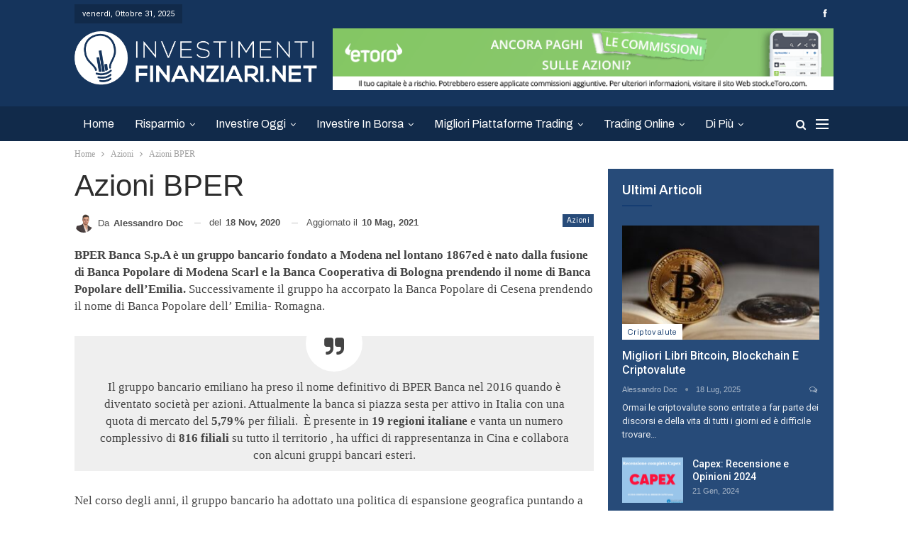

--- FILE ---
content_type: text/html; charset=UTF-8
request_url: https://investimentifinanziari.net/azioni-bper/
body_size: 49299
content:
	<!DOCTYPE html>
		<!--[if IE 8]>
	<html class="ie ie8" lang="it-IT"> <![endif]-->
	<!--[if IE 9]>
	<html class="ie ie9" lang="it-IT"> <![endif]-->
	<!--[if gt IE 9]><!-->
<html lang="it-IT"> <!--<![endif]-->
	<head><meta charset="UTF-8"><script>if(navigator.userAgent.match(/MSIE|Internet Explorer/i)||navigator.userAgent.match(/Trident\/7\..*?rv:11/i)){var href=document.location.href;if(!href.match(/[?&]nowprocket/)){if(href.indexOf("?")==-1){if(href.indexOf("#")==-1){document.location.href=href+"?nowprocket=1"}else{document.location.href=href.replace("#","?nowprocket=1#")}}else{if(href.indexOf("#")==-1){document.location.href=href+"&nowprocket=1"}else{document.location.href=href.replace("#","&nowprocket=1#")}}}}</script><script>class RocketLazyLoadScripts{constructor(){this.triggerEvents=["keydown","mousedown","mousemove","touchmove","touchstart","touchend","wheel"],this.userEventHandler=this._triggerListener.bind(this),this.touchStartHandler=this._onTouchStart.bind(this),this.touchMoveHandler=this._onTouchMove.bind(this),this.touchEndHandler=this._onTouchEnd.bind(this),this.clickHandler=this._onClick.bind(this),this.interceptedClicks=[],window.addEventListener("pageshow",(e=>{this.persisted=e.persisted})),window.addEventListener("DOMContentLoaded",(()=>{this._preconnect3rdParties()})),this.delayedScripts={normal:[],async:[],defer:[]},this.allJQueries=[]}_addUserInteractionListener(e){document.hidden?e._triggerListener():(this.triggerEvents.forEach((t=>window.addEventListener(t,e.userEventHandler,{passive:!0}))),window.addEventListener("touchstart",e.touchStartHandler,{passive:!0}),window.addEventListener("mousedown",e.touchStartHandler),document.addEventListener("visibilitychange",e.userEventHandler))}_removeUserInteractionListener(){this.triggerEvents.forEach((e=>window.removeEventListener(e,this.userEventHandler,{passive:!0}))),document.removeEventListener("visibilitychange",this.userEventHandler)}_onTouchStart(e){"HTML"!==e.target.tagName&&(window.addEventListener("touchend",this.touchEndHandler),window.addEventListener("mouseup",this.touchEndHandler),window.addEventListener("touchmove",this.touchMoveHandler,{passive:!0}),window.addEventListener("mousemove",this.touchMoveHandler),e.target.addEventListener("click",this.clickHandler),this._renameDOMAttribute(e.target,"onclick","rocket-onclick"))}_onTouchMove(e){window.removeEventListener("touchend",this.touchEndHandler),window.removeEventListener("mouseup",this.touchEndHandler),window.removeEventListener("touchmove",this.touchMoveHandler,{passive:!0}),window.removeEventListener("mousemove",this.touchMoveHandler),e.target.removeEventListener("click",this.clickHandler),this._renameDOMAttribute(e.target,"rocket-onclick","onclick")}_onTouchEnd(e){window.removeEventListener("touchend",this.touchEndHandler),window.removeEventListener("mouseup",this.touchEndHandler),window.removeEventListener("touchmove",this.touchMoveHandler,{passive:!0}),window.removeEventListener("mousemove",this.touchMoveHandler)}_onClick(e){e.target.removeEventListener("click",this.clickHandler),this._renameDOMAttribute(e.target,"rocket-onclick","onclick"),this.interceptedClicks.push(e),e.preventDefault(),e.stopPropagation(),e.stopImmediatePropagation()}_replayClicks(){window.removeEventListener("touchstart",this.touchStartHandler,{passive:!0}),window.removeEventListener("mousedown",this.touchStartHandler),this.interceptedClicks.forEach((e=>{e.target.dispatchEvent(new MouseEvent("click",{view:e.view,bubbles:!0,cancelable:!0}))}))}_renameDOMAttribute(e,t,n){e.hasAttribute&&e.hasAttribute(t)&&(event.target.setAttribute(n,event.target.getAttribute(t)),event.target.removeAttribute(t))}_triggerListener(){this._removeUserInteractionListener(this),"loading"===document.readyState?document.addEventListener("DOMContentLoaded",this._loadEverythingNow.bind(this)):this._loadEverythingNow()}_preconnect3rdParties(){let e=[];document.querySelectorAll("script[type=rocketlazyloadscript]").forEach((t=>{if(t.hasAttribute("src")){const n=new URL(t.src).origin;n!==location.origin&&e.push({src:n,crossOrigin:t.crossOrigin||"module"===t.getAttribute("data-rocket-type")})}})),e=[...new Map(e.map((e=>[JSON.stringify(e),e]))).values()],this._batchInjectResourceHints(e,"preconnect")}async _loadEverythingNow(){this.lastBreath=Date.now(),this._delayEventListeners(),this._delayJQueryReady(this),this._handleDocumentWrite(),this._registerAllDelayedScripts(),this._preloadAllScripts(),await this._loadScriptsFromList(this.delayedScripts.normal),await this._loadScriptsFromList(this.delayedScripts.defer),await this._loadScriptsFromList(this.delayedScripts.async);try{await this._triggerDOMContentLoaded(),await this._triggerWindowLoad()}catch(e){}window.dispatchEvent(new Event("rocket-allScriptsLoaded")),this._replayClicks()}_registerAllDelayedScripts(){document.querySelectorAll("script[type=rocketlazyloadscript]").forEach((e=>{e.hasAttribute("src")?e.hasAttribute("async")&&!1!==e.async?this.delayedScripts.async.push(e):e.hasAttribute("defer")&&!1!==e.defer||"module"===e.getAttribute("data-rocket-type")?this.delayedScripts.defer.push(e):this.delayedScripts.normal.push(e):this.delayedScripts.normal.push(e)}))}async _transformScript(e){return await this._littleBreath(),new Promise((t=>{const n=document.createElement("script");[...e.attributes].forEach((e=>{let t=e.nodeName;"type"!==t&&("data-rocket-type"===t&&(t="type"),n.setAttribute(t,e.nodeValue))})),e.hasAttribute("src")?(n.addEventListener("load",t),n.addEventListener("error",t)):(n.text=e.text,t());try{e.parentNode.replaceChild(n,e)}catch(e){t()}}))}async _loadScriptsFromList(e){const t=e.shift();return t?(await this._transformScript(t),this._loadScriptsFromList(e)):Promise.resolve()}_preloadAllScripts(){this._batchInjectResourceHints([...this.delayedScripts.normal,...this.delayedScripts.defer,...this.delayedScripts.async],"preload")}_batchInjectResourceHints(e,t){var n=document.createDocumentFragment();e.forEach((e=>{if(e.src){const i=document.createElement("link");i.href=e.src,i.rel=t,"preconnect"!==t&&(i.as="script"),e.getAttribute&&"module"===e.getAttribute("data-rocket-type")&&(i.crossOrigin=!0),e.crossOrigin&&(i.crossOrigin=e.crossOrigin),n.appendChild(i)}})),document.head.appendChild(n)}_delayEventListeners(){let e={};function t(t,n){!function(t){function n(n){return e[t].eventsToRewrite.indexOf(n)>=0?"rocket-"+n:n}e[t]||(e[t]={originalFunctions:{add:t.addEventListener,remove:t.removeEventListener},eventsToRewrite:[]},t.addEventListener=function(){arguments[0]=n(arguments[0]),e[t].originalFunctions.add.apply(t,arguments)},t.removeEventListener=function(){arguments[0]=n(arguments[0]),e[t].originalFunctions.remove.apply(t,arguments)})}(t),e[t].eventsToRewrite.push(n)}function n(e,t){let n=e[t];Object.defineProperty(e,t,{get:()=>n||function(){},set(i){e["rocket"+t]=n=i}})}t(document,"DOMContentLoaded"),t(window,"DOMContentLoaded"),t(window,"load"),t(window,"pageshow"),t(document,"readystatechange"),n(document,"onreadystatechange"),n(window,"onload"),n(window,"onpageshow")}_delayJQueryReady(e){let t=window.jQuery;Object.defineProperty(window,"jQuery",{get:()=>t,set(n){if(n&&n.fn&&!e.allJQueries.includes(n)){n.fn.ready=n.fn.init.prototype.ready=function(t){e.domReadyFired?t.bind(document)(n):document.addEventListener("rocket-DOMContentLoaded",(()=>t.bind(document)(n)))};const t=n.fn.on;n.fn.on=n.fn.init.prototype.on=function(){if(this[0]===window){function e(e){return e.split(" ").map((e=>"load"===e||0===e.indexOf("load.")?"rocket-jquery-load":e)).join(" ")}"string"==typeof arguments[0]||arguments[0]instanceof String?arguments[0]=e(arguments[0]):"object"==typeof arguments[0]&&Object.keys(arguments[0]).forEach((t=>{delete Object.assign(arguments[0],{[e(t)]:arguments[0][t]})[t]}))}return t.apply(this,arguments),this},e.allJQueries.push(n)}t=n}})}async _triggerDOMContentLoaded(){this.domReadyFired=!0,await this._littleBreath(),document.dispatchEvent(new Event("rocket-DOMContentLoaded")),await this._littleBreath(),window.dispatchEvent(new Event("rocket-DOMContentLoaded")),await this._littleBreath(),document.dispatchEvent(new Event("rocket-readystatechange")),await this._littleBreath(),document.rocketonreadystatechange&&document.rocketonreadystatechange()}async _triggerWindowLoad(){await this._littleBreath(),window.dispatchEvent(new Event("rocket-load")),await this._littleBreath(),window.rocketonload&&window.rocketonload(),await this._littleBreath(),this.allJQueries.forEach((e=>e(window).trigger("rocket-jquery-load"))),await this._littleBreath();const e=new Event("rocket-pageshow");e.persisted=this.persisted,window.dispatchEvent(e),await this._littleBreath(),window.rocketonpageshow&&window.rocketonpageshow({persisted:this.persisted})}_handleDocumentWrite(){const e=new Map;document.write=document.writeln=function(t){const n=document.currentScript,i=document.createRange(),r=n.parentElement;let o=e.get(n);void 0===o&&(o=n.nextSibling,e.set(n,o));const s=document.createDocumentFragment();i.setStart(s,0),s.appendChild(i.createContextualFragment(t)),r.insertBefore(s,o)}}async _littleBreath(){Date.now()-this.lastBreath>45&&(await this._requestAnimFrame(),this.lastBreath=Date.now())}async _requestAnimFrame(){return document.hidden?new Promise((e=>setTimeout(e))):new Promise((e=>requestAnimationFrame(e)))}static run(){const e=new RocketLazyLoadScripts;e._addUserInteractionListener(e)}}RocketLazyLoadScripts.run();</script>
				
		<meta http-equiv="X-UA-Compatible" content="IE=edge">
		<meta name="viewport" content="width=device-width, initial-scale=1.0">
		<link rel="pingback" href="https://investimentifinanziari.net/xmlrpc.php"/>

		
<!-- Google Tag Manager for WordPress by gtm4wp.com -->
<script data-cfasync="false" data-pagespeed-no-defer>
	var gtm4wp_datalayer_name = "dataLayer";
	var dataLayer = dataLayer || [];
</script>
<!-- End Google Tag Manager for WordPress by gtm4wp.com -->
	<!-- This site is optimized with the Yoast SEO plugin v16.0.2 - https://yoast.com/wordpress/plugins/seo/ -->
	<title>Azioni BPER: Analisi | Previsioni | Come comprare</title><style id="rocket-critical-css">:root{--wp-admin-theme-color:#007cba;--wp-admin-theme-color-darker-10:#006ba1;--wp-admin-theme-color-darker-20:#005a87}.wp-block-image{margin-bottom:1em}.wp-block-image img{max-width:100%}.wp-block-image .aligncenter{display:table}.wp-block-image .aligncenter{margin-left:auto;margin-right:auto}.wp-block-table{overflow-x:auto}.wp-block-table table{width:100%}.aligncenter{clear:both}#ez-toc-container ul ul{margin-left:1.5em}#ez-toc-container li,#ez-toc-container ul{margin:0;padding:0}#ez-toc-container li,#ez-toc-container ul,#ez-toc-container ul li{background:0 0;list-style:none none;line-height:1.6;margin:0;overflow:hidden;z-index:1}#ez-toc-container a{color:#444;text-decoration:none;text-shadow:none}#ez-toc-container a:visited{color:#9f9f9f}#ez-toc-container.counter-hierarchy ul{counter-reset:item}#ez-toc-container.counter-decimal ul.ez-toc-list li a::before{content:counters(item,".") ". ";counter-increment:item}.single-featured{display:none}.post-template-1 .single-post-title{font-size:42px;line-height:48px}.entry-content p{margin-bottom:17px;font-size:17px;line-height:24px}.single-featured{display:none}.post-template-1 .single-post-title{font-size:42px;line-height:48px}.entry-content p{margin-bottom:17px;font-size:17px;line-height:24px}.entry-content ul{margin-bottom:17px;font-size:17px;line-height:26px}@media (max-width:767px){.content-column{padding-left:5px!important;padding-right:5px!important}.rh-header .logo-container{padding:0 0 0 5px}.post-tp-1-header .single-post-title{margin:0}.post-tp-1-header .post-meta-wrap{margin:0 0 12px;padding:0}.layout-2-col{margin-top:0!important}}.single-post-content a{color:#00f}.entry-content{color:#444}@font-face{font-family:bs-icons;src:url(https://investimentifinanziari.net/wp-content/plugins/better-adsmanager/includes/libs/better-framework/assets/fonts/bs-icons.eot);src:url(https://investimentifinanziari.net/wp-content/plugins/better-adsmanager/includes/libs/better-framework/assets/fonts/bs-icons.eot?#iefix) format("embedded-opentype"),url(https://investimentifinanziari.net/wp-content/plugins/better-adsmanager/includes/libs/better-framework/assets/fonts/bs-icons.woff) format("woff"),url(https://investimentifinanziari.net/wp-content/plugins/better-adsmanager/includes/libs/better-framework/assets/fonts/bs-icons.ttf) format("truetype"),url(https://investimentifinanziari.net/wp-content/plugins/better-adsmanager/includes/libs/better-framework/assets/fonts/bs-icons.svg#bs-icons) format("svg");font-weight:400;font-style:normal}[class*=" bsfi-"]{display:inline-block;font:normal normal normal 14px/1 "bs-icons";font-size:inherit;text-rendering:auto;-webkit-font-smoothing:antialiased;-moz-osx-font-smoothing:grayscale}.bsfi-facebook:before{content:"\b000"}.bsfi-youtube:before{content:"\b008"}.better-social-counter .social-item a,.better-social-counter .social-item a:visited,.better-social-counter a{text-decoration:none}.bsc-clearfix:after,.bsc-clearfix:before{content:"";display:table}.bsc-clearfix:after{clear:both}.bsc-clearfix{zoom:1}.better-social-counter .social-list{margin:0;padding:0;list-style:none}.better-social-counter .social-item{-webkit-box-sizing:border-box;-moz-box-sizing:border-box;box-sizing:border-box;border:none;font-family:helvetica neue,Helvetica,Arial,sans-serif;font-weight:400}.better-social-counter [class*=" bsfi-"]:before{line-height:inherit}.better-social-counter.colored .social-item.facebook .item-icon{background-color:#4a639f}.better-social-counter.colored .social-item.youtube .item-icon{background-color:#cc181e}.better-social-counter.style-button .item-title{display:none}.better-social-counter.style-button .social-item{float:left;margin:0 4px 4px 0;padding:0}.better-social-counter.style-button .item-icon{width:32px;height:32px;line-height:32px;vertical-align:middle;text-align:center;color:#fff;font-size:15px;background-color:#a3a3a3;display:inline-block;border-radius:3px}html{font-family:sans-serif;-ms-text-size-adjust:100%;-webkit-text-size-adjust:100%}body{margin:0}article,aside,figcaption,figure,header,main,nav,section{display:block}a{background-color:transparent}b,strong{font-weight:700}h1{font-size:2em;margin:.67em 0}img{border:0}figure{margin:1em 40px}input,textarea{color:inherit;font:inherit;margin:0}input[type=submit]{-webkit-appearance:button}input::-moz-focus-inner{border:0;padding:0}input{line-height:normal}input[type=search]{-webkit-appearance:textfield;-moz-box-sizing:content-box;-webkit-box-sizing:content-box;box-sizing:content-box}input[type=search]::-webkit-search-cancel-button,input[type=search]::-webkit-search-decoration{-webkit-appearance:none}textarea{overflow:auto}table{border-collapse:collapse;border-spacing:0}td,th{padding:0}*{-webkit-box-sizing:border-box;-moz-box-sizing:border-box;box-sizing:border-box}:after,:before{-webkit-box-sizing:border-box;-moz-box-sizing:border-box;box-sizing:border-box}html{font-size:10px}body{font-family:helvetica neue,Helvetica,Arial,sans-serif;font-size:14px;line-height:1.42857143;color:#333;background-color:#fff}input,textarea{font-family:inherit;font-size:inherit;line-height:inherit}a{color:#444;text-decoration:none}figure{margin:0}img{vertical-align:middle}.h1,h1{font-family:inherit;font-weight:500;line-height:1.1;color:inherit}.h1,h1{margin-top:20px;margin-bottom:10px}.h1,h1{font-size:36px}p{margin:0 0 10px}ul{margin-top:0;margin-bottom:10px}ul ul{margin-bottom:0}.container{margin-right:auto;margin-left:auto;padding-left:15px;padding-right:15px}@media (min-width:768px){.container{width:750px}}@media (min-width:992px){.container{width:970px}}@media (min-width:1200px){.container{width:1170px}}.row{margin-left:-15px;margin-right:-15px}.col-sm-4,.col-sm-8,.col-xs-4,.col-xs-8{position:relative;min-height:1px;padding-left:15px;padding-right:15px}.col-xs-4,.col-xs-8{float:left}.col-xs-8{width:66.66666667%}.col-xs-4{width:33.33333333%}@media (min-width:768px){.col-sm-4,.col-sm-8{float:left}.col-sm-8{width:66.66666667%}.col-sm-4{width:33.33333333%}}table{background-color:transparent}th{text-align:left}input[type=search]{-webkit-box-sizing:border-box;-moz-box-sizing:border-box;box-sizing:border-box}input[type=search]{-webkit-appearance:none}.tab-content>.tab-pane{display:none;visibility:hidden}.clearfix:after,.clearfix:before,.container:after,.container:before,.row:after,.row:before{content:" ";display:table}.clearfix:after,.container:after,.row:after{clear:both}@-ms-viewport{width:device-width}@media (max-width:767px){.hidden-xs{display:none!important}}.bs-pinning-wrapper{position:relative}.bs-pinning-block{left:0;right:0;top:0;z-index:9980;position:fixed!important}.bs-pinning-block.normal{position:inherit!important}.fa{display:inline-block;font:normal normal normal 14px/1 FontAwesome;font-size:inherit;text-rendering:auto;-webkit-font-smoothing:antialiased;-moz-osx-font-smoothing:grayscale}.fa-fw{width:1.28571429em;text-align:center}.fa-spin{-webkit-animation:fa-spin 2s infinite linear;animation:fa-spin 2s infinite linear}@-webkit-keyframes fa-spin{0%{-webkit-transform:rotate(0deg);transform:rotate(0deg)}100%{-webkit-transform:rotate(359deg);transform:rotate(359deg)}}@keyframes fa-spin{0%{-webkit-transform:rotate(0deg);transform:rotate(0deg)}100%{-webkit-transform:rotate(359deg);transform:rotate(359deg)}}.fa-search:before{content:"\f002"}.fa-refresh:before{content:"\f021"}.fa-arrow-up:before{content:"\f062"}.fa-comments-o:before{content:"\f0e6"}.fa-angle-down:before{content:"\f107"}body{font:14px/1.7 Lato,sans-serif;color:#5f6569;-webkit-text-size-adjust:100%;text-rendering:optimizeLegibility;font-size-adjust:auto}.heading-typo,.site-header .site-branding .logo,h1{color:#2d2d2d}h1{line-height:1.3}h1{font-size:34px}a{text-decoration:none}input[type=search],input[type=text],textarea{height:36px;width:100%;padding:6px 12px;font-size:14px;line-height:1.42857143;color:#555;background-color:#fff;background-image:none;border:1px solid #ccc;border-radius:0;-webkit-box-shadow:inset 0 1px 1px rgba(0,0,0,.075);box-shadow:inset 0 1px 1px rgba(0,0,0,.075)}textarea{display:block;width:100%;height:auto;background-color:#fff}input[type=submit]{border:none;color:#fff;border-radius:0;outline:0;height:auto;line-height:1.4;padding:8px 12px;vertical-align:middle;text-transform:uppercase!important;max-width:100%;white-space:normal}ul.menu{padding:0;margin:0;list-style:none}ul.menu a{text-decoration:none}ul.menu ul{list-style:none;padding:0;margin:0}ul.menu>li{float:left}ul.menu li>a{position:relative}ul.menu>li .sub-menu{background-color:#eee;position:absolute;top:102%;top:calc(100%+1px);z-index:100;width:200px}ul.menu li.bs-flip-children{direction:rtl}ul.menu li.bs-flip-children .sub-menu,ul.menu li.bs-flip-children a{direction:ltr}ul.menu>li .sub-menu .sub-menu{left:99.4%;top:0!important}ul.menu li.bs-flip-children .sub-menu .sub-menu{left:-99.4%}ul.menu li.menu-item-has-children>a:after{display:inline-block;font-family:FontAwesome;font-style:normal;font-weight:400;line-height:26px;-webkit-font-smoothing:antialiased;-moz-osx-font-smoothing:grayscale;content:'\f107';margin-left:6px;font-size:13px}ul.menu .sub-menu>li.menu-item-has-children>a:after{position:absolute;right:10px;top:5px;content:'\f105'}ul.menu li.bs-flip-children .sub-menu>li.menu-item-has-children>a:after{content:'\f104';left:10px;right:auto;margin-right:8px;margin-left:0}ul.menu.menu li.bs-flip-children .sub-menu a{text-align:right}ul.menu .sub-menu>li>a{display:block;border-bottom:1px solid rgba(0,0,0,.04)}ul.menu .sub-menu>li:last-child a{border-bottom:none!important}ul.menu .sub-menu{z-index:-1;display:none;visibility:hidden}ul.menu.bsm-initialized .sub-menu{display:block}ul.menu.bsm-initialized li.bsm-leave>.sub-menu{display:none}ul.menu.bsm-initialized li.menu-item-has-children.better-anim-fade>.sub-menu{opacity:0}.site-header .content-wrap{overflow:visible!important}.site-header>.header-inner>.content-wrap>.container{position:relative}.site-header .site-branding{margin:0}.site-header .site-branding .logo{margin:0;line-height:0;font-size:50px}.site-header .site-branding .logo img{max-width:100%}.site-header .site-branding .logo .site-title{display:none}.site-header>.header-inner .row-height{display:table;table-layout:fixed;width:100%}.site-header>.header-inner .logo-col,.site-header>.header-inner .sidebar-col{display:table-cell;float:none;height:100%;vertical-align:middle}.site-header .header-inner .row{position:relative}.site-header .menu-action-buttons{position:absolute;top:0;bottom:0;right:0;width:35px;z-index:99}.site-header .menu-action-buttons.width-2{width:80px}.site-header .menu-action-buttons>div{min-width:24px;display:inline-block;float:right;height:100%;text-align:right;position:relative}.site-header .menu-action-buttons>div.close{opacity:1}.site-header .menu-action-buttons .search-container{z-index:1;min-width:37px}.site-header .search-container .search-handler{position:absolute;right:3px;top:50%;margin-top:-15px;z-index:100;width:26px;height:26px;line-height:26px;text-align:center;display:inline-block;font-size:15px;color:#434343}.site-header .search-container .search-box{display:none;position:absolute;right:0;top:0;padding:0 36px 0 0;z-index:99;height:100%;width:100%;text-align:center}.site-header .search-container .search-box .search-form .search-field{border:none;width:100%;height:45px;background:0 0;line-height:45px;font-size:14px;color:#434343}.site-header .search-container .search-box .search-form input[type=submit]{display:none}.site-header .off-canvas-menu-icon-container{z-index:2}.site-header .menu-action-buttons>.off-canvas-menu-icon-container{margin-right:6px}.off-canvas-menu-icon-container{line-height:42px}.off-canvas-menu-icon{width:20px;height:20px;display:inline-block;vertical-align:middle;line-height:20px;text-align:center}.off-canvas-menu-icon .off-canvas-menu-icon-el{margin:9px 0 0;width:16px;height:2px;display:inline-block;vertical-align:top;position:relative;background:#313131}.off-canvas-menu-icon .off-canvas-menu-icon-el:after,.off-canvas-menu-icon .off-canvas-menu-icon-el:before{content:'';display:inline-block;background:#313131;width:20px;height:2px;position:absolute;top:-6px}.off-canvas-menu-icon .off-canvas-menu-icon-el:after{top:6px}.off-canvas-menu-icon-container.off-icon-left .off-canvas-menu-icon-el{text-align:left}.off-canvas-container .canvas-close{position:absolute;width:18px;height:18px;top:23px;right:18px;z-index:1}.off-canvas-inner .canvas-close i,.off-canvas-inner .canvas-close:after,.off-canvas-inner .canvas-close:before{position:absolute;width:18px;height:2px;content:'';display:inline-block;background:#a8a8a8;left:0;top:7px;margin-top:0;border-radius:14px}.off-canvas-inner .canvas-close:before{transform:rotate(45deg)}.off-canvas-inner .canvas-close:after{transform:rotate(-45deg)}.off-canvas-inner .canvas-close i{width:0;left:inherit;right:50%;margin-right:0}.main-menu>li{margin-right:10px}.main-menu>li>a{line-height:48px;display:inline-block;padding:0 12px}.main-menu .sub-menu>li>a{padding:0 16px 0 10px;line-height:40px}.main-menu.menu>li .sub-menu{width:210px;background-color:#fff;-webkit-box-shadow:0 7px 7px rgba(0,0,0,.15);-moz-box-shadow:0 7px 7px rgba(0,0,0,.15);box-shadow:0 7px 7px rgba(0,0,0,.15)}.main-menu.menu .sub-menu li>a{line-height:1.7;padding:8px 16px}.main-menu.menu .sub-menu>li{position:relative}.main-menu.menu .sub-menu>li,.main-menu.menu .sub-menu>li>a{color:#434343}.main-menu.menu .sub-menu>li.menu-item-has-children>a:after{top:7px}.main-menu.menu .sub-menu>li>a{border-bottom:1px solid rgba(0,0,0,.04)}.main-menu.menu .sub-menu .sub-menu>li>a{border-bottom:1px solid rgba(0,0,0,.06)}.main-menu.menu>li>a:before{content:'';display:block;width:20%;height:3px;position:absolute;bottom:0;left:50%;transform:translateX(-50%);visibility:hidden}.main-menu.menu>li.current-menu-parent>a:before{width:100%;visibility:visible}.top-menu>li{line-height:25px;margin-right:15px}.top-menu.menu li{position:relative}.top-menu.menu li>a{color:#707070}.top-menu.menu>li .sub-menu{width:180px;background-color:#222}.top-menu.menu .bs-pretty-tabs-elements.sub-menu{opacity:0;padding:0!important;border:none!important;left:-15px;top:114%!important}.main-menu-wrapper{position:relative;margin-left:auto;margin-right:auto}.main-menu-wrapper .main-menu-container{position:relative}.site-header.full-width .main-menu-wrapper{border-top:1px solid #dedede;border-bottom:3px solid #dedede;background:#fff}ul.menu>li .sub-menu{top:107%;top:calc(100%+3px)}.site-header.header-style-2 .header-inner{padding:20px 0}.site-header.header-style-2 .main-menu.menu{height:68px;overflow-y:hidden;margin-bottom:-3px;padding-top:20px;margin-top:-20px}.site-header.header-style-2.full-width .main-menu.menu>li .sub-menu{top:100%}.site-header.header-style-2 .main-menu.menu>li{float:left;display:inline-block;margin:0 5px 0 0}.site-header.header-style-2 .main-menu.menu .sub-menu{text-align:left}.site-header.header-style-2.full-width .menu-action-buttons{top:20px}.site-header.header-style-2 .main-menu-wrapper.menu-actions-btn-width-2 .main-menu-container{padding-right:80px}@media only screen and (max-width:992px){.main-menu>li{margin-right:10px}.main-menu>li>a{padding:0 4px}}.rh-header{display:none;min-width:300px}.rh-header .rh-container{background-color:#222}@media only screen and (max-width:700px){body .site-header{display:none}body.bs-show-ha .site-header{display:block}body.bs-show-ha .site-header .bs-pinning-wrapper,body.bs-show-ha .site-header .header-inner .logo-col,body.bs-show-ha .site-header .main-menu-wrapper,body.bs-show-ha .site-header .topbar{display:none}body.bs-show-ha .site-header .header-inner .sidebar-col,body.bs-show-ha .site-header>.header-inner .row-height{display:block;height:auto;width:100%}body.bs-show-ha .site-header.header-style-2 .header-inner{padding:15px 0}body.bs-show-ha-a .main-wrap{display:flex;flex-direction:column}body.bs-show-ha-a .main-wrap .rh-header{order:1}body.bs-show-ha-a .main-wrap .site-header{order:2}body.bs-show-ha-a .main-wrap>*{order:3}body.bs-show-ha.bs-show-ha-a .site-header.header-style-2 .header-inner{padding:15px 0 0}.rh-header{display:block}}.rh-header .menu-container{float:right}.rh-header .menu-container .menu-handler{color:#fff;width:54px;height:54px;text-align:center;display:inline-block;font-size:18px;background-color:rgba(255,255,255,.05);position:relative;border-left:1px solid rgba(0,0,0,.07)}.rh-header .menu-container .menu-handler .lines{display:inline-block;width:22px;height:2px;background:#ecf0f1;position:relative;margin-top:25.5px}.rh-header .menu-container .menu-handler .lines:after,.rh-header .menu-container .menu-handler .lines:before{display:inline-block;width:22px;height:2px;background:#ecf0f1;position:absolute;left:0;content:''}.rh-header .menu-container .menu-handler .lines:before{top:8px}.rh-header .menu-container .menu-handler .lines:after{top:-8px}.rh-cover .rh-c-m .resp-menu li{display:block;line-height:46px;float:none;position:relative}.rh-cover .rh-c-m .resp-menu li>a{padding:0 0 0 3px;color:#fff;display:block;position:relative;font-size:14px;border-bottom:none}.rh-cover .rh-c-m .resp-menu>li>a{border-bottom:2px solid rgba(255,255,255,.05)}.rh-cover .rh-c-m .resp-menu .children-button{position:absolute;right:0;top:11px;line-height:24px;width:24px;height:24px;text-align:center;color:silver;border-radius:50%;opacity:.5}.rh-cover .rh-c-m .resp-menu .children-button:after,.rh-cover .rh-c-m .resp-menu .children-button:before{content:'';position:absolute;top:11px;right:6px;width:11px;height:2px;display:inline-block;background:#fff}.rh-cover .rh-c-m .resp-menu .children-button:after{transform:rotate(90deg)}.rh-cover .rh-c-m .resp-menu li.menu-item-has-children>a:after{display:none}.rh-cover .rh-c-m .resp-menu .sub-menu{display:none;visibility:visible;opacity:1!important;transform:none!important;animation-name:none!important;position:relative;top:inherit!important;left:inherit!important;right:auto!important;background-color:transparent;width:100%;margin-top:1px;z-index:1}.rh-cover .rh-c-m .resp-menu .sub-menu>li:last-child>a{border-bottom:2px solid rgba(255,255,255,.04)!important}.rh-cover .rh-c-m .resp-menu .sub-menu>li>a{font-size:13px}.rh-cover .rh-c-m .resp-menu .sub-menu{padding-left:22px}.rh-cover .rh-c-m .resp-menu li li{line-height:28px}.rh-cover .rh-c-m .resp-menu .sub-menu>li:last-child>a{padding-bottom:8px;margin-bottom:5px}.rh-cover .search-form{margin-top:35px;position:relative}.rh-cover .search-form input[type=search]{margin:0;background:rgba(255,255,255,.2);color:#fff;border:none;border-radius:3px;box-shadow:none;float:none;webkit-backface-visibility:hidden;backface-visibility:hidden}.rh-cover .search-form input[type=submit]{content:"\f002";position:absolute;right:0;top:0;display:inline-block;font:normal normal normal 14px/1 FontAwesome;text-rendering:auto;-webkit-font-smoothing:antialiased;-moz-osx-font-smoothing:grayscale;color:#fff;font-size:16px;background:0 0!important}.rh-cover .search-form ::-webkit-input-placeholder{color:#fff}.rh-cover .search-form ::-moz-placeholder{color:#fff}.rh-cover .search-form :-ms-input-placeholder{color:#fff}.rh-cover .search-form :-moz-placeholder{color:#fff}.rh-cover .better-social-counter{margin:20px 0 0!important}.rh-cover .better-social-counter.style-button .social-list{text-align:center}.rh-cover .better-social-counter.style-button .social-item{float:none;display:inline-block;margin:0 4px 4px}.rh-cover .better-social-counter.style-button .item-icon{width:42px;height:42px;line-height:38px;color:#fff;background-color:#a3a3a3;border-radius:50%;background:0 0!important;border:3px solid rgba(255,255,255,.25);font-size:16px}.rh-cover.no-login-icon .better-social-counter.style-button .social-list{position:absolute;top:9px;max-width:80%;height:45px;overflow:hidden;text-align:left}.rh-header .logo-container{padding:0 0 0 15px;line-height:54px;height:54px}.rh-header .logo-container.rh-img-logo{font-size:0}.rh-header .logo-container img{max-height:80%;max-width:80%}.rh-header .logo-container a{color:#fff}.rh-cover{position:fixed;top:0;left:-99%;z-index:9999;width:100%;visibility:hidden;overflow:auto;background:#191919;height:101%;height:calc(100%+1px)}.noscroll{overflow:hidden}@media (max-width:767px){body{background-color:#f3f3f3!important}.main-wrap{background-color:#fff;overflow:auto;margin:auto;width:100%}}.rh-cover:before{height:60px;content:'';width:100%;position:absolute;background-color:#fff;opacity:.08;box-shadow:0 0 32px 0 #000;z-index:-1}.rh-cover .rh-close{width:20px;height:20px;position:absolute;right:25px;display:inline-block;top:21px;z-index:10}.rh-cover .rh-close:after,.rh-cover .rh-close:before{content:'';width:2px;height:18px;position:absolute;left:50%;margin-left:-1px;top:50%;margin-top:-10px;opacity:.65;background:#fff;transform:rotate(45deg);border-radius:5px}.rh-cover .rh-close:after{-webkit-transform:rotate(-45deg);-moz-transform:rotate(-45deg);transform:rotate(-45deg)}.rh-cover .rh-panel{padding:27px;position:absolute;top:0;left:0;width:100%}.rh-cover .rh-p-h{line-height:60px;margin:-27px -27px 20px;padding:0 23px;font-size:14px;color:#fff;height:60px;position:relative}.rh-header.light .rh-container{background:#fff;border-bottom:1px solid #e5e5e5}.rh-header.light .logo-container a{color:#2c2c2c}.rh-header.light .menu-container .menu-handler .lines,.rh-header.light .menu-container .menu-handler .lines:after,.rh-header.light .menu-container .menu-handler .lines:before{background:#2c2c2c}.main-menu .bs-pretty-tabs-container .bs-pretty-tabs-elements{padding:0;border:none;right:auto;left:auto}.main-menu .bs-pretty-tabs-container{position:inherit}.off-canvas-overlay{display:none;background:rgba(0,0,0,.5);width:100%;height:100%;position:fixed;z-index:999999;overflow-y:hidden}.off-canvas-inner>div{padding:10px 20px 14px;line-height:1.6;color:#434343}.off-canvas-container{visibility:hidden;left:-300px;top:0;position:fixed;width:300px;height:100%;z-index:999999}.off-canvas-container:before{content:'';position:absolute;left:0;top:0;bottom:0;width:290px;background:#fff;box-shadow:3px 0 10px 0 rgba(0,0,0,.1)}.off-canvas-inner{color:#434343;width:290px;position:absolute;padding-top:4px;background:#fff}.off-canvas-inner:after{content:'';position:absolute;top:0;left:0;right:0;height:4px;background:0 0;z-index:1}.off-canvas-header{text-align:center;line-height:1.5;padding-bottom:10px}.off-canvas-header img{max-width:100%;height:auto}.off-canvas-header .logo{margin-top:20px}.off-canvas-header .site-name{font-weight:bolder;font-size:18px;margin-top:15px}.off-canvas-menu>ul>li>a{text-transform:none!important}.off-canvas-inner>.off-canvas-menu{padding:20px 0 10px}.off-canvas-inner>.off-canvas-search+.off-canvas-menu{padding-top:0}.off-canvas-menu ul.menu li,.off-canvas-menu ul.menu>li{display:block;float:none}.off-canvas-menu ul.menu>li{padding:0 20px}.off-canvas-menu li>a{border-bottom:1px solid rgba(0,0,0,.06);padding:10px 0!important}.off-canvas-menu li:last-child>a{border-bottom:none!important}.off-canvas-menu li li{padding:0 18px!important}.off-canvas-menu li li>a{padding:8px 0!important;border-bottom:1px solid rgba(0,0,0,.07)!important}.off-canvas-menu a{color:#444}.off-canvas-menu ul.menu>li>a{display:block!important}.off-canvas-menu ul.menu>li .sub-menu{top:-5px;left:100%;background:#fff;border:1px solid #d7d7d7;padding:7px 0;border-radius:3px}.off-canvas-menu ul.menu>li .sub-menu:after,.off-canvas-menu ul.menu>li .sub-menu:before{border:solid 13px transparent;content:" ";height:0;width:0;position:absolute;top:13px;left:-27px;border-right-color:#d7d7d7}.off-canvas-menu ul.menu>li .sub-menu:after{border:solid 12px transparent;border-right-color:#fff;top:14px;left:-24px}.off-canvas-menu ul{padding:0;margin-bottom:0;position:relative}.off-canvas-menu li{list-style:none;padding:0 20px;position:relative}.off-canvas-menu ul ul{display:none;box-shadow:3px 0 10px 0 rgba(0,0,0,.1);background:#fff;position:absolute;left:100%;width:100%;top:0;border:1px solid #f5eaea;padding:0 10px}.off-canvas-menu ul.menu li.menu-item-has-children>a:after{content:'\f105';position:absolute;right:0;top:50%;margin-top:-13px}.off-canvas-search form{position:relative}.off-canvas-search input[type=text]{padding-right:25px;padding-left:10px;box-shadow:none;border:1px solid #e3e3e3;background-color:#fff;font-size:12px}.off-canvas-search .fa{position:absolute;top:50%;transform:translateY(-50%);right:10px;color:#8f8f8f}.off-canvas-inner>.off_canvas_footer{padding-top:18px;margin-top:10px;border-top:1px solid rgba(0,0,0,.07)}.off_canvas_footer .better-social-counter.style-button .item-icon{border-radius:50%}.topbar{height:35px;overflow:hidden}.topbar.use-pretty-tabs{z-index:99999;position:relative;height:auto;overflow:visible}.topbar ul.menu>li .sub-menu{top:100%}.topbar .topbar-inner{padding:4px 0}.topbar .section-links{float:right}.topbar.topbar-style-1 .section-menu{height:26px}.topbar.topbar-style-1 .section-menu{max-width:80%}.site-header.full-width .topbar{border-bottom:1px solid #efefef;border-bottom:1px solid rgba(0,0,0,.07)}.topbar .better-studio-shortcode{display:inline-block;float:right;margin-bottom:0}.topbar .better-studio-shortcode .social-list{display:inline-block;float:right}.topbar .better-social-counter.style-button .social-item{margin:0 0 0 4px}.topbar .better-social-counter.style-button .social-item .item-icon{color:#444;background-color:transparent;font-size:12px;width:24px;height:24px;line-height:24px}.topbar .better-social-counter.style-button .social-item{float:left;font-size:13px}.topbar .topbar-date{color:#fff;display:inline-block;padding:3px 10px;line-height:18px;position:relative;top:-1px}body{background:#fff;text-decoration-skip:ink}.main-wrap{margin:0 auto}.content-wrap,.main-wrap,main.content-container{position:relative}body.full-width .main-wrap.content-main-wrap{overflow:hidden}body.active-top-line{border-top:3px solid transparent}.main-wrap .container{width:100%}body.full-width .main-wrap{width:100%}.container{margin-right:auto;margin-left:auto;padding-left:25px;padding-right:25px;width:100%;max-width:1180px}@media only screen and (max-width:992px){.container{padding-left:20px;padding-right:20px}}@media only screen and (max-width:480px){.container{padding-left:15px;padding-right:15px}.col-sm-4,.col-sm-8,.col-xs-4,.col-xs-8{padding-left:15px!important;padding-right:15px!important}}.content-wrap{margin:0 auto;padding:0;min-width:300px}.container{width:100%}@media only screen and (max-width:668px){.layout-2-col{margin-top:20px!important}}.term-badges .term-badge{display:inline-block;line-height:0}.term-badges a{color:#8b8b8b;padding:0 0 4px}.term-badges.floated a{padding:2px 7px;color:#fff;margin-right:3px;margin-bottom:3px;display:inline-block;line-height:1.7;max-width:150px;white-space:nowrap;overflow:hidden;text-overflow:ellipsis;vertical-align:top}.term-badges.floated{position:absolute;top:0;left:0;z-index:1;line-height:0;font-size:0}.img-holder{position:relative;width:80px;display:inline-block;float:left;margin-right:15px}.bs-ll-a .img-holder:before{opacity:1;background-color:#e9ebee;background-image:linear-gradient(to left,#e9ebee 0,#f4f5f6 20%,#e9ebee 40%,#e9ebee 100%);background-repeat:no-repeat;background-size:1000px 900px;-webkit-animation:bs-lazy-anim 1s infinite linear forwards;-moz-animation:bs-lazy-anim 1s infinite linear forwards;animation:bs-lazy-anim 1.01s infinite linear forwards}.img-holder.b-loaded:before{background:0 0;opacity:0;animation:none}.listing-item-tb-1 .img-holder.b-loaded{-webkit-background-size:cover!important;-moz-background-size:cover!important;-o-background-size:cover!important;background-size:cover!important;background-position:top center!important}@-webkit-keyframes bs-lazy-anim{from{background-position:-800px 0}to{background-position:400px 0}}@keyframes bs-lazy-anim{from{background-position:-800px 0}to{background-position:400px 0}}.img-holder.b-loaded{-webkit-background-size:cover;-moz-background-size:cover;-o-background-size:cover;background-size:cover;animation:none;background-position:top center}.img-holder.b-loaded{opacity:1}.img-holder:before{display:block;content:" ";width:100%;padding-top:70%}.search-field::-ms-clear{display:none}.search-form input[type=search]{float:left;height:38px;line-height:38px;margin-right:8px;font-size:12px;box-shadow:none}.search-form input[type=submit]{height:38px}.post-meta{padding-top:2px;font-style:inherit}.post-meta .time{margin-right:10px}.post-meta .comments{white-space:nowrap}.post-meta .comments{margin-left:10px;font-style:normal;float:right}.post-meta .comments .fa{display:inline-block;margin-right:3px}.post-meta .post-author-avatar img{margin-right:5px;margin-top:-2px}.post-meta .post-author{font-weight:bolder;font-style:normal;margin-right:8px;max-width:110px;white-space:nowrap;overflow:hidden;text-overflow:ellipsis;display:inline-block;vertical-align:top}.post-meta .post-author:after{display:inline-block;font-family:FontAwesome;font-style:normal;font-weight:400;-webkit-font-smoothing:antialiased;-moz-osx-font-smoothing:grayscale;content:'\f111';margin-left:8px;font-size:5px;vertical-align:middle;color:#adb5bd}.post-meta>a:last-child,.post-meta>span:last-child{margin-right:0!important}.container{margin-right:auto!important;margin-left:auto!important}.listing .listing-item{min-height:0}.listing.columns-1 .listing-item{width:100%;float:none}.listing.scolumns-3 .listing-item{width:33.3333%;float:left}.listing.scolumns-3 .listing-item:nth-child(3n-2){padding-right:12px;clear:left}@media only screen and (max-width:600px){.listing.scolumns-3 .listing-item{width:50%;float:left}.listing.scolumns-3 .listing-item:nth-child(even){padding-right:0;padding-left:12px;clear:none}}@media only screen and (max-width:320px){.listing.scolumns-3 .listing-item{width:100%!important;padding-left:0!important;padding-right:0!important;clear:none!important}}.listing-item-grid-1{margin-bottom:22px}.listing-item-grid-1 .featured{position:relative;line-height:0;margin-bottom:13px}.listing-item-grid-1 .featured .img-holder{width:100%;margin:0;float:none;display:block}.listing-item-grid-1 .featured .img-holder:before{padding-top:58%}.listing-item-grid-1 .title{margin:0 0 6px}.listing-item-grid-1 .title a{color:inherit;text-transform:inherit}.listing-item-grid-1 .post-meta{margin:0 0 7px}.listing-item-grid-1 .post-summary{padding-bottom:22px;border-bottom:1px solid #f1f1f1;border-bottom-color:rgba(0,0,0,.07)}.listing-item-tb-1{margin-bottom:22px;position:relative}.listing-item-tb-1:last-child,.listing-mix-3-1 .listing-tb-1>.listing-item-tb-1:last-child{margin-bottom:0}.listing-item-tb-1 .title{margin:0}.listing-item-tb-1 .title a{color:inherit}.listing-item-tb-1 .featured{margin-right:13px;float:left;position:relative;line-height:0}.listing-item-tb-1 .img-holder{width:86px;margin-right:0;float:none}.listing-item-tb-1 .img-holder:before{padding-top:74%}.listing-item-tb-2{margin-bottom:20px;position:relative}.listing-item-tb-2 .term-badges.floated{left:0}.listing-item-tb-2 .item-inner{position:relative}.listing-item-tb-2 .title{margin:0}.listing-item-tb-2 .title a{color:inherit}.listing-item-tb-2 .featured{margin-bottom:10px;line-height:0;position:relative}.listing-item-tb-2 .img-holder{width:100%;margin-right:0;float:none;display:block}.listing-item-tb-2 .img-holder:before{padding-top:70%}.listing.listing-mix-3-1 .row-1+.row-2{margin-top:23px}.listing.listing-mix-3-1 .listing-item-grid-1{margin-bottom:0}.sidebar>.widget:last-child,.widget>.bs-listing{margin-bottom:0}.sidebar-column .widget>.bs-listing:last-child{margin-bottom:0}.better-social-counter.style-button .item-icon{background-color:#434343}.section-heading{margin:0 0 15px;font-size:16px;line-height:20px;position:relative}.section-heading .h-text,.section-heading:after{display:inline-block}.section-heading:after{background:rgba(0,0,0,.08);content:'';height:4px;position:absolute;top:0;left:0;width:100%}.section-heading .h-text{position:relative;z-index:1}.section-heading .other-link{float:right;outline:0}.section-heading .other-link .h-text{margin-left:0;color:#484848;font-weight:400;text-transform:capitalize;font-size:82%;padding:4px 0 4px 14px}.section-heading.sh-t5{padding:0 0 3px}.section-heading.sh-t5:after{display:none}.section-heading.sh-t5:before{content:'';display:inline-block;height:3px;position:absolute;top:inherit;bottom:0;left:0;width:100%;background:#ededed;background:rgba(0,0,0,.07)}.section-heading.sh-t5>.h-text:last-child:first-child{position:relative}.section-heading.sh-t5>.h-text:last-child:first-child:before{display:inline-block;content:'';position:absolute;left:0;right:0;height:3px;bottom:-3px;background:#000}.section-heading.sh-t5 .h-text{padding:0;line-height:36px}.section-heading.sh-t5 .other-link .h-text,.section-heading.sh-t5.bs-pretty-tabs .bs-pretty-tabs-more.other-link .h-text{padding:0 0 0 17px;text-transform:capitalize}.section-heading.sh-t5 .bs-pretty-tabs-container .bs-pretty-tabs-elements{border-color:#e6e6e6;padding:8px 12px}.post-related .listing-item .title{font-size:15px;line-height:1.4}.post-related .include-last-mobile .listing-item:last-child{display:none}@media only screen and (max-width:600px){.post-related .include-last-mobile .listing-item:last-child{display:block}}.post-meta.single-post-meta,.post-meta.single-post-meta a{color:#3a3a3a}.post-meta.single-post-meta .post-author-avatar,.post-meta.single-post-meta .time{float:none;margin:0 12px 0 0;white-space:nowrap;line-height:26px;display:inline-block}.post-meta.single-post-meta>a+span:before,.post-meta.single-post-meta>span+span:before{content:' ';display:inline-block;width:9px;margin-right:12px;height:1px;background:rgba(0,0,0,.23);vertical-align:middle}.post-meta.single-post-meta b{color:#4d4d4d;margin-left:2px}.post-meta.single-post-meta .post-author-a.post-author-avatar .avatar{border-radius:50%;margin:0}.post-meta.single-post-meta .post-author-a.post-author-avatar .avatar+.post-author-name{margin-left:7px}.post-meta.single-post-meta .post-author-name{text-transform:capitalize!important;max-width:150px;white-space:nowrap;overflow:hidden;text-overflow:ellipsis;display:inline-block;vertical-align:middle}.post-meta.single-post-meta .post-author-a,.post-meta.single-post-meta .time{color:rgba(0,0,0,.44)}.single-post-title{line-height:1.3}.single-featured{text-align:center;display:block;margin:0 0 20px;line-height:0;position:relative}.single-featured img{max-width:100%;height:auto!important}.single-featured figure{line-height:2;text-align:center}.post-tp-1-header .post-meta-wrap{margin:15px 0 20px;padding:0}.post-tp-1-header .post-meta-wrap .post-meta{padding:0}.post-tp-1-header .term-badges{float:right;margin:0;display:inline;line-height:18px}.post-tp-1-header .term-badges a{background:#444;padding:0 6px;display:inline-block;line-height:18px;font-size:10px;color:#fff;margin:0 0 0 4px}.post-tp-1-header .term-badges .term-badge:first-child a{margin:0}.post-tp-1-header .single-post-title{margin:0 0 15px}@media only screen and (max-width:420px){.post-tp-1-header .term-badges{float:none;margin-bottom:10px;display:block}.post-tp-1-header .post-meta-wrap{margin:10px 0 12px;padding:0}}.entry-content{font-size:14px;line-height:1.6;color:#4a4a4a;padding-bottom:20px}.post .entry-content.single-post-content:last-child{padding-bottom:0}.entry-content p{margin-bottom:17px}.entry-content ul{margin-bottom:17px}.entry-content table{border:1px solid #ddd;margin-bottom:30px;width:100%}.entry-content table>tbody>tr>td,.entry-content table>thead>tr>th{border:1px solid #ddd;padding:7px 10px}.entry-content table>thead>tr>th{border-bottom-width:2px}.entry-content figure,.entry-content img{max-width:100%;height:auto}.entry-content figure.aligncenter{margin:20px auto;text-align:center}.entry-content figure.aligncenter img{display:inline-block}.entry-content figcaption{margin:5px 0 0;font-style:italic;font-size:13px;line-height:15px;color:#545454;padding:0;text-align:center}.entry-content>:last-child{margin-bottom:0}.comment-respond .comment-reply-title{position:absolute;top:-16px;left:20px;right:20px;margin:0;line-height:16px}.comment-respond .comment-reply-title:empty{display:none}.comment-respond #cancel-comment-reply-link{display:inline-block;padding:6px 12px;text-transform:uppercase}.comment-respond #cancel-comment-reply-link{float:right;color:#fff!important}.back-top{color:#fff;width:40px;height:40px;position:fixed;bottom:10px;right:10px;text-align:center;line-height:42px;z-index:999;opacity:0;visibility:hidden;font-size:16px;-webkit-box-shadow:0 1px 2px 0 rgba(0,0,0,.09);-moz-box-shadow:0 1px 2px 0 rgba(0,0,0,.09);box-shadow:0 1px 2px 0 rgba(0,0,0,.09)}.bs-pagination{margin:15px 0 0}.bs-pagination-wrapper{position:relative}.bs-pretty-tabs-container{position:relative;display:inline-block;float:right;text-align:center;z-index:2}.bs-pretty-tabs-container .bs-pretty-tabs-more{z-index:3;position:relative}.bs-pretty-tabs-container .bs-pretty-tabs-elements{position:absolute;top:100%;right:0;background:#fff;z-index:2;white-space:nowrap;border:1px solid #d8d8d8;display:none;padding:5px;min-width:160px}.bs-pretty-tabs .bs-pretty-tabs-more.other-link .h-text{position:relative;padding:3px 10px;border:1px solid transparent}.bs-pretty-tabs .bs-pretty-tabs-container .bs-pretty-tabs-more.other-link .h-text .fa{margin-left:3px}.section-heading.multi-tab .other-link{opacity:0;position:absolute}.section-heading.multi-tab .bs-pretty-tabs-container{padding-left:10px}.bs-pretty-tabs.bs-pretty-tabs-initialized .other-link{opacity:1;position:relative}.search-container{position:relative}.search-preview{display:none;border:1px solid #dedede;position:absolute;top:100%;width:100%;background:#fff;-webkit-box-shadow:0 7px 7px 0 rgba(0,0,0,.1);-moz-box-shadow:0 7px 7px 0 rgba(0,0,0,.1);box-shadow:0 7px 7px 0 rgba(0,0,0,.1);font-weight:400;color:#383838;line-height:1;z-index:99;text-align:left}.search-preview [data-section-name]{max-height:310px}.search-preview .clean-title{font-size:16px;margin-bottom:15px}.ajax-search-results{background:inherit}.ajax-search-no-product .ajax-ajax-posts-list{padding:21px;position:relative}.ajax-search-loading{display:block;text-align:center;color:#a6a6a6}.ajax-ajax-posts-list{overflow:hidden;background:inherit;display:table-cell}.ajax-ajax-posts-list .ajax-search-loading{position:absolute;top:50%;left:0;right:0;margin-top:0;height:18px;line-height:18px;font-size:14px;color:#afafaf}.ajax-taxonomy-list .ajax-search-loading{position:absolute;top:50%;left:0;right:0;margin-top:0;height:18px;line-height:18px;font-size:14px;color:#afafaf}.ajax-taxonomy-list{background:#fbfbfb;border-left:1px solid #e2e2e2;display:table-cell;overflow:hidden;width:30%;padding:25px}.ajax-search-results{display:table-row}.ajax-search-results-wrapper{display:table;background:inherit;width:100%;height:350px}.ajax-search-results:after{content:' ';display:block;position:absolute;top:-1px;left:-1px;right:-1px;height:3px}.ajax-categories-columns{background:inherit;margin-bottom:30px}.ajax-tags-columns{background:inherit}.ajax-search-no-product .ajax-taxonomy-list>div{width:100%;float:none;background:inherit;height:152px;margin-bottom:0;position:relative}.ajax-search-no-product .ajax-taxonomy-list{width:100%}.ajax-search-no-product .ajax-ajax-posts-list{width:53%}.ajax-search-no-product.ajax-search-fullwidth .ajax-ajax-posts-list{width:69%;position:relative}.clean-title{position:relative;background:inherit;margin-bottom:8px}.clean-title>span{position:relative;z-index:30;background:inherit;display:inline-block;padding:0 15px;margin-left:-10px}.clean-title::after{position:absolute;z-index:20;width:100%;top:50%;height:1px;background:#e5e5e5;display:block;content:' '}@media only screen and (max-width:1000px){.container{width:100%}.content-wrap{padding:0}}@media only screen and (max-width:420px){.widget{margin-bottom:15px}}@media only screen and (max-width:668px){body{padding:0}}@media (max-width:768px){.bs-hidden-xs{display:none!important}}.bf-breadcrumb .bf-breadcrumb-items{padding:0;margin:0;list-style:none;font-size:0}.bf-breadcrumb .bf-breadcrumb-item{display:inline-block;font-size:12px;line-height:22px}.bf-breadcrumb .bf-breadcrumb-item:after{display:inline-block;font-family:FontAwesome;font-style:normal;font-weight:400;line-height:22px;-webkit-font-smoothing:antialiased;-moz-osx-font-smoothing:grayscale;content:'\f105';margin-left:9px;margin-right:9px;color:#929292;vertical-align:top}.bf-breadcrumb .bf-breadcrumb-item.bf-breadcrumb-end:after,.bf-breadcrumb .bf-breadcrumb-item:last-child:after{display:none}.bf-breadcrumb .bf-breadcrumb-item span{vertical-align:top}.bf-breadcrumb .bf-breadcrumb-item a,.bf-breadcrumb .bf-breadcrumb-item span{color:#9e9e9e;display:inline-block}.bf-breadcrumb.bc-top-style{padding:7px 0 0}@media only screen and (max-width:680px){body.single .bf-breadcrumb .bf-breadcrumb-item:last-child{display:none}}.bs-light-scheme,.bs-light-scheme .listing-item-grid-1 .title,.bs-light-scheme .listing-item-tb-1 .title,.bs-light-scheme .post-meta,.bs-light-scheme .post-meta a,.bs-light-scheme .post-summary,.bs-light-scheme .title,.bs-light-scheme a{color:#fff}.bs-light-scheme .post-meta>a,.bs-light-scheme .post-meta>span{opacity:.6}.bs-light-scheme .post-summary{opacity:.9}.bs-light-scheme .section-heading.sh-t5:before{background:rgba(255,255,255,.1)}.sidebar-column-primary{z-index:1000}.post-template-1 .single-container>.post{border:none;padding:0}.listing-item .term-badges.floated{top:auto;bottom:0}.listing-item .term-badges.floated a{margin-bottom:0;margin-top:3px}a{text-decoration:none}.topbar .topbar-date{padding:5px 11px 4px}.top-menu>li{line-height:25px;margin-right:20px}.topbar .better-social-counter.style-button .social-item .item-icon{color:#fff!important;background:0 0!important}.site-header.header-style-2 .header-inner{padding:1px 0 23px!important}.site-header .main-menu>li>a{-webkit-font-smoothing:antialiased;-moz-osx-font-smoothing:grayscale}.site-header .menu-action-buttons>.off-canvas-menu-icon-container{line-height:47px}.site-header .search-container .search-handler{line-height:31px}.off-canvas-menu-icon .off-canvas-menu-icon-el,.off-canvas-menu-icon .off-canvas-menu-icon-el:after,.off-canvas-menu-icon .off-canvas-menu-icon-el:before{width:18px}.section-heading{margin-bottom:26px!important}.section-heading.sh-t5.sh-s1{margin-top:-8px}.section-heading.sh-t5 .h-text{padding-bottom:3px}.section-heading.sh-t5.sh-s1:before{background:0 0}.section-heading.sh-t5>.h-text:last-child:first-child:before{width:42px;height:2px;bottom:-2px}.listing-item-grid-1 .post-summary{border:none;padding-bottom:0}.listing-item-grid-1{margin-bottom:29px}.listing-item-grid-1 .post-summary{border-bottom:none}.listing-tb-1.columns-1 .listing-item-tb-1{margin-bottom:16px}.listing-tb-1.columns-1 .listing-item-tb-1 .item-inner{padding-bottom:16px;border-bottom:1px solid rgba(0,0,0,.08)}.listing-tb-1.columns-1 .listing-item-tb-1:last-child,.listing-tb-1.columns-1 .listing-item-tb-1:last-child .item-inner{border-bottom:none;margin-bottom:0;padding-bottom:0}.bs-pagination.next_prev{margin-top:5px}.post-meta.single-post-meta,.post-meta.single-post-meta a{font-size:13px}.better-social-counter .item-title{font-family:"Helvetica Neue",Helvetica,Arial,sans-serif;font-weight:400;font-size:12px;text-transform:initial}.page-layout-2-col-right .container,.page-layout-2-col-right .content-wrap{max-width:1090px;width:100%}@media (min-width:768px){.layout-2-col .content-column{width:69%}}@media (min-width:768px){.layout-2-col .sidebar-column{width:31%}}.col-xs-4,.col-sm-4,.col-xs-8,.col-sm-8,.container{padding-left:10px;padding-right:10px}.row{margin-left:-10px;margin-right:-10px}.widget,.entry-content .better-studio-shortcode,.better-studio-shortcode,.bs-listing,.lrkjq,.single-container{margin-bottom:20px}.layout-2-col{margin-top:18px}.layout-2-col.layout-bc-before{margin-top:10px}.main-section{margin-bottom:16.666666666667px}.section-heading{margin-bottom:23px}.main-menu.menu>li.current-menu-parent>a:before,.comment-respond #cancel-comment-reply-link,.term-badges.floated a,.back-top,.topbar .topbar-date,.ajax-search-results:after,.off-canvas-inner:after,.post-tp-1-header .term-badges a{background-color:#274b79!important}.bs-theme input[type="submit"]{background-color:#274b79}.comment-respond #cancel-comment-reply-link,.single-post-content a,.entry-content.off_canvas_footer-info a{color:#274b79}body.active-top-line{border-color:#274b79}.topbar .topbar-date.topbar-date{background-color:#112a4a!important}.site-header .top-menu.menu>li>a{color:#6781a3}.site-header.full-width .topbar{background-color:#15345c}.site-header.full-width .topbar{border-color:#15345c}.topbar .better-social-counter.style-button .social-item .item-icon{color:#525252}.topbar .better-social-counter.style-button .social-item .item-icon{background:#f0f0f0}body.active-top-line{border-color:#15345c!important}.site-header.full-width .main-menu-wrapper{border-top-color:#112a4a}.site-header.header-style-2.full-width .main-menu-wrapper{border-bottom-color:#112a4a!important}.site-header .search-container .search-handler,.site-header .main-menu>li>a,.site-header .search-container .search-box .search-form .search-field{color:#ffffff}.site-header .off-canvas-menu-icon .off-canvas-menu-icon-el,.site-header .off-canvas-menu-icon .off-canvas-menu-icon-el:after,.site-header .off-canvas-menu-icon .off-canvas-menu-icon-el:before{background-color:#ffffff}.site-header .search-container .search-box .search-form .search-field::-webkit-input-placeholder{color:#ffffff}.site-header .search-container .search-box .search-form .search-field::-moz-placeholder{color:#ffffff}.site-header .search-container .search-box .search-form .search-field:-ms-input-placeholder{color:#ffffff}.site-header .search-container .search-box .search-form .search-field:-moz-placeholder{color:#ffffff}.site-header.full-width.header-style-2 .main-menu-wrapper{background-color:#112a4a}.site-header.header-style-2{background-color:#15345c}.sidebar-column>aside>*{background:#edf3f7;padding:20px}.section-heading.sh-t5>.h-text:first-child:last-child:before{background-color:#153d72}.section-heading.sh-t5>.h-text{color:#153d72}body.bs-theme{font-family:Arial,"Helvetica Neue",Helvetica,sans-serif;font-weight:400;font-size:11px;text-align:inherit;text-transform:inherit;color:#95a3a9}.post-meta,.post-meta a{font-family:Arial,"Helvetica Neue",Helvetica,sans-serif;font-weight:400;font-size:11px;text-transform:none;color:#95a3a9}.post-meta .post-author{font-family:Arial,"Helvetica Neue",Helvetica,sans-serif;font-weight:400;font-size:11px;text-transform:none}.term-badges .term-badge{font-family:'Archivo';font-weight:400;font-size:11px;text-transform:capitalize;letter-spacing:0.4px}.heading-typo,h1,.h1,.search-form input[type="submit"],input[type="submit"],.section-heading .h-text{font-family:Arial,"Helvetica Neue",Helvetica,sans-serif;font-weight:400;text-transform:inherit}h1,.h1{font-size:34px}.single-post-title{font-family:Arial,"Helvetica Neue",Helvetica,sans-serif;font-weight:400;text-transform:capitalize}.post-template-1 .single-post-title{font-size:24px}.entry-content{font-family:Arial,"Helvetica Neue",Helvetica,sans-serif;font-weight:400;line-height:24px;font-size:19px;text-align:inherit;text-transform:initial;color:#222222}.post-summary{font-family:'Roboto';font-weight:400;line-height:19px;font-size:13px;text-align:inherit;text-transform:initial;color:#888888}.main-menu li>a,.main-menu li,.off-canvas-menu>ul>li>a{font-family:'Archivo';font-weight:400;font-size:16px;text-align:inherit;text-transform:capitalize}.main-menu.menu .sub-menu>li>a,.main-menu.menu .sub-menu>li,.off-canvas-menu li>a{font-family:'Archivo';font-weight:400;font-size:14px;text-align:inherit;text-transform:none}.top-menu.menu>li>a,.top-menu.menu>li{font-family:'Roboto';font-weight:400;font-size:12px;text-align:inherit;text-transform:capitalize}.topbar .topbar-date{font-family:'Roboto';font-weight:400;font-size:11px;text-transform:none}.listing-item-grid-1 .title{font-family:'Roboto';font-weight:500;line-height:20px;font-size:16px;text-align:inherit;text-transform:capitalize;color:#121212}.listing-item-tb-1 .title{font-family:'Roboto';font-weight:500;line-height:18px;font-size:14px;text-align:inherit;text-transform:none;color:#121212}.listing-item-tb-2 .title{font-family:'Roboto';font-weight:500;line-height:18px;font-size:14px;text-align:inherit;text-transform:none;color:#121212}.section-heading .h-text{font-family:'Archivo';font-weight:600;line-height:22px;font-size:18px;text-transform:capitalize}#bs-mix-listing-3-1-2 .section-heading.sh-t5>.h-text{color:#ffffff}#bs-mix-listing-3-1-2#bs-mix-listing-3-1-2#bs-mix-listing-3-1-2#bs-mix-listing-3-1-2 .term-badges.floated .term-badge a{background-color:#ffffff!important;color:#fff!important}#bs-mix-listing-3-1-2{background-color:#274b79;padding:20px}.lrkjq-clearfix:after,.lrkjq-clearfix:before{content:"";display:table}.lrkjq-clearfix:after{clear:both}.lrkjq-clearfix{zoom:1}.lrkjq-caption{display:block;color:#bbb;font-size:12px;line-height:24px;margin:0!important;padding:0}.lrkjq-container a{text-decoration:none!important}@media (max-width:768px){.bs-hidden-xs{display:none!important}}.lrkjq.lrkjq-align-right{text-align:right}.lrkjq .lrkjq-container{-webkit-box-sizing:border-box;-moz-box-sizing:border-box;box-sizing:border-box;margin-bottom:10px}.lrkjq .lrkjq-container.lrkjq-type-image img{max-width:100%}.site-header .sidebar .lrkjq{padding:0 0 5px;margin:0}.site-header .sidebar .lrkjq:last-child{padding-bottom:0}.site-header .sidebar .lrkjq .lrkjq-container{margin-bottom:0}.site-header .sidebar .lrkjq .lrkjq-caption{display:none}.site-header .lrkjq{margin-bottom:0}.site-header .lrkjq .lrkjq-caption{display:none!important}.lrkjq .lrkjq-container:last-child{margin-bottom:0}</style><link rel="preload" as="style" href="https://fonts.googleapis.com/css?family=Archivo%3A400%2C600%7CRoboto%3A400%2C400italic%2C500&#038;display=swap" /><link rel="stylesheet" href="https://fonts.googleapis.com/css?family=Archivo%3A400%2C600%7CRoboto%3A400%2C400italic%2C500&#038;display=swap" media="print" onload="this.media='all'" /><noscript><link rel="stylesheet" href="https://fonts.googleapis.com/css?family=Archivo%3A400%2C600%7CRoboto%3A400%2C400italic%2C500&#038;display=swap" /></noscript><link rel="preload" href="https://investimentifinanziari.net/wp-content/cache/min/1/01a8eadb3ff6cf632135e469334329ca.css" data-rocket-async="style" as="style" onload="this.onload=null;this.rel='stylesheet'" onerror="this.removeAttribute('data-rocket-async')"  media="all" data-minify="1" />
	<meta name="description" content="Analisi completa del titolo ⭐BPER. Previsioni di medio periodo. ⚡Conviene investire in azioni BPER oggi? ✅Target Price e come comprare." />
	<meta name="robots" content="index, follow, max-snippet:-1, max-image-preview:large, max-video-preview:-1" />
	<link rel="canonical" href="https://investimentifinanziari.net/azioni-bper/" />
	<meta property="og:locale" content="it_IT" />
	<meta property="og:type" content="article" />
	<meta property="og:title" content="Azioni BPER: Analisi | Previsioni | Come comprare" />
	<meta property="og:description" content="Analisi completa del titolo ⭐BPER. Previsioni di medio periodo. ⚡Conviene investire in azioni BPER oggi? ✅Target Price e come comprare." />
	<meta property="og:url" content="https://investimentifinanziari.net/azioni-bper/" />
	<meta property="og:site_name" content="InvestimentiFinanziari.net" />
	<meta property="article:published_time" content="2020-11-18T08:44:43+00:00" />
	<meta property="article:modified_time" content="2021-05-10T17:32:46+00:00" />
	<meta property="og:image" content="https://investimentifinanziari.net/wp-content/uploads/2020/11/marchio-Bper.jpg" />
	<meta property="og:image:width" content="801" />
	<meta property="og:image:height" content="450" />
	<meta name="twitter:card" content="summary_large_image" />
	<meta name="twitter:label1" content="Scritto da">
	<meta name="twitter:data1" content="Alessandro Doc">
	<meta name="twitter:label2" content="Tempo di lettura stimato">
	<meta name="twitter:data2" content="20 minuti">
	<script type="application/ld+json" class="yoast-schema-graph">{"@context":"https://schema.org","@graph":[{"@type":"Organization","@id":"https://investimentifinanziari.net/#organization","name":"Investimentifinanziari.net","url":"https://investimentifinanziari.net/","sameAs":[],"logo":{"@type":"ImageObject","@id":"https://investimentifinanziari.net/#logo","inLanguage":"it-IT","url":"https://investimentifinanziari.net/wp-content/uploads/2020/04/logo-def-investimenti-finanziari-color.png","width":600,"height":148,"caption":"Investimentifinanziari.net"},"image":{"@id":"https://investimentifinanziari.net/#logo"}},{"@type":"WebSite","@id":"https://investimentifinanziari.net/#website","url":"https://investimentifinanziari.net/","name":"InvestimentiFinanziari.net","description":"","publisher":{"@id":"https://investimentifinanziari.net/#organization"},"potentialAction":[{"@type":"SearchAction","target":"https://investimentifinanziari.net/?s={search_term_string}","query-input":"required name=search_term_string"}],"inLanguage":"it-IT"},{"@type":"ImageObject","@id":"https://investimentifinanziari.net/azioni-bper/#primaryimage","inLanguage":"it-IT","url":"https://investimentifinanziari.net/wp-content/uploads/2020/11/marchio-Bper.jpg","width":801,"height":450,"caption":"Storico marchio della BPER."},{"@type":["WebPage","FAQPage"],"@id":"https://investimentifinanziari.net/azioni-bper/#webpage","url":"https://investimentifinanziari.net/azioni-bper/","name":"Azioni BPER: Analisi | Previsioni | Come comprare","isPartOf":{"@id":"https://investimentifinanziari.net/#website"},"primaryImageOfPage":{"@id":"https://investimentifinanziari.net/azioni-bper/#primaryimage"},"datePublished":"2020-11-18T08:44:43+00:00","dateModified":"2021-05-10T17:32:46+00:00","description":"Analisi completa del titolo \u2b50BPER. Previsioni di medio periodo. \u26a1Conviene investire in azioni BPER oggi? \u2705Target Price e come comprare.","breadcrumb":{"@id":"https://investimentifinanziari.net/azioni-bper/#breadcrumb"},"mainEntity":[{"@id":"https://investimentifinanziari.net/azioni-bper/#faq-question-1605468065255"},{"@id":"https://investimentifinanziari.net/azioni-bper/#faq-question-1605468073122"},{"@id":"https://investimentifinanziari.net/azioni-bper/#faq-question-1605468089686"},{"@id":"https://investimentifinanziari.net/azioni-bper/#faq-question-1605468098758"},{"@id":"https://investimentifinanziari.net/azioni-bper/#faq-question-1605468164817"},{"@id":"https://investimentifinanziari.net/azioni-bper/#faq-question-1605468180656"},{"@id":"https://investimentifinanziari.net/azioni-bper/#faq-question-1605468189480"}],"inLanguage":"it-IT","potentialAction":[{"@type":"ReadAction","target":["https://investimentifinanziari.net/azioni-bper/"]}]},{"@type":"BreadcrumbList","@id":"https://investimentifinanziari.net/azioni-bper/#breadcrumb","itemListElement":[{"@type":"ListItem","position":1,"item":{"@type":"WebPage","@id":"https://investimentifinanziari.net/","url":"https://investimentifinanziari.net/","name":"Home"}},{"@type":"ListItem","position":2,"item":{"@type":"WebPage","@id":"https://investimentifinanziari.net/azioni-bper/","url":"https://investimentifinanziari.net/azioni-bper/","name":"Azioni BPER"}}]},{"@type":"Article","@id":"https://investimentifinanziari.net/azioni-bper/#article","isPartOf":{"@id":"https://investimentifinanziari.net/azioni-bper/#webpage"},"author":{"@id":"https://investimentifinanziari.net/#/schema/person/29c44e1e30173b60ba32bd74358038ee"},"headline":"Azioni BPER","datePublished":"2020-11-18T08:44:43+00:00","dateModified":"2021-05-10T17:32:46+00:00","mainEntityOfPage":{"@id":"https://investimentifinanziari.net/azioni-bper/#webpage"},"commentCount":0,"publisher":{"@id":"https://investimentifinanziari.net/#organization"},"image":{"@id":"https://investimentifinanziari.net/azioni-bper/#primaryimage"},"articleSection":"Azioni","inLanguage":"it-IT","potentialAction":[{"@type":"CommentAction","name":"Comment","target":["https://investimentifinanziari.net/azioni-bper/#respond"]}]},{"@type":"Person","@id":"https://investimentifinanziari.net/#/schema/person/29c44e1e30173b60ba32bd74358038ee","name":"Alessandro Doc","image":{"@type":"ImageObject","@id":"https://investimentifinanziari.net/#personlogo","inLanguage":"it-IT","url":"https://secure.gravatar.com/avatar/df964bf3bfa89e30f1989848595b920c?s=96&d=mm&r=g","caption":"Alessandro Doc"}},{"@type":"Question","@id":"https://investimentifinanziari.net/azioni-bper/#faq-question-1605468065255","position":1,"url":"https://investimentifinanziari.net/azioni-bper/#faq-question-1605468065255","name":"Comprare azioni BPER conviene?","answerCount":1,"acceptedAnswer":{"@type":"Answer","text":"Comprare azioni Bper pu\u00f2 essere conveniente dato che \u00e8 uno dei principali gruppi bancari italiani diffuso in tutto il paese ed anche all'estero. Questo investimento \u00e8 consigliato sia per il breve che per il lungo termine.","inLanguage":"it-IT"},"inLanguage":"it-IT"},{"@type":"Question","@id":"https://investimentifinanziari.net/azioni-bper/#faq-question-1605468073122","position":2,"url":"https://investimentifinanziari.net/azioni-bper/#faq-question-1605468073122","name":"Comprare azioni BPER \u00e8 rischioso?","answerCount":1,"acceptedAnswer":{"@type":"Answer","text":"Ogni investimento porta con se un carico di rischi. Nel campo del trading online, bisogna stare attenti non solo alla volatilit\u00e0 dei mercati e le oscillazioni del titolo, ma anche al rischio di truffe che, come ben sappiamo, nel mondo del web sono un pane quotidiano. Perci\u00f2 \u00e8 opportuno affidarsi <strong>solo a broker autorizzati </strong>come quelli elencati in questa guida che offrono anche <a href=\"https://investimentifinanziari.net/corso-trading/\"><strong>corsi di trading</strong></a>.","inLanguage":"it-IT"},"inLanguage":"it-IT"},{"@type":"Question","@id":"https://investimentifinanziari.net/azioni-bper/#faq-question-1605468089686","position":3,"url":"https://investimentifinanziari.net/azioni-bper/#faq-question-1605468089686","name":"Comprare azioni BPER senza pagare commissioni?","answerCount":1,"acceptedAnswer":{"@type":"Answer","text":"Le piattaforme per il trading online da noi consigliate non presentano costi di commissioni e guadagnano dall'applicazione dello <strong><a href=\"https://investimentifinanziari.net/spread/\">spread</a>.</strong>","inLanguage":"it-IT"},"inLanguage":"it-IT"},{"@type":"Question","@id":"https://investimentifinanziari.net/azioni-bper/#faq-question-1605468098758","position":4,"url":"https://investimentifinanziari.net/azioni-bper/#faq-question-1605468098758","name":"Posso acquistare azioni BPER direttamente?","answerCount":1,"acceptedAnswer":{"@type":"Answer","text":"S\u00ec, le azioni si possono acquistare direttamente in modalit\u00e0 DMA tramite broker autorizzati.","inLanguage":"it-IT"},"inLanguage":"it-IT"},{"@type":"Question","@id":"https://investimentifinanziari.net/azioni-bper/#faq-question-1605468164817","position":5,"url":"https://investimentifinanziari.net/azioni-bper/#faq-question-1605468164817","name":"Target Price azioni BPER?","answerCount":1,"acceptedAnswer":{"@type":"Answer","text":"Il Target price medio di un'azione BPER \u00e8 di <strong>2,12 EUR .</strong>","inLanguage":"it-IT"},"inLanguage":"it-IT"},{"@type":"Question","@id":"https://investimentifinanziari.net/azioni-bper/#faq-question-1605468180656","position":6,"url":"https://investimentifinanziari.net/azioni-bper/#faq-question-1605468180656","name":"Quanto costano le azioni BPER?","answerCount":1,"acceptedAnswer":{"@type":"Answer","text":"Il valore medio delle azioni Bper oscilla in questo periodo in un range tra 1 e 1,5 euro.","inLanguage":"it-IT"},"inLanguage":"it-IT"},{"@type":"Question","@id":"https://investimentifinanziari.net/azioni-bper/#faq-question-1605468189480","position":7,"url":"https://investimentifinanziari.net/azioni-bper/#faq-question-1605468189480","name":"Qual \u00e8 la capitalizzazione di mercato di BPER?","answerCount":1,"acceptedAnswer":{"@type":"Answer","text":"La sua capitalizzazione di mercato \u00e8 di <strong>1,75 Mrd EUR</strong>","inLanguage":"it-IT"},"inLanguage":"it-IT"}]}</script>
	<!-- / Yoast SEO plugin. -->


<link rel='dns-prefetch' href='//investimentifinanziari.net' />
<link rel='dns-prefetch' href='//fonts.googleapis.com' />
<link rel='dns-prefetch' href='//www.googletagmanager.com' />
<link rel='dns-prefetch' href='//www.google-analytics.com' />
<link href='https://fonts.gstatic.com' crossorigin rel='preconnect' />
<link rel="alternate" type="application/rss+xml" title="InvestimentiFinanziari.net &raquo; Feed" href="https://investimentifinanziari.net/feed/" />
<link rel="alternate" type="application/rss+xml" title="InvestimentiFinanziari.net &raquo; Feed dei commenti" href="https://investimentifinanziari.net/comments/feed/" />
<link rel="alternate" type="application/rss+xml" title="InvestimentiFinanziari.net &raquo; Azioni BPER Feed dei commenti" href="https://investimentifinanziari.net/azioni-bper/feed/" />
<style type="text/css">
img.wp-smiley,
img.emoji {
	display: inline !important;
	border: none !important;
	box-shadow: none !important;
	height: 1em !important;
	width: 1em !important;
	margin: 0 .07em !important;
	vertical-align: -0.1em !important;
	background: none !important;
	padding: 0 !important;
}
</style>
	



<style id='ez-toc-inline-css' type='text/css'>
div#ez-toc-container p.ez-toc-title {font-size: 120%;}div#ez-toc-container p.ez-toc-title {font-weight: 500;}div#ez-toc-container ul li {font-size: 95%;}
</style>


<style id='rocket-lazyload-inline-css' type='text/css'>
.rll-youtube-player{position:relative;padding-bottom:56.23%;height:0;overflow:hidden;max-width:100%;}.rll-youtube-player:focus-within{outline: 2px solid currentColor;outline-offset: 5px;}.rll-youtube-player iframe{position:absolute;top:0;left:0;width:100%;height:100%;z-index:100;background:0 0}.rll-youtube-player img{bottom:0;display:block;left:0;margin:auto;max-width:100%;width:100%;position:absolute;right:0;top:0;border:none;height:auto;-webkit-transition:.4s all;-moz-transition:.4s all;transition:.4s all}.rll-youtube-player img:hover{-webkit-filter:brightness(75%)}.rll-youtube-player .play{height:100%;width:100%;left:0;top:0;position:absolute;background:url(https://investimentifinanziari.net/wp-content/plugins/wp-rocket/assets/img/youtube.png) no-repeat center;background-color: transparent !important;cursor:pointer;border:none;}
</style>
<script type='text/javascript' src='https://investimentifinanziari.net/wp-includes/js/jquery/jquery.min.js?ver=3.5.1' id='jquery-core-js'></script>
<script type='text/javascript' src='https://investimentifinanziari.net/wp-includes/js/jquery/jquery-migrate.min.js?ver=3.3.2' id='jquery-migrate-js' defer></script>
<!--[if lt IE 9]>
<script type='text/javascript' src='https://investimentifinanziari.net/wp-content/plugins/better-adsmanager/includes/libs/better-framework/assets/js/html5shiv.min.js?ver=3.10.16' id='bf-html5shiv-js'></script>
<![endif]-->
<!--[if lt IE 9]>
<script type='text/javascript' src='https://investimentifinanziari.net/wp-content/plugins/better-adsmanager/includes/libs/better-framework/assets/js/respond.min.js?ver=3.10.16' id='bf-respond-js'></script>
<![endif]-->
<link rel="https://api.w.org/" href="https://investimentifinanziari.net/wp-json/" /><link rel="alternate" type="application/json" href="https://investimentifinanziari.net/wp-json/wp/v2/posts/6557" /><link rel="EditURI" type="application/rsd+xml" title="RSD" href="https://investimentifinanziari.net/xmlrpc.php?rsd" />
<link rel="wlwmanifest" type="application/wlwmanifest+xml" href="https://investimentifinanziari.net/wp-includes/wlwmanifest.xml" /> 
<meta name="generator" content="WordPress 5.6.16" />
<link rel='shortlink' href='https://investimentifinanziari.net/?p=6557' />
<link rel="alternate" type="application/json+oembed" href="https://investimentifinanziari.net/wp-json/oembed/1.0/embed?url=https%3A%2F%2Finvestimentifinanziari.net%2Fazioni-bper%2F" />
<link rel="alternate" type="text/xml+oembed" href="https://investimentifinanziari.net/wp-json/oembed/1.0/embed?url=https%3A%2F%2Finvestimentifinanziari.net%2Fazioni-bper%2F&#038;format=xml" />
<style type="text/css">.eafl-disclaimer-small { font-size: 0.8em; }
.eafl-disclaimer-smaller { font-size: 0.6em; }</style>
<!-- Google Tag Manager for WordPress by gtm4wp.com -->
<!-- GTM Container placement set to automatic -->
<script data-cfasync="false" data-pagespeed-no-defer type="text/javascript">
	var dataLayer_content = {"pagePostType":"post","pagePostType2":"single-post","pageCategory":["azioni"],"pagePostAuthor":"Alessandro Doc"};
	dataLayer.push( dataLayer_content );
</script>
<script type="rocketlazyloadscript" data-cfasync="false">
(function(w,d,s,l,i){w[l]=w[l]||[];w[l].push({'gtm.start':
new Date().getTime(),event:'gtm.js'});var f=d.getElementsByTagName(s)[0],
j=d.createElement(s),dl=l!='dataLayer'?'&l='+l:'';j.async=true;j.src=
'//www.googletagmanager.com/gtm.js?id='+i+dl;f.parentNode.insertBefore(j,f);
})(window,document,'script','dataLayer','GTM-TF2L579');
</script>
<!-- End Google Tag Manager -->
<!-- End Google Tag Manager for WordPress by gtm4wp.com -->
<link rel="preload" as="font" href="https://investimentifinanziari.net/wp-content/plugins/better-adsmanager/includes/libs/better-framework/assets/fonts/fontawesome-webfont.woff2?v=4.7.0" crossorigin>
<link rel="preload" as="font" href="https://investimentifinanziari.net/wp-content/plugins/better-adsmanager/includes/libs/better-framework/assets/fonts/bs-icons.woff" crossorigin>
<link rel="preload" as="font" href="https://investimentifinanziari.net/wp-content/plugins/easy-table-of-contents/vendor/icomoon/fonts/ez-toc-icomoon.woff2" crossorigin>      <meta name="onesignal" content="wordpress-plugin"/>
            <script>

      window.OneSignal = window.OneSignal || [];

      OneSignal.push( function() {
        OneSignal.SERVICE_WORKER_UPDATER_PATH = "OneSignalSDKUpdaterWorker.js.php";
        OneSignal.SERVICE_WORKER_PATH = "OneSignalSDKWorker.js.php";
        OneSignal.SERVICE_WORKER_PARAM = { scope: '/' };

        OneSignal.setDefaultNotificationUrl("https://investimentifinanziari.net");
        var oneSignal_options = {};
        window._oneSignalInitOptions = oneSignal_options;

        oneSignal_options['wordpress'] = true;
oneSignal_options['appId'] = '13561472-8b70-4976-949b-52ab79473fa1';
oneSignal_options['allowLocalhostAsSecureOrigin'] = true;
oneSignal_options['welcomeNotification'] = { };
oneSignal_options['welcomeNotification']['title'] = "InvestimentiFinanziari.net";
oneSignal_options['welcomeNotification']['message'] = "Grazie per l&#039;iscrizione";
oneSignal_options['welcomeNotification']['url'] = "https://investimentifinanziari.net/";
oneSignal_options['path'] = "https://investimentifinanziari.net/wp-content/plugins/onesignal-free-web-push-notifications/sdk_files/";
oneSignal_options['safari_web_id'] = "web.onesignal.auto.66c89079-ab76-4c24-84be-2fca07f56f6c";
oneSignal_options['promptOptions'] = { };
oneSignal_options['promptOptions']['actionMessage'] = "InvestimentiFinanziari.net vorrebbe mostrarti le notifiche";
oneSignal_options['promptOptions']['acceptButtonText'] = "CONTINUA";
oneSignal_options['promptOptions']['cancelButtonText'] = "NO GRAZIE";
oneSignal_options['promptOptions']['autoAcceptTitle'] = "CONSENTI";
                OneSignal.init(window._oneSignalInitOptions);
                OneSignal.showSlidedownPrompt();      });

      function documentInitOneSignal() {
        var oneSignal_elements = document.getElementsByClassName("OneSignal-prompt");

        var oneSignalLinkClickHandler = function(event) { OneSignal.push(['registerForPushNotifications']); event.preventDefault(); };        for(var i = 0; i < oneSignal_elements.length; i++)
          oneSignal_elements[i].addEventListener('click', oneSignalLinkClickHandler, false);
      }

      if (document.readyState === 'complete') {
           documentInitOneSignal();
      }
      else {
           window.addEventListener("load", function(event){
               documentInitOneSignal();
          });
      }
    </script>
<meta name="generator" content="Powered by WPBakery Page Builder - drag and drop page builder for WordPress."/>
<style type="text/css">.broken_link, a.broken_link {
	text-decoration: line-through;
}</style><script type="application/ld+json">{
    "@context": "http:\/\/schema.org\/",
    "@type": "Organization",
    "@id": "#organization",
    "logo": {
        "@type": "ImageObject",
        "url": "https:\/\/investimentifinanziari.net\/wp-content\/uploads\/2020\/04\/logo-def-investimenti-finanziari.png"
    },
    "url": "https:\/\/investimentifinanziari.net\/",
    "name": "InvestimentiFinanziari.net",
    "description": ""
}</script>
<script type="application/ld+json">{
    "@context": "http:\/\/schema.org\/",
    "@type": "WebSite",
    "name": "InvestimentiFinanziari.net",
    "alternateName": "",
    "url": "https:\/\/investimentifinanziari.net\/"
}</script>
<script type="application/ld+json">{
    "@context": "http:\/\/schema.org\/",
    "@type": "BlogPosting",
    "headline": "Azioni BPER",
    "description": "BPER Banca S.p.A \u00e8 un gruppo bancario fondato a Modena nel lontano 1867ed \u00e8 nato dalla fusione di Banca Popolare di Modena Scarl e la Banca Cooperativa di Bologna prendendo il nome di Banca Popolare dell'Emilia. Successivamente il gruppo ha accorpato",
    "datePublished": "2020-11-18",
    "dateModified": "2021-05-10",
    "author": {
        "@type": "Person",
        "@id": "#person-AlessandroDoc",
        "name": "Alessandro Doc"
    },
    "image": {
        "@type": "ImageObject",
        "url": "https:\/\/investimentifinanziari.net\/wp-content\/uploads\/2020\/11\/marchio-Bper.jpg",
        "width": 801,
        "height": 450
    },
    "interactionStatistic": [
        {
            "@type": "InteractionCounter",
            "interactionType": "http:\/\/schema.org\/CommentAction",
            "userInteractionCount": "0"
        }
    ],
    "publisher": {
        "@id": "#organization"
    },
    "mainEntityOfPage": "https:\/\/investimentifinanziari.net\/azioni-bper\/"
}</script>


<link rel="icon" href="https://investimentifinanziari.net/wp-content/uploads/2020/07/cropped-favicon-32x32.png" sizes="32x32" />
<link rel="icon" href="https://investimentifinanziari.net/wp-content/uploads/2020/07/cropped-favicon-192x192.png" sizes="192x192" />
<link rel="apple-touch-icon" href="https://investimentifinanziari.net/wp-content/uploads/2020/07/cropped-favicon-180x180.png" />
<meta name="msapplication-TileImage" content="https://investimentifinanziari.net/wp-content/uploads/2020/07/cropped-favicon-270x270.png" />
		<style type="text/css" id="wp-custom-css">
			a.btn-bs-pagination {
    color: #fff!important;
    font-size: 16px!important;
    padding: 4px 12px!important;
    margin-top: 10px;
    margin-bottom: 10px;
	    background-color: #274b79!important;
}

a.wp-block-button__link {
    width: auto;
    background: #2DB576!important;
    color: #fff!important;
    border-radius: 0;
    margin: 0 10px;
    border: 0px solid #34F59B!important;
    box-shadow: 0px 5px 15px #63cb6c86;
	margin-top:20px;
	margin-bottom:20px;
	text-transform: uppercase!important;
    font-weight: 500;
}

a.wp-block-button__link:hover {
	text-decoration:none!important;
	    background: #33ca84!important;
    border: 1px solid #34F59B;
    box-shadow: 0px 7px 25px #63cb6cad!important;
}

iframe {
    width: 100%;
		height: 412px;
}

/* CARTE E CONTI: ACF CUSTOM STYLE */

.cartaconti-acf .ribbon {
  position: absolute;
  right: -5px; top: -5px;
  z-index: 1;
  overflow: hidden;
  width: 75px; height: 75px;
  text-align: right;
}

.cartaconti-acf .ribbon span {
  font-size: 8px;
  font-weight: bold;
  color: #FFF;
  text-transform: uppercase;
  text-align: center;
  line-height: 20px;
  transform: rotate(45deg);
  -webkit-transform: rotate(45deg);
  width: 100px;
  display: block;
  background: #79A70A;
  background: linear-gradient(#01a2fe 0%,#27a1e6 100%);
  box-shadow: 0 3px 10px -5px rgba(0, 0, 0, 1);
  position: absolute;
  top: 19px; right: -21px;
}

.cartaconti-acf .ribbon span::before {
  content: "";
  position: absolute; left: 0px; top: 100%;
  z-index: -1;
  border-left: 3px solid #13443f;
  border-right: 3px solid transparent;
  border-bottom: 3px solid transparent;
  border-top: 3px solid #13443f;
}

.cartaconti-acf .ribbon span::after {
  content: "";
  position: absolute; right: 0px; top: 100%;
  z-index: -1;
  border-left: 3px solid transparent;
  border-right: 3px solid #13443f;
  border-bottom: 3px solid transparent;
  border-top: 3px solid #13443f;
}

.cartaconti-acf a.eafl-link.eafl-link-button.uk-button:hover {
    text-decoration: none!important;
}

.cartaconti-acf p.tipologiaprodotto {
    font-size: 22px!important;
	margin-bottom:5px!important;
}

.cartaconti-acf a.eafl-link.eafl-link-button.uk-button:hover {
    background: #33ca84;
    border: 1px solid #34F59B;
    box-shadow: 0px 5px 20px #63cb6cad;
}

.cartaconti-acf p.uk-h4.uk-margin-small-top.uk-margin-remove-bottom {
    margin-top: 7px;
	margin-bottom: 17px;
}

.cartaconti-acf .vantaggi p {
	  color: #2db576;
    font-size: 21px!important;
    font-weight: 600;
	margin-bottom:12px;
	margin-top:8px;
}

.cartaconti-acf .titolo_piattaforma {
    text-decoration: none;
    color: #333;
    font-size: 21px!important;
    font-weight: 700;
}

.cartaconti-acf .uk-grid img {
    border-radius: 15px;
}

.cartaconti-acf .tipologiaprodotto {
	font-size:22px!important;
	font-weight: 600;
	margin-top:8px
}

.cartaconti-acf .lista {
    margin-bottom: 5px!important;
    font-size: 17px!important;
}

.cartaconti-acf .lista {
	margin-top:0px;
}

.cartaconti-acf ol, .cartaconti-acf ul {
    padding-left: 20px;
    font-size: 19px!important;
}

.cartaconti-acf li {
    margin-bottom:3px;
}

.cartaconti-acf .vantaggi {
	margin-top:0px;
}

.cartaconti-acf .vantaggi ul, .cartaconti-acf .vantaggi ol {
	margin-top:-5px;
}

.cartaconti-acf .uk-grid {
    position: relative;
    padding: 20px;
    margin-top: 0px;
    margin-left: 0px;
}


.cartaconti-acf .uk-width-auto {
    width: auto;
}

.cartaconti-acf .uk-width-expand\@m {
    flex: 0.9;
    min-width: 1px;
}

.cartaconti-acf .uk-grid>* {
    padding-left: 0px;
}

.cartaconti-acf .uk-flex {
    display: flex;
}

.cartaconti-acf .uk-grid {
    display: flex;
    flex-wrap: wrap;
    list-style: none;
    border: 2px solid #00a3ff;
    border-radius: 15px;
    margin-bottom: 40px;
    margin-top: 40px;
		padding:20px;
    background: #00a3ff0d;
    box-shadow: 0px 5px 15px #202a6314;
}

.cartaconti-acf .desc {
    margin-left: 35px;
}

.cartaconti-acf .uk-width-auto {
    width: auto;
}

.cartaconti-acf .uk-button {
    width: 210px;
    background: #2DB576;
    color: #fff;
    border-radius: 0;
    margin: 0 10px;
    border: 1px solid #34F59B;
    box-shadow: 0px 5px 15px #63cb6c86;
	margin-top:30px;
	/*margin-left:-180px;*/
	text-transform: uppercase!important;
    font-weight: 600!important;
	font-size:19px!important;
}

.cartaconti-acf .uk-button {
    margin: 0;
    border: none!important;
    overflow: visible;
    font: inherit;
    text-transform: none!important;
    display: inline-block;
    box-sizing: border-box;
    padding: 15px 30px;
    vertical-align: middle;
    line-height: 18px;
    text-align: center;
    text-decoration: none;
    text-transform: uppercase;
    transition: .1s ease-in-out;
    transition-property: color,background-color,border-color;
    box-shadow: 0 5px 15px rgb(0 0 0 / 8%);
}

.cartaconti-acf .uk-width-auto.uk-flex.uk-flex-center.uk-flex-middle {
    display: block;
		text-align:left!important;
}

.cartaconti-acf ol, .cartaconti-acf .vantaggi ul {
    list-style-image: url(https://investimentifinanziari.net/wp-content/uploads/2021/03/icona-check.png);
}

.cartaconti-acf .frecciacta {
	float:left;
	margin-bottom:0;
	margin-right:3px;
	width:16px;
	margin-top:1px;
}

.cartaconti-acf .lista .tipologiaprodotto {
    margin-bottom: 15px!important;
	font-size: 22px!important;
}

.cartaconti-acf .lista p {
    margin-bottom: 5px!important;
	font-size: 17px!important;
}

.cartaconti-acf .vantaggi ol {
    margin-top: 5px;
    margin-left: -15px;
}

.cartaconti-acf .bottonefootertrading {
    display: block;
    width: 100%;
    margin: 20px 0 auto;
    text-align: center;
}

/* RESPONSIVE */
@media (max-width: 1000px){

	
span.voto10 {
    display: none;
}
	
	.cartaconti-acf .uk-width-expand\@m {
    flex: 2;
    min-width: 1px;
}
	
}

@media (max-width: 480px){
	
		.testoaggiuntivocss {
		margin-left:-140px!important;
			margin-right:-5px!important;
	}
	
	.spanacapo {
		display:block!important;
	}
	
.cartaconti-acf ol, .cartaconti-acf ul {
    list-style-image: url(https://investimentifinanziari.net/wp-content/uploads/2021/03/icona-check.png);
    width: fit-content;
    margin: 0 auto!important;
    text-align: left;
}
	
.cartaconti-acf .vantaggi {
    margin-top: 25px!important;
}
	
.cartaconti-acf .uk-button {
    margin-left: 0px!important;
}
	
.bottonefootertrading span:hover {
    color: #fff!important;
}
	
.bottonefootertrading a:hover {
    text-decoration: none!important;
}
	
.cartaconti-acf a.eafl-link.eafl-link-button.uk-button:hover {
    background: #33ca84;
    border: 1px solid #34F59B;
    box-shadow: 0px 5px 20px #63cb6cad;
	color:#fff!important;
}
	
.cartaconti-acf .uk-width-auto.uk-flex.uk-flex-center.uk-flex-middle {
        display: block;
    text-align: center!important;
    margin: 0 auto!important;
		width:100%;
}
	
.cartaconti-acf .vantaggi p {
    text-align: center;
}
	
.cartaconti-acf .uk-grid {
    padding: 15px!important;
}
	
.cartaconti-acf .uk-width-expand\@m {
    flex: 2;
    min-width: 1px;
}
	
}

/* END: RESPONSIVE */

/* END CARTE E CONTI: ACF CUSTOM STYLE */

/* EXCHANGE: ACF CUSTOM STYLE */

.exchange-acf .ribbon {
  position: absolute;
  right: -5px; top: -5px;
  z-index: 1;
  overflow: hidden;
  width: 75px; height: 75px;
  text-align: right;
}

.exchange-acf .ribbon span {
  font-size: 10px;
  font-weight: bold;
  color: #FFF;
  text-transform: uppercase;
  text-align: center;
  line-height: 20px;
  transform: rotate(45deg);
  -webkit-transform: rotate(45deg);
  width: 100px;
  display: block;
  background: #79A70A;
  background: linear-gradient(#ff9800 0%,#ff5722 100%);
  box-shadow: 0 3px 10px -5px rgba(0, 0, 0, 1);
  position: absolute;
  top: 19px; right: -21px;
}

.exchange-acf .ribbon span::before {
  content: "";
  position: absolute; left: 0px; top: 100%;
  z-index: -1;
  border-left: 3px solid #943111;
  border-right: 3px solid transparent;
  border-bottom: 3px solid transparent;
  border-top: 3px solid #943111;
}

.exchange-acf .ribbon span::after {
  content: "";
  position: absolute; right: 0px; top: 100%;
  z-index: -1;
  border-left: 3px solid transparent;
  border-right: 3px solid #943111;
  border-bottom: 3px solid transparent;
  border-top: 3px solid #943111;
}

.exchange-acf a.eafl-link.eafl-link-button.uk-button:hover {
    text-decoration: none!important;
}

.exchange-acf p.votazione {
    font-size: 22px!important;
	margin-bottom:5px!important;
}

.exchange-acf a.eafl-link.eafl-link-button.uk-button:hover {
    background: #33ca84;
    border: 1px solid #34F59B;
    box-shadow: 0px 5px 20px #63cb6cad;
}

.exchange-acf p.uk-h4.uk-margin-small-top.uk-margin-remove-bottom {
    margin-top: 7px;
	margin-bottom: 17px;
}

.exchange-acf .vantaggi p {
	  color: #2db576;
    font-size: 21px!important;
    font-weight: 600;
	margin-bottom:12px;
	margin-top:8px;
}

.exchange-acf .titolo_piattaforma {
    text-decoration: none;
    color: #333;
    font-size: 21px!important;
    font-weight: 700;
}

.exchange-acf .uk-grid img {
    border-radius: 15px;
}

.exchange-acf .votazione {
	font-size:22px!important;
	font-weight: 600;
	margin-top:8px
}

.exchange-acf .lista {
    margin-bottom: 5px!important;
    font-size: 17px!important;
}

.exchange-acf .lista {
	margin-top:0px;
}

.exchange-acf ol, .exchange-acf ul {
    padding-left: 20px;
    font-size: 19px!important;
}

.exchange-acf li {
    margin-bottom:3px;
}

.exchange-acf .vantaggi {
	margin-top:0px;
}

.exchange-acf .vantaggi ul, .exchange-acf .vantaggi ol {
	margin-top:-5px;
}

.exchange-acf .uk-grid {
    position: relative;
    padding: 20px;
    margin-top: 0px;
    margin-left: 0px;
}


.exchange-acf .uk-width-auto {
    width: auto;
}

.exchange-acf .uk-width-expand\@m {
    flex: 0.9;
    min-width: 1px;
}

.exchange-acf .uk-grid>* {
    padding-left: 0px;
}

.exchange-acf .uk-flex {
    display: flex;
}

.exchange-acf .uk-grid {
    display: flex;
    flex-wrap: wrap;
    list-style: none;
    border: 2px solid #af3a15;
    border-radius: 15px;
    margin-bottom: 40px;
    margin-top: 40px;
		padding:20px;
    background: #ff93030a;
    box-shadow: 0px 5px 15px #202a6314;
}

.exchange-acf .desc {
    margin-left: 35px;
}

.exchange-acf .uk-width-auto {
    width: auto;
}

.exchange-acf .uk-button {
    width: 210px;
    background: #2DB576;
    color: #fff;
    border-radius: 0;
    margin: 0 10px;
    border: 1px solid #34F59B;
    box-shadow: 0px 5px 15px #63cb6c86;
	margin-top:30px;
	/*margin-left:-180px;*/
	text-transform: uppercase!important;
    font-weight: 500;
}

.exchange-acf .uk-button {
    margin: 0;
    border: none!important;
    overflow: visible;
    font: inherit;
    text-transform: none!important;
    display: inline-block;
    box-sizing: border-box;
    padding: 15px 30px;
    vertical-align: middle;
    line-height: 18px;
    text-align: center;
    text-decoration: none;
    text-transform: uppercase;
    transition: .1s ease-in-out;
    transition-property: color,background-color,border-color;
    box-shadow: 0 5px 15px rgb(0 0 0 / 8%);
}

.exchange-acf .uk-width-auto.uk-flex.uk-flex-center.uk-flex-middle {
    display: block;
		text-align:left!important;
}

.exchange-acf ol, .exchange-acf .vantaggi ul {
    list-style-image: url(https://investimentifinanziari.net/wp-content/uploads/2021/03/icona-check.png);
}

.exchange-acf .frecciacta {
	float:left;
	margin-bottom:0;
	margin-right:3px;
	width:16px;
	margin-top:1px;
}

.exchange-acf .lista .votazione {
    margin-bottom: 15px!important;
	font-size: 22px!important;
}

.exchange-acf .lista p {
    margin-bottom: 5px!important;
	font-size: 17px!important;
}

.exchange-acf .vantaggi ol {
    margin-top: 5px;
    margin-left: -15px;
}

.exchange-acf .bottonefootertrading {
    display: block;
    width: 100%;
    margin: 20px 0 auto;
    text-align: center;
}

/* RESPONSIVE */
@media (max-width: 1000px){
	
span.voto10 {
    display: none;
}
	
	.exchange-acf .uk-width-expand\@m {
    flex: 2;
    min-width: 1px;
}
	
}

@media (max-width: 480px){
	
.exchange-acf ol, .exchange-acf ul {
    list-style-image: url(https://investimentifinanziari.net/wp-content/uploads/2021/03/icona-check.png);
    width: fit-content;
    margin: 0 auto!important;
    text-align: left;
}
	
.exchange-acf .vantaggi {
    margin-top: 25px!important;
}
	
.exchange-acf .uk-button {
    margin-left: 0px!important;
}
	
.bottonefootertrading span:hover {
    color: #fff!important;
}
	
.bottonefootertrading a:hover {
    text-decoration: none!important;
}
	
.exchange-acf a.eafl-link.eafl-link-button.uk-button:hover {
    background: #33ca84;
    border: 1px solid #34F59B;
    box-shadow: 0px 5px 20px #63cb6cad;
	color:#fff!important;
}
	
.exchange-acf .uk-width-auto.uk-flex.uk-flex-center.uk-flex-middle {
        display: block;
    text-align: center!important;
    margin: 0 auto!important;
		width:100%;
}
	
.exchange-acf .vantaggi p {
    text-align: center;
}
	
.exchange-acf .uk-grid {
    padding: 15px!important;
}
	
.exchange-acf .uk-width-expand\@m {
    flex: 2;
    min-width: 1px;
}
	
}

/* END: RESPONSIVE */

/* END EXCHANGE: ACF CUSTOM STYLE */

/* TRADING: ACF CUSTOM STYLE */

.trading-acf-piatte .ribbon {
  position: absolute;
  right: -5px; top: -5px;
  z-index: 1;
  overflow: hidden;
  width: 75px; height: 75px;
  text-align: right;
}

.trading-acf-piatte .ribbon span {
  font-size: 10px;
  font-weight: bold;
  color: #FFF;
  text-transform: uppercase;
  text-align: center;
  line-height: 20px;
  transform: rotate(45deg);
  -webkit-transform: rotate(45deg);
  width: 100px;
  display: block;
  background: #79A70A;
  background: linear-gradient(#2989d8 0%, #1e5799 100%);
  box-shadow: 0 3px 10px -5px rgba(0, 0, 0, 1);
  position: absolute;
  top: 19px; right: -21px;
}

.trading-acf-piatte .ribbon span::before {
  content: "";
  position: absolute; left: 0px; top: 100%;
  z-index: -1;
  border-left: 3px solid #1e5799;
  border-right: 3px solid transparent;
  border-bottom: 3px solid transparent;
  border-top: 3px solid #1e5799;
}

.trading-acf-piatte .ribbon span::after {
  content: "";
  position: absolute; right: 0px; top: 100%;
  z-index: -1;
  border-left: 3px solid transparent;
  border-right: 3px solid #1e5799;
  border-bottom: 3px solid transparent;
  border-top: 3px solid #1e5799;
}

.trading-acf-piatte a.eafl-link.eafl-link-button.uk-button:hover {
    text-decoration: none!important;
}

.trading-acf-piatte p.votazione {
    font-size: 22px!important;
	margin-bottom:5px!important;
}

.trading-acf-piatte a.eafl-link.eafl-link-button.uk-button:hover {
    background: #33ca84;
    border: 1px solid #34F59B;
    box-shadow: 0px 5px 20px #63cb6cad;
}

.trading-acf-piatte p.uk-h4.uk-margin-small-top.uk-margin-remove-bottom {
    margin-top: 7px;
	margin-bottom: 17px;
}

.trading-acf-piatte .vantaggi p {
	  color: #2db576;
    font-size: 21px!important;
    font-weight: 600;
	margin-bottom:12px;
	margin-top:8px;
}

.trading-acf-piatte .titolo_piattaforma {
    text-decoration: none;
    color: #333;
    font-size: 21px!important;
    font-weight: 700;
}

.trading-acf-piatte .uk-grid img {
    border-radius: 15px;
}

.trading-acf-piatte .votazione {
	font-size:22px!important;
	font-weight: 600;
	margin-top:8px
}

.trading-acf-piatte .lista {
    margin-bottom: 5px!important;
    font-size: 17px!important;
}

.trading-acf-piatte .lista {
	margin-top:0px;
}

.trading-acf-piatte ol, .trading-acf-piatte ul {
    padding-left: 20px;
    font-size: 19px!important;
}

.trading-acf-piatte li {
    margin-bottom:3px;
}

.trading-acf-piatte .vantaggi {
	margin-top:0px;
}

.trading-acf-piatte .vantaggi ul, .trading-acf-piatte .vantaggi ol {
	margin-top:-5px;
}

.trading-acf-piatte .uk-grid {
    position: relative;
    padding: 20px;
    margin-top: 0px;
    margin-left: 0px;
}


.trading-acf-piatte .uk-width-auto {
    width: auto;
}

.trading-acf-piatte .uk-width-expand\@m {
    flex: 0.9;
    min-width: 1px;
}

.trading-acf-piatte .uk-grid>* {
    padding-left: 0px;
}

.trading-acf-piatte .uk-flex {
    display: flex;
}

.trading-acf-piatte .uk-grid {
    display: flex;
    flex-wrap: wrap;
    list-style: none;
    border: 2px solid #112a4a;
    border-radius: 15px;
    margin-bottom: 40px;
    margin-top: 40px;
		padding:20px;
    background: #577eb114;
    box-shadow: 0px 5px 15px #202a6314;
}

.trading-acf-piatte .desc {
    margin-left: 35px;
}

.trading-acf-piatte .uk-width-auto {
    width: auto;
}

.trading-acf-piatte .uk-button {
    width: 210px;
    background: #2DB576;
    color: #fff;
    border-radius: 0;
    margin: 0 10px;
    border: 1px solid #34F59B;
    box-shadow: 0px 5px 15px #63cb6c86;
	margin-top:30px;
	/*margin-left:-180px;*/
	text-transform: uppercase!important;
    font-weight: 500;
}

.trading-acf-piatte .uk-button {
    margin: 0;
    border: none!important;
    overflow: visible;
    font: inherit;
    text-transform: none!important;
    display: inline-block;
    box-sizing: border-box;
    padding: 15px 30px;
    vertical-align: middle;
    line-height: 18px;
    text-align: center;
    text-decoration: none;
    text-transform: uppercase;
    transition: .1s ease-in-out;
    transition-property: color,background-color,border-color;
    box-shadow: 0 5px 15px rgb(0 0 0 / 8%);
}

.trading-acf-piatte .uk-width-auto.uk-flex.uk-flex-center.uk-flex-middle {
    display: block;
		text-align:left!important;
}

.trading-acf-piatte ol, .trading-acf-piatte .vantaggi ul {
    list-style-image: url(https://investimentifinanziari.net/wp-content/uploads/2021/03/icona-check.png);
}

.trading-acf-piatte .frecciacta {
	float:left;
	margin-bottom:0;
	margin-right:3px;
	width:16px;
	margin-top:1px;
}

.trading-acf-piatte .lista .votazione {
    margin-bottom: 15px!important;
	font-size: 22px!important;
}

.trading-acf-piatte .lista p {
    margin-bottom: 5px!important;
	font-size: 17px!important;
}

.trading-acf-piatte .vantaggi ol {
    margin-top: 5px;
    margin-left: -15px;
}

.trading-acf-piatte .bottonefootertrading {
    display: block;
    width: 100%;
    margin: 20px 0 auto;
    text-align: center;
}

/* RESPONSIVE */
@media (max-width: 1000px){
span.voto10 {
    display: none;
}
	
	.trading-acf-piatte .uk-width-expand\@m {
    flex: 2;
    min-width: 1px;
}
	
}

@media (max-width: 480px){
	
.trading-acf-piatte ol, .trading-acf-piatte ul {
    list-style-image: url(https://investimentifinanziari.net/wp-content/uploads/2021/03/icona-check.png);
    width: fit-content;
    margin: 0 auto!important;
    text-align: left;
}
	
.trading-acf-piatte .vantaggi {
    margin-top: 25px!important;
}
	
.trading-acf-piatte .uk-button {
    margin-left: 0px!important;
}
	
.bottonefootertrading span:hover {
    color: #fff!important;
}
	
.bottonefootertrading a:hover {
    text-decoration: none!important;
}
	
.trading-acf-piatte a.eafl-link.eafl-link-button.uk-button:hover {
    background: #33ca84;
    border: 1px solid #34F59B;
    box-shadow: 0px 5px 20px #63cb6cad;
	color:#fff!important;
}
	
.trading-acf-piatte .uk-width-auto.uk-flex.uk-flex-center.uk-flex-middle {
        display: block;
    text-align: center!important;
    margin: 0 auto!important;
		width:100%;
}
	
.trading-acf-piatte .vantaggi p {
    text-align: center;
}
	
.trading-acf-piatte .uk-grid {
    padding: 15px!important;
}
	
.trading-acf-piatte .uk-width-expand\@m {
    flex: 2;
    min-width: 1px;
}
	
}

/* END: RESPONSIVE */

/* END TRADING: ACF CUSTOM STYLE */

.lista p {
    font-size: 14px!important;
}

.vantaggi p {
    font-size: 16px!important;
    margin-left: -15px;
}

.single-featured{
	display: none;
}

.post-template-1 .single-post-title {
    font-size: 42px;
    line-height: 48px;
}

.entry-content p {
    margin-bottom: 17px;
    font-size: 17px;
    line-height: 24px;
}

.share-handler-wrap.bs-pretty-tabs-initialized{
	display: none;
}

.bottom-share .post-share-btn-group{
	display: block;
}

.top-share{ display: none;}

.entry-content ol, .entry-content ul {
    margin-bottom: 17px;
    font-size: 17px;
    line-height: 26px;
}

@media (max-width:767px){
	.content-column{
		padding-left:5px !important;
		padding-right:5px !important;
	}
	.rh-header .logo-container {
    padding: 0 0 0 5px;
}
	.post-tp-1-header .single-post-title {
    margin: 0 0 0;
}
	.post-tp-1-header .post-meta-wrap {
    margin: 0px 0 12px;
    padding: 0;
}
	.layout-1-col, .layout-2-col, .layout-3-col {
    margin-top: 0px!important;
}
}

.entry-content.single-post-content blockquote, .single-page-simple-content .entry-content blockquote{
	padding: 60px 35px 10px;
	margin: 0 0 5px;
}

.single-post-content a, .single-page-simple-content a{
	color: #0000ff ;
}

.category section.archive-title .desc a{
	color: #0000ff ;
}

.post-meta.single-post-meta .post-author-a, .post-meta.single-post-meta .time {
    color: #4d4d4d !important;
}

#bs-mix-listing-3-1-2#bs-mix-listing-3-1-2#bs-mix-listing-3-1-2#bs-mix-listing-3-1-2 .term-badges.floated .term-badge a {
	color: #274b79 !important;
}

.entry-content{
	color:#444;
}
ul.menu.footer-menu li>a, .site-footer .copy-2 a, .site-footer .copy-2, .site-footer .copy-1 a, .site-footer .copy-1 {
    color: #ffffff;
    height: 30px;
}

.footer-widgets.light-text .widget{
	font-size:14px;
}

.site-footer .copy-footer {
    padding: 15px 0;
    height: 50px;
}

.cont-consulenza {
background: rgb(68,128,205);
background: -moz-linear-gradient(90deg, rgba(68,128,205,1) 21%, rgba(39,75,121,1) 48%);
background: -webkit-linear-gradient(90deg, rgba(68,128,205,1) 21%, rgba(39,75,121,1) 48%);
background: linear-gradient(90deg, rgba(68,128,205,1) 21%, rgba(39,75,121,1) 48%);
filter: progid:DXImageTransform.Microsoft.gradient(startColorstr="#4480cd",endColorstr="#274b79",GradientType=1);
    color: #fff;
    padding: 15px;
    text-align: center;
    margin: 15px 0;
    -webkit-box-shadow: -1px 2px 23px -9px rgba(0,0,0,0.75);
    -moz-box-shadow: -1px 2px 23px -9px rgba(0,0,0,0.75);
    box-shadow: -1px 2px 23px -9px rgba(0,0,0,0.75);
    border-radius: 0;
	font-size:17px;
}

.btn-cta {
    
    display: block;
    background: #f9f9f9;
    width: 250px;
    margin: auto;
    padding: 7px 15px;
    margin-top: 15px;
    text-transform: uppercase;
    font-weight: 600;
    -webkit-box-shadow: -1px 2px 23px -9px rgba(0,0,0,0.75);
    -moz-box-shadow: -1px 2px 23px -9px rgba(0,0,0,0.75);
    box-shadow: -1px 2px 23px -9px rgba(0,0,0,0.75);
   
}

@media (min-width: 1024px) {
.vc_col-lg-3, .vc_col-sm-3 {
    width: 25%;
}
}

.archive-title .pre-title, .archive-title .term-badges {
	display:none;
}

.archive-title .page-heading {
    font-size: 42px;
    line-height: 48px;
	color: #2d2d2d;
	font-family: 'Rubik';
    font-weight: 400;
    text-transform: capitalize;
}

.archive-title .desc {
    margin-bottom: 17px;
    font-size: 17px;
    line-height: 24px;
	color: #444;
}

/*a {
    color: #0070ff;
    text-decoration: none;
}*/

.category .no-results {
	display: none;
}

.alm-load-more-btn.more.done {
	display: none;
}

.alm-btn-wrap {
    padding: 0 !important;
}

blockquote {
	margin: 30px 0 !important;
}

p {
    margin: 0 0 20px;
	  font-family: verdana;
		line-height: 26px;
}

ul li, ol li {
	  font-family: verdana;
}

@media (max-width: 640px) {
.section-heading .h-text {
    line-height: 26px;
    font-size: 22px;
}

.listing-modern-grid-9 .listing-mg-item .title {
    font-size: 75%;
}

.listing-item-tb-3 .title, .listing-item-tb-1 .title {
    line-height: 22px;
    font-size: 18px;
}
	.content-column {
    padding-left: 9px!important;
    padding-right: 9px!important;
}
	
	.col-xs-1, .col-sm-1, .col-md-1, .col-lg-1, .col-xs-2, .col-sm-2, .col-md-2, .col-lg-2, .col-xs-3, .col-sm-3, .col-md-3, .col-lg-3, .col-xs-4, .col-sm-4, .col-md-4, .col-lg-4, .col-xs-5, .col-sm-5, .col-md-5, .col-lg-5, .col-xs-6, .col-sm-6, .col-md-6, .col-lg-6, .col-xs-7, .col-sm-7, .col-md-7, .col-lg-7, .col-xs-8, .col-sm-8, .col-md-8, .col-lg-8, .col-xs-9, .col-sm-9, .col-md-9, .col-lg-9, .col-xs-10, .col-sm-10, .col-md-10, .col-lg-10, .col-xs-11, .col-sm-11, .col-md-11, .col-lg-11, .col-xs-12, .col-sm-12, .col-md-12, .col-lg-12, .vc_row .vc_column_container>.vc_column-inner, .container, .vc_column_container.vc_column_container, .vc_row.vc_column-gap-35, .vc_row.vc_column-gap-30, .vc_row.vc_column-gap-25, .vc_row.vc_column-gap-20, .vc_row.vc_column-gap-15, .vc_row.vc_column-gap-10, .vc_row.vc_column-gap-5, .vc_row.vc_column-gap-4, .vc_row.vc_column-gap-3, .vc_row.vc_column-gap-2, .vc_row.vc_column-gap-1 {
    padding-left: 9px;
    padding-right: 9px;
}
	
	.col-lg-1, .col-lg-10, .col-lg-11, .col-lg-12, .col-lg-2, .col-lg-3, .col-lg-4, .col-lg-5, .col-lg-6, .col-lg-7, .col-lg-8, .col-lg-9, .col-md-1, .col-md-10, .col-md-11, .col-md-12, .col-md-2, .col-md-3, .col-md-4, .col-md-5, .col-md-6, .col-md-7, .col-md-8, .col-md-9, .col-sm-1, .col-sm-10, .col-sm-11, .col-sm-12, .col-sm-2, .col-sm-3, .col-sm-4, .col-sm-5, .col-sm-6, .col-sm-7, .col-sm-8, .col-sm-9, .col-xs-1, .col-xs-10, .col-xs-11, .col-xs-12, .col-xs-2, .col-xs-3, .col-xs-4, .col-xs-5, .col-xs-6, .col-xs-7, .col-xs-8, .col-xs-9, .vc_row .bs-vc-wrapper>.bs-vc-column {
    padding-left: 9px!important;
    padding-right: 9px!important;
}
	
	.rh-header .logo-container {
    padding: 0 0 0 9px;
}
	
	.bs-popular-categories .bs-popular-term-item {
    font-size: 18px;
    line-height: 32px;
}
	
	.listing-mg-3-item.bsw-100 .title, .listing-mg-3-item.bsw-150 .title, .listing-mg-3-item.bsw-200 .title, .listing-mg-3-item.bsw-250 .title, .listing-mg-3-item.bsw-300 .title {
    font-size: 100%;
}
	
	.listing-item-grid-1 .title {
    line-height: 22px;
    font-size: 20px;
}
	
	.site-footer .copy-footer {
    height: auto;
}
	
	.site-footer .copy-2 {
		display: none;
	}
}

.alm-listing .alm-paging-content>li, .alm-listing .alm-reveal>li, .alm-listing>li {
    min-height: 150px;
}

table {
    border: 1px solid #ddd;
    margin-bottom: 30px;
    width: 100%;
}

table>tbody>tr>td, table>tbody>tr>th, table>tfoot>tr>td, table>tfoot>tr>th, table>thead>tr>td, table>thead>tr>th {
    border: 1px solid #ddd;
    padding: 7px 10px;
	font-size: 19px;
	font-family: verdana;
}

blockquote {
    padding: 60px 35px 10px;
    margin: 0 0 5px;
}

blockquote {
    font-size: 110%;
    background-color: #efefef;
    border-left: none;
    padding: 60px 35px 50px;
    margin: 40px 0 30px 0;
    position: relative;
    text-align: center;
    clear: both;
}

 blockquote {
    padding: 60px 35px 10px;
    margin: 0 0 5px;
}

blockquote:before {
    content: '\f10e';
    position: absolute;
    top: 0;
    left: 50%;
    margin-top: -30px;
    margin-left: -40px;
    font-size: 30px;
    font-family: FontAwesome;
    color: #444;
    display: block;
    width: 80px;
    height: 80px;
    background: #fff;
    line-height: 91px;
    border-radius: 50%;
    text-align: center;
}

.alm-listing .alm-paging-content>li, .alm-listing .alm-reveal>li, .alm-listing>li {
		background: 0 0;
    margin: 0 0 30px;
    padding: 0 0 0 170px;
    position: relative;
    list-style: none;
}

.attachment-alm-thumbnail, .attachment-thumbnail {
    position: absolute;
    left: 0;
    top: 0;
}

.recensione {
	margin-top: 20px;
}

.recensione .valutazione {
	font-size: 25px;
	font-weight: bold;
}

.wp-block-table {
    margin-bottom: 20px!important;
}

table>tbody>tr>td, table>tbody>tr>th, table>tfoot>tr>td, table>tfoot>tr>th, table>thead>tr>td, table>thead>tr>th {
    font-size: 17px;
}

.post-template-1 .single-post-title, h1.section-heading .h-text, .archive-title h1.page-heading {
			font-size: 42px !important;
			line-height: 48px !important;
			font-weight: 400 !important;
	}

@media (max-width:767px){
	.entry-content p, .desc p {
			font-size: 18px!important;
			line-height: 28px!important;
			margin-bottom: 20px!important;
	}
	
	.entry-content ul li, .entry-content ol li, .desc ul li, .desc ol li {
			font-size: 18px!important;
			line-height: 28px!important;
			margin-bottom: 5px!important;
	}
	
		.post-template-1 .single-post-title, h1.section-heading .h-text, .archive-title h1.page-heading {
			font-size: 42px !important;
			line-height: 48px !important;
			font-weight: 400 !important;
	}
}

.broken_link, a.broken_link {
    text-decoration: none !important;
}

a.broken_link:hover {
    text-decoration: underline !important; 
}		</style>
		<noscript><style> .wpb_animate_when_almost_visible { opacity: 1; }</style></noscript><noscript><style id="rocket-lazyload-nojs-css">.rll-youtube-player, [data-lazy-src]{display:none !important;}</style></noscript><script type="rocketlazyloadscript">
/*! loadCSS rel=preload polyfill. [c]2017 Filament Group, Inc. MIT License */
(function(w){"use strict";if(!w.loadCSS){w.loadCSS=function(){}}
var rp=loadCSS.relpreload={};rp.support=(function(){var ret;try{ret=w.document.createElement("link").relList.supports("preload")}catch(e){ret=!1}
return function(){return ret}})();rp.bindMediaToggle=function(link){var finalMedia=link.media||"all";function enableStylesheet(){link.media=finalMedia}
if(link.addEventListener){link.addEventListener("load",enableStylesheet)}else if(link.attachEvent){link.attachEvent("onload",enableStylesheet)}
setTimeout(function(){link.rel="stylesheet";link.media="only x"});setTimeout(enableStylesheet,3000)};rp.poly=function(){if(rp.support()){return}
var links=w.document.getElementsByTagName("link");for(var i=0;i<links.length;i++){var link=links[i];if(link.rel==="preload"&&link.getAttribute("as")==="style"&&!link.getAttribute("data-loadcss")){link.setAttribute("data-loadcss",!0);rp.bindMediaToggle(link)}}};if(!rp.support()){rp.poly();var run=w.setInterval(rp.poly,500);if(w.addEventListener){w.addEventListener("load",function(){rp.poly();w.clearInterval(run)})}else if(w.attachEvent){w.attachEvent("onload",function(){rp.poly();w.clearInterval(run)})}}
if(typeof exports!=="undefined"){exports.loadCSS=loadCSS}
else{w.loadCSS=loadCSS}}(typeof global!=="undefined"?global:this))
</script>	</head>

<body class="post-template-default single single-post postid-6557 single-format-standard bs-theme bs-publisher bs-publisher-newswatch active-light-box active-top-line ltr close-rh page-layout-2-col-right full-width active-sticky-sidebar main-menu-sticky-smart active-ajax-search single-prim-cat-13 single-cat-13  bs-show-ha bs-show-ha-a wpb-js-composer js-comp-ver-6.1 vc_responsive bs-ll-a" dir="ltr">
<div class="off-canvas-overlay"></div>
<div class="off-canvas-container left skin-white">
	<div class="off-canvas-inner">
		<span class="canvas-close"><i></i></span>
					<div class="off-canvas-header">
									<div class="logo">

						<a href="https://investimentifinanziari.net/" data-wpel-link="internal" target="_self">
							<img src="data:image/svg+xml,%3Csvg%20xmlns='http://www.w3.org/2000/svg'%20viewBox='0%200%200%200'%3E%3C/svg%3E"
							     alt="InvestimentiFinanziari.net" data-lazy-src="https://investimentifinanziari.net/wp-content/uploads/2020/07/favicon.png"><noscript><img src="https://investimentifinanziari.net/wp-content/uploads/2020/07/favicon.png"
							     alt="InvestimentiFinanziari.net"></noscript>
						</a>
					</div>
										<div class="site-name">InvestimentiFinanziari.net</div>
									<div class="site-description">Gli Investimenti Finanziari a 360°.</div>
			</div>
						<div class="off-canvas-search">
				<form role="search" method="get" action="https://investimentifinanziari.net">
					<input type="text" name="s" value=""
					       placeholder="Ricerca...">
					<i class="fa fa-search"></i>
				</form>
			</div>
						<div class="off-canvas-menu">
				<div class="off-canvas-menu-fallback"></div>
			</div>
						<div class="off_canvas_footer">
				<div class="off_canvas_footer-info entry-content">
					<p><br data-mce-bogus="1"></p>
		<div  class="  better-studio-shortcode bsc-clearfix better-social-counter style-button colored in-4-col">
						<ul class="social-list bsc-clearfix"><li class="social-item facebook"><a href="https://www.facebook.com/InvestimentiFinanziarinet-108235460978895" target="_blank" data-wpel-link="external" rel="nofollow"> <i class="item-icon bsfi-facebook" ></i><span class="item-title" > Likes </span> </a> </li> <li class="social-item youtube"><a href="https://youtube.com/user/UCwFpVUfIyb76x3TJRWdWK3g" target="_blank" data-wpel-link="external" rel="nofollow"> <i class="item-icon bsfi-youtube" ></i><span class="item-title" > Subscribers </span> </a> </li> 			</ul>
		</div>
						</div>
			</div>
				</div>
</div>
		<div class="main-wrap content-main-wrap">
			<header id="header" class="site-header header-style-2 full-width" itemscope="itemscope" itemtype="https://schema.org/WPHeader">

		<section class="topbar topbar-style-1 hidden-xs hidden-xs">
	<div class="content-wrap">
		<div class="container">
			<div class="topbar-inner clearfix">

									<div class="section-links">
								<div  class="  better-studio-shortcode bsc-clearfix better-social-counter style-button not-colored in-4-col">
						<ul class="social-list bsc-clearfix"><li class="social-item facebook"><a href="https://www.facebook.com/InvestimentiFinanziarinet-108235460978895" target="_blank" data-wpel-link="external" rel="nofollow"> <i class="item-icon bsfi-facebook" ></i><span class="item-title" > Likes </span> </a> </li> 			</ul>
		</div>
							</div>
				
				<div class="section-menu">
						<div id="menu-top" class="menu top-menu-wrapper" role="navigation" itemscope="itemscope" itemtype="https://schema.org/SiteNavigationElement">
		<nav class="top-menu-container">

			<ul id="top-navigation" class="top-menu menu clearfix bsm-pure">
									<li id="topbar-date" class="menu-item menu-item-date">
					<span
						class="topbar-date">venerdì, Ottobre 31, 2025</span>
					</li>
								</ul>

		</nav>
	</div>
				</div>
			</div>
		</div>
	</div>
</section>
		<div class="header-inner">
			<div class="content-wrap">
				<div class="container">
					<div class="row">
						<div class="row-height">
							<div class="logo-col col-xs-4">
								<div class="col-inside">
									<div id="site-branding" class="site-branding">
	<p  id="site-title" class="logo h1 img-logo">
	<a href="https://investimentifinanziari.net/" itemprop="url" rel="home" data-wpel-link="internal" target="_self">
					<img id="site-logo" src="data:image/svg+xml,%3Csvg%20xmlns='http://www.w3.org/2000/svg'%20viewBox='0%200%200%200'%3E%3C/svg%3E"
			     alt="Publisher"  data-lazy-src="https://investimentifinanziari.net/wp-content/uploads/2020/04/logo-def-investimenti-finanziari.png" /><noscript><img id="site-logo" src="https://investimentifinanziari.net/wp-content/uploads/2020/04/logo-def-investimenti-finanziari.png"
			     alt="Publisher"  /></noscript>

			<span class="site-title">Publisher - </span>
				</a>
</p>
</div><!-- .site-branding -->
								</div>
							</div>
															<div class="sidebar-col col-xs-8">
									<div class="col-inside">
										<aside id="sidebar" class="sidebar" role="complementary" itemscope="itemscope" itemtype="https://schema.org/WPSideBar">
											<div class="lrkjq lrkjq-clearfix lrkjq-pubadban lrkjq-show-desktop lrkjq-show-tablet-portrait lrkjq-show-tablet-landscape lrkjq-show-phone lrkjq-loc-header_aside_logo lrkjq-align-right lrkjq-column-1"><div id="lrkjq-43-1590942866" class="lrkjq-container lrkjq-type-image " itemscope="" itemtype="https://schema.org/WPAdBlock" data-adid="43" data-type="image"><a itemprop="url" class="lrkjq-link" href="https://investimentifinanziari.net/vai/eto-zero/" target="_blank" data-wpel-link="external" rel="nofollow"><img class="lrkjq-image" src="data:image/svg+xml,%3Csvg%20xmlns='http://www.w3.org/2000/svg'%20viewBox='0%200%200%200'%3E%3C/svg%3E" alt="- Advertisement -" data-lazy-src="https://www.investimentifinanziari.net/wp-content/uploads/2020/06/0-commissioni-azioni-realstock.gif" /><noscript><img class="lrkjq-image" src="https://www.investimentifinanziari.net/wp-content/uploads/2020/06/0-commissioni-azioni-realstock.gif" alt="- Advertisement -" /></noscript></a><p class='lrkjq-caption lrkjq-caption-below'>- Advertisement -</p></div></div>										</aside>
									</div>
								</div>
														</div>
					</div>
				</div>
			</div>
		</div>

		<div id="menu-main" class="menu main-menu-wrapper show-search-item show-off-canvas menu-actions-btn-width-2" role="navigation" itemscope="itemscope" itemtype="https://schema.org/SiteNavigationElement">
	<div class="main-menu-inner">
		<div class="content-wrap">
			<div class="container">

				<nav class="main-menu-container">
					<ul id="main-navigation" class="main-menu menu bsm-pure clearfix">
						<li id="menu-item-118" class="menu-item menu-item-type-post_type menu-item-object-page menu-item-home better-anim-fade menu-item-118"><a href="https://investimentifinanziari.net/" data-wpel-link="internal" target="_self">Home</a></li>
<li id="menu-item-738" class="menu-item menu-item-type-taxonomy menu-item-object-category menu-item-has-children menu-term-21 better-anim-fade menu-item-738"><a href="https://investimentifinanziari.net/risparmio/" data-wpel-link="internal" target="_self">Risparmio</a>
<ul class="sub-menu">
	<li id="menu-item-18694" class="menu-item menu-item-type-post_type menu-item-object-post better-anim-fade menu-item-18694"><a href="https://investimentifinanziari.net/guadagnare-da-casa/" data-wpel-link="internal" target="_self">Guadagnare da casa</a></li>
	<li id="menu-item-1742" class="menu-item menu-item-type-taxonomy menu-item-object-category menu-term-22 better-anim-fade menu-item-1742"><a href="https://investimentifinanziari.net/risparmio/carte-prepagate/" data-wpel-link="internal" target="_self">Carte Prepagate</a></li>
	<li id="menu-item-1754" class="menu-item menu-item-type-taxonomy menu-item-object-category menu-term-23 better-anim-fade menu-item-1754"><a href="https://investimentifinanziari.net/risparmio/conti-correnti/" data-wpel-link="internal" target="_self">Conti Correnti</a></li>
	<li id="menu-item-1794" class="menu-item menu-item-type-taxonomy menu-item-object-category menu-term-24 better-anim-fade menu-item-1794"><a href="https://investimentifinanziari.net/risparmio/conto-deposito/" data-wpel-link="internal" target="_self">Conto Deposito</a></li>
</ul>
</li>
<li id="menu-item-871" class="menu-item menu-item-type-post_type menu-item-object-page menu-item-has-children better-anim-fade menu-item-871"><a href="https://investimentifinanziari.net/investire-oggi/" data-wpel-link="internal" target="_self">Investire Oggi</a>
<ul class="sub-menu">
	<li id="menu-item-872" class="menu-item menu-item-type-post_type menu-item-object-page better-anim-fade menu-item-872"><a href="https://investimentifinanziari.net/investimenti-sicuri/" data-wpel-link="internal" target="_self">Investimenti sicuri</a></li>
	<li id="menu-item-1008" class="menu-item menu-item-type-post_type menu-item-object-page better-anim-fade menu-item-1008"><a href="https://investimentifinanziari.net/investimenti-redditizi/" data-wpel-link="internal" target="_self">Investimenti Redditizi</a></li>
	<li id="menu-item-1347" class="menu-item menu-item-type-post_type menu-item-object-page better-anim-fade menu-item-1347"><a href="https://investimentifinanziari.net/investire-soldi/" data-wpel-link="internal" target="_self">Investire soldi</a></li>
</ul>
</li>
<li id="menu-item-231" class="menu-item menu-item-type-post_type menu-item-object-page menu-item-has-children better-anim-fade menu-item-231"><a href="https://investimentifinanziari.net/investire-in-borsa/" data-wpel-link="internal" target="_self">Investire in Borsa</a>
<ul class="sub-menu">
	<li id="menu-item-9280" class="menu-item menu-item-type-post_type menu-item-object-post better-anim-fade menu-item-9280"><a href="https://investimentifinanziari.net/migliori-app-trading/" data-wpel-link="internal" target="_self">Migliori App per Investire</a></li>
</ul>
</li>
<li id="menu-item-504" class="menu-item menu-item-type-post_type menu-item-object-post menu-item-has-children better-anim-fade menu-item-504"><a href="https://investimentifinanziari.net/piattaforme-trading/" data-wpel-link="internal" target="_self">Migliori Piattaforme Trading</a>
<ul class="sub-menu">
	<li id="menu-item-19521" class="menu-item menu-item-type-post_type menu-item-object-post better-anim-fade menu-item-19521"><a href="https://investimentifinanziari.net/etoro/" data-wpel-link="internal" target="_self">eToro: Recensione e Opinioni</a></li>
	<li id="menu-item-19525" class="menu-item menu-item-type-post_type menu-item-object-post better-anim-fade menu-item-19525"><a href="https://investimentifinanziari.net/fp-markets/" data-wpel-link="internal" target="_self">FP Markets: Recensione e Opinioni</a></li>
	<li id="menu-item-19522" class="menu-item menu-item-type-post_type menu-item-object-post better-anim-fade menu-item-19522"><a href="https://investimentifinanziari.net/capital-com/" data-wpel-link="internal" target="_self">Capital.com: Recensione e Opinioni</a></li>
	<li id="menu-item-19524" class="menu-item menu-item-type-post_type menu-item-object-post better-anim-fade menu-item-19524"><a href="https://investimentifinanziari.net/capex/" data-wpel-link="internal" target="_self">Capex: Recensione e Opinioni</a></li>
	<li id="menu-item-19523" class="menu-item menu-item-type-post_type menu-item-object-post better-anim-fade menu-item-19523"><a href="https://investimentifinanziari.net/trade-com/" data-wpel-link="internal" target="_self">Trade.com: Recensione e opinioni</a></li>
</ul>
</li>
<li id="menu-item-291" class="menu-item menu-item-type-post_type menu-item-object-post menu-item-has-children better-anim-fade menu-item-291"><a href="https://investimentifinanziari.net/trading-online/" data-wpel-link="internal" target="_self">Trading Online</a>
<ul class="sub-menu">
	<li id="menu-item-2406" class="menu-item menu-item-type-post_type menu-item-object-post better-anim-fade menu-item-2406"><a href="https://investimentifinanziari.net/come-fare-trading/" data-wpel-link="internal" target="_self">Imparare a fare trading</a></li>
	<li id="menu-item-6518" class="menu-item menu-item-type-post_type menu-item-object-post better-anim-fade menu-item-6518"><a href="https://investimentifinanziari.net/diventare-trader/" data-wpel-link="internal" target="_self">Come diventare Trader</a></li>
	<li id="menu-item-4515" class="menu-item menu-item-type-post_type menu-item-object-post better-anim-fade menu-item-4515"><a href="https://investimentifinanziari.net/strategie-di-trading/" data-wpel-link="internal" target="_self">Migliori Strategie di Trading</a></li>
	<li id="menu-item-690" class="menu-item menu-item-type-post_type menu-item-object-post better-anim-fade menu-item-690"><a href="https://investimentifinanziari.net/trading-online-demo/" data-wpel-link="internal" target="_self">Trading Online Demo</a></li>
	<li id="menu-item-2011" class="menu-item menu-item-type-post_type menu-item-object-post better-anim-fade menu-item-2011"><a href="https://investimentifinanziari.net/segnali-trading/" data-wpel-link="internal" target="_self">Segnali di Trading</a></li>
	<li id="menu-item-982" class="menu-item menu-item-type-post_type menu-item-object-post better-anim-fade menu-item-982"><a href="https://investimentifinanziari.net/corso-trading/" data-wpel-link="internal" target="_self">Migliori Corsi Trading</a></li>
	<li id="menu-item-1691" class="menu-item menu-item-type-post_type menu-item-object-post better-anim-fade menu-item-1691"><a href="https://investimentifinanziari.net/trading-online-opinioni/" data-wpel-link="internal" target="_self">Trading Online Opinioni</a></li>
</ul>
</li>
<li id="menu-item-211" class="menu-item menu-item-type-taxonomy menu-item-object-category current-post-ancestor current-menu-parent current-post-parent menu-item-has-children menu-term-13 better-anim-fade menu-item-211"><a href="https://investimentifinanziari.net/azioni/" data-wpel-link="internal" target="_self">Azioni</a>
<ul class="sub-menu">
	<li id="menu-item-11077" class="menu-item menu-item-type-post_type menu-item-object-post better-anim-fade menu-item-11077"><a href="https://investimentifinanziari.net/azioni-da-comprare/" data-wpel-link="internal" target="_self">🥇Azioni da comprare</a></li>
	<li id="menu-item-18435" class="menu-item menu-item-type-post_type menu-item-object-post better-anim-fade menu-item-18435"><a href="https://investimentifinanziari.net/migliori-azioni-recessione/" data-wpel-link="internal" target="_self">Migliori Azioni Recessione</a></li>
	<li id="menu-item-17461" class="menu-item menu-item-type-post_type menu-item-object-post better-anim-fade menu-item-17461"><a href="https://investimentifinanziari.net/azioni-da-dividendo/" data-wpel-link="internal" target="_self">Migliori azioni da dividendo</a></li>
	<li id="menu-item-11726" class="menu-item menu-item-type-post_type menu-item-object-post better-anim-fade menu-item-11726"><a href="https://investimentifinanziari.net/comprare-azioni/" data-wpel-link="internal" target="_self">Come comprare azioni</a></li>
</ul>
</li>
<li id="menu-item-213" class="menu-item menu-item-type-taxonomy menu-item-object-category menu-item-has-children menu-term-14 better-anim-fade menu-item-213"><a href="https://investimentifinanziari.net/forex/" data-wpel-link="internal" target="_self">Forex</a>
<ul class="sub-menu">
	<li id="menu-item-669" class="menu-item menu-item-type-post_type menu-item-object-post better-anim-fade menu-item-669"><a href="https://investimentifinanziari.net/migliori-broker-forex/" data-wpel-link="internal" target="_self">Migliori Broker Forex</a></li>
	<li id="menu-item-670" class="menu-item menu-item-type-post_type menu-item-object-post better-anim-fade menu-item-670"><a href="https://investimentifinanziari.net/forex-demo/" data-wpel-link="internal" target="_self">Forex Demo</a></li>
	<li id="menu-item-960" class="menu-item menu-item-type-post_type menu-item-object-post better-anim-fade menu-item-960"><a href="https://investimentifinanziari.net/corso-forex/" data-wpel-link="internal" target="_self">Corso Forex</a></li>
	<li id="menu-item-2663" class="menu-item menu-item-type-post_type menu-item-object-post better-anim-fade menu-item-2663"><a href="https://investimentifinanziari.net/segnali-forex/" data-wpel-link="internal" target="_self">Segnali Forex</a></li>
	<li id="menu-item-1509" class="menu-item menu-item-type-post_type menu-item-object-post better-anim-fade menu-item-1509"><a href="https://investimentifinanziari.net/strategia-forex/" data-wpel-link="internal" target="_self">Strategie Forex</a></li>
	<li id="menu-item-668" class="menu-item menu-item-type-post_type menu-item-object-post better-anim-fade menu-item-668"><a href="https://investimentifinanziari.net/forex-opinioni/" data-wpel-link="internal" target="_self">Forex Opinioni</a></li>
</ul>
</li>
<li id="menu-item-212" class="menu-item menu-item-type-taxonomy menu-item-object-category menu-item-has-children menu-term-16 better-anim-fade menu-item-212"><a href="https://investimentifinanziari.net/criptovalute/" data-wpel-link="internal" target="_self">Cripto</a>
<ul class="sub-menu">
	<li id="menu-item-11076" class="menu-item menu-item-type-post_type menu-item-object-post better-anim-fade menu-item-11076"><a href="https://investimentifinanziari.net/criptovaluta-emergente/" data-wpel-link="internal" target="_self">🥇Criptovalute emergenti</a></li>
	<li id="menu-item-15983" class="menu-item menu-item-type-post_type menu-item-object-post better-anim-fade menu-item-15983"><a href="https://investimentifinanziari.net/comprare-criptovalute/" data-wpel-link="internal" target="_self">Comprare criptovalute</a></li>
</ul>
</li>
<li id="menu-item-214" class="menu-item menu-item-type-taxonomy menu-item-object-category menu-term-15 better-anim-fade menu-item-214"><a href="https://investimentifinanziari.net/commodities/" data-wpel-link="internal" target="_self">Commodities</a></li>
<li id="menu-item-221" class="menu-item menu-item-type-taxonomy menu-item-object-category menu-term-17 better-anim-fade menu-item-221"><a href="https://investimentifinanziari.net/etf/" data-wpel-link="internal" target="_self">ETF</a></li>
<li id="menu-item-222" class="menu-item menu-item-type-taxonomy menu-item-object-category menu-term-18 better-anim-fade menu-item-222"><a href="https://investimentifinanziari.net/indici-di-borsa/" data-wpel-link="internal" target="_self">Indici di borsa</a></li>
<li id="menu-item-4373" class="menu-item menu-item-type-taxonomy menu-item-object-category menu-term-25 better-anim-fade menu-item-4373"><a href="https://investimentifinanziari.net/futures/" data-wpel-link="internal" target="_self">Futures</a></li>
					</ul><!-- #main-navigation -->
											<div class="menu-action-buttons width-2">
															<div class="off-canvas-menu-icon-container off-icon-left">
									<div class="off-canvas-menu-icon">
										<div class="off-canvas-menu-icon-el"></div>
									</div>
								</div>
																<div class="search-container close">
									<span class="search-handler"><i class="fa fa-search"></i></span>

									<div class="search-box clearfix">
										<form role="search" method="get" class="search-form clearfix" action="https://investimentifinanziari.net">
	<input type="search" class="search-field"
	       placeholder="Ricerca..."
	       value="" name="s"
	       title="Cercare:"
	       autocomplete="off">
	<input type="submit" class="search-submit" value="Ricerca">
</form><!-- .search-form -->
									</div>
								</div>
														</div>
										</nav><!-- .main-menu-container -->

			</div>
		</div>
	</div>
</div><!-- .menu -->
	</header><!-- .header -->
	<div class="rh-header clearfix light deferred-block-exclude">
		<div class="rh-container clearfix">

			<div class="menu-container close">
				<span class="menu-handler"><span class="lines"></span></span>
			</div><!-- .menu-container -->

			<div class="logo-container rh-img-logo">
				<a href="https://investimentifinanziari.net/" itemprop="url" rel="home" data-wpel-link="internal" target="_self">
											<img src="data:image/svg+xml,%3Csvg%20xmlns='http://www.w3.org/2000/svg'%20viewBox='0%200%200%200'%3E%3C/svg%3E"
						     alt="InvestimentiFinanziari.net"  data-lazy-src="https://investimentifinanziari.net/wp-content/uploads/2020/04/logo-def-investimenti-finanziari-color.png" /><noscript><img src="https://investimentifinanziari.net/wp-content/uploads/2020/04/logo-def-investimenti-finanziari-color.png"
						     alt="InvestimentiFinanziari.net"  /></noscript>				</a>
			</div><!-- .logo-container -->
		</div><!-- .rh-container -->
	</div><!-- .rh-header -->
<nav role="navigation" aria-label="Breadcrumbs" class="bf-breadcrumb clearfix bc-top-style"><div class="container bf-breadcrumb-container"><ul class="bf-breadcrumb-items" itemscope itemtype="http://schema.org/BreadcrumbList"><meta name="numberOfItems" content="3" /><meta name="itemListOrder" content="Ascending" /><li itemprop="itemListElement" itemscope itemtype="http://schema.org/ListItem" class="bf-breadcrumb-item bf-breadcrumb-begin"><a itemprop="item" href="https://investimentifinanziari.net" rel="home" &quot;="" data-wpel-link="internal" target="_self"><span itemprop='name'>Home</span><meta itemprop="position" content="1" /></a></li><li itemprop="itemListElement" itemscope itemtype="http://schema.org/ListItem" class="bf-breadcrumb-item"><a itemprop="item" href="https://investimentifinanziari.net/azioni/" data-wpel-link="internal" target="_self"><span itemprop='name'>Azioni</span><meta itemprop="position" content="2" /></a></li><li itemprop="itemListElement" itemscope itemtype="http://schema.org/ListItem" class="bf-breadcrumb-item bf-breadcrumb-end"><span itemprop='name'>Azioni BPER</span><meta itemprop="position" content="3" /><meta itemprop="item" content="https://investimentifinanziari.net/azioni-bper/"/></li></ul></div></nav><div class="content-wrap">
		<main id="content" class="content-container">

		<div class="container layout-2-col layout-2-col-1 layout-right-sidebar layout-bc-before post-template-1">
			<div class="row main-section">
										<div class="col-sm-8 content-column">
								<div class="single-container">
		<article id="post-6557" class="post-6557 post type-post status-publish format-standard has-post-thumbnail  category-azioni single-post-content has-thumbnail">
						<div class="post-header post-tp-1-header">
									<h1 class="single-post-title">
						<span class="post-title" itemprop="headline">Azioni BPER</span></h1>
										<div class="post-meta-wrap clearfix">
						<div class="term-badges "><span class="term-badge term-13"><a href="https://investimentifinanziari.net/azioni/" data-wpel-link="internal" target="_self">Azioni</a></span></div><div class="post-meta single-post-meta">
			<a href="https://investimentifinanziari.net/author/alessandro-doc/" title="Sfoglia Autore Articoli" class="post-author-a post-author-avatar" data-wpel-link="internal" target="_self">
			<img alt=''  data-src='https://secure.gravatar.com/avatar/df964bf3bfa89e30f1989848595b920c?s=26&d=mm&r=g' class='avatar avatar-26 photo avatar-default' height='26' width='26' /><span class="post-author-name">da <b>Alessandro Doc</b></span>		</a>
					<span class="time"><time class="post-published updated"
			                         datetime="2020-11-18T09:44:43+01:00">del <b>18 Nov, 2020</b></time></span>
						<span class="time"><time class="post-published updated"
			                         datetime="2021-05-10T19:32:46+02:00">Aggiornato il <b>10 Mag, 2021</b></time></span>
			</div>
					</div>
									<div class="single-featured">
					<figure><a class="post-thumbnail open-lightbox" href="https://investimentifinanziari.net/wp-content/uploads/2020/11/marchio-Bper.jpg" data-wpel-link="internal" target="_self"><img  alt="marchio BPER" data-src="https://investimentifinanziari.net/wp-content/uploads/2020/11/marchio-Bper.jpg">						</a>
													<figcaption class="wp-caption-text">Storico marchio della BPER.</figcaption>
							</figure>
											</div>
			</div>
						<div class="entry-content clearfix single-post-content">
				
<p><strong>BPER Banca S.p.A è un gruppo bancario fondato a Modena nel lontano 1867ed è nato dalla fusione di Banca Popolare di Modena Scarl e la Banca Cooperativa di Bologna prendendo il nome di Banca Popolare dell&#8217;Emilia. </strong>Successivamente il gruppo ha accorpato la Banca Popolare di Cesena prendendo il nome di Banca Popolare dell&#8217; Emilia- Romagna.</p>



<blockquote class="wp-block-quote"><p>Il gruppo bancario emiliano ha preso il nome definitivo di BPER Banca nel 2016 quando è diventato società per azioni. Attualmente la banca si piazza sesta per attivo in Italia con una quota di mercato del <strong>5,79%</strong> per filiali.&nbsp; È presente in <strong>19 regioni italiane</strong> e vanta un numero complessivo di <strong>816 filiali</strong> su tutto il territorio , ha uffici di rappresentanza in Cina e collabora con alcuni gruppi bancari esteri.</p></blockquote>



<p>Nel corso degli anni, il gruppo bancario ha adottato una politica di espansione geografica puntando a collaborare o accorpare piccoli e medi istituti bancari delle regioni limitrofe fino ad espandersi quasi in tutta la penisola, compresa la Sardegna. </p>



<p>Inoltre è noto il suo impegno sul territorio fin dai primi anni del &#8216;900 quando ha fornito finanziamenti al Comune di Modena per la realizzazione di opere pubbliche o il sostegno dato alle famiglie ed alle imprese&nbsp; dopo la seconda guerra mondiale fornendo mutui e finanziamenti partecipando attivamente alla ripresa economica del Paese.</p>



<div class="wp-block-image"><figure class="aligncenter size-large is-resized"><img src="data:image/svg+xml,%3Csvg%20xmlns='http://www.w3.org/2000/svg'%20viewBox='0%200%20525%20294'%3E%3C/svg%3E" alt="Analisi finanziaria titolo BPER - analisi tecnica, fondamentale, target price e previsioni azioni Bper e come comprare. A cura degli esperti di Investimentifinanziari.net." class="wp-image-6571" width="525" height="294" data-lazy-srcset="https://investimentifinanziari.net/wp-content/uploads/2020/11/marchio-Bper.jpg 801w, https://investimentifinanziari.net/wp-content/uploads/2020/11/marchio-Bper-300x169.jpg 300w, https://investimentifinanziari.net/wp-content/uploads/2020/11/marchio-Bper-768x431.jpg 768w" data-lazy-sizes="(max-width: 525px) 100vw, 525px" data-lazy-src="https://investimentifinanziari.net/wp-content/uploads/2020/11/marchio-Bper.jpg" /><noscript><img src="https://investimentifinanziari.net/wp-content/uploads/2020/11/marchio-Bper.jpg" alt="Analisi finanziaria titolo BPER - analisi tecnica, fondamentale, target price e previsioni azioni Bper e come comprare. A cura degli esperti di Investimentifinanziari.net." class="wp-image-6571" width="525" height="294" srcset="https://investimentifinanziari.net/wp-content/uploads/2020/11/marchio-Bper.jpg 801w, https://investimentifinanziari.net/wp-content/uploads/2020/11/marchio-Bper-300x169.jpg 300w, https://investimentifinanziari.net/wp-content/uploads/2020/11/marchio-Bper-768x431.jpg 768w" sizes="(max-width: 525px) 100vw, 525px" /></noscript><figcaption>Storico marchio della BPER. La nostra analisi finanziaria completa sul titolo BPER</figcaption></figure></div>



<p>In questa guida, vi aiuteremo a capire se conviene investire in azioni BPER e come fare. Cercheremo di conoscere meglio questa società analizzandone a fondo tutti gli aspetti sia interni che esterni. Per fare questo, ci serviremo di due tipi di analisi che ci daranno una panoramica completa sul titolo e ci aiuteranno ad ottimizzare i nostri investimenti: <strong>l&#8217;analisi fondamentale e l&#8217;analisi tecnica.</strong></p>



<p>Inoltre, vi forniremo delle informazioni sui mezzi per investire in modo sicuro ed efficace selezionando per voi i <strong><a href="https://investimentifinanziari.net/migliori-broker-azioni/" data-wpel-link="internal" target="_self">migliori broker azioni online</a> </strong>per comprare il titolo <strong>BPER</strong>.</p>



<p><strong>Principali caratteristiche del titolo BPER</strong>:</p>



<figure class="wp-block-table"><table><tbody><tr><td><strong>ISIN</strong></td><td>IT0000066123</td></tr><tr><td><strong>Quotata in borsa dal</strong></td><td>2009</td></tr><tr><td><strong>Indice di riferimento</strong></td><td>FTSE Mib</td></tr><tr><td><strong>Settore</strong></td><td>Banche</td></tr><tr><td><strong>Capitalizzazione</strong></td><td>1,75 Miliardi</td></tr><tr><td><strong>Target Price Medio</strong></td><td>2,12 EUR</td></tr><tr><td><strong>Come comprare</strong></td><td>Azioni DMA / Trading in CFD</td></tr><tr><td><strong>Dove comprare</strong></td><td><a href="https://investimentifinanziari.net/vai/eto-soci/" data-wpel-link="external" target="_blank" rel="nofollow"><strong>eToro</strong></a><strong> /&nbsp;<a href="https://investimentifinanziari.net/vai/fpm-regs/" data-wpel-link="external" target="_blank" rel="nofollow">FP Markets</a> / </strong><a href="https://investimentifinanziari.net/vai/tra-regs/" data-wpel-link="external" target="_blank" rel="nofollow"><strong>Trade.com</strong></a></td></tr></tbody></table><figcaption>Caratteristiche del titolo BPER</figcaption></figure>



<div id="ez-toc-container" class="ez-toc-v2_0_11 counter-hierarchy counter-decimal ez-toc-grey">
<div class="ez-toc-title-container">
<p class="ez-toc-title">Indice di pagina</p>
<span class="ez-toc-title-toggle"><a class="ez-toc-pull-right ez-toc-btn ez-toc-btn-xs ez-toc-btn-default ez-toc-toggle"><i class="ez-toc-glyphicon ez-toc-icon-toggle"></i></a></span></div>
<nav><ul class="ez-toc-list ez-toc-list-level-1"><li class="ez-toc-page-1 ez-toc-heading-level-2"><a class="ez-toc-link ez-toc-heading-1" href="#Come_comprare_azioni_BPER_CFD_e_azioni_reali_DMA" title="Come comprare azioni BPER: CFD e azioni reali DMA">Come comprare azioni BPER: CFD e azioni reali DMA</a></li><li class="ez-toc-page-1 ez-toc-heading-level-2"><a class="ez-toc-link ez-toc-heading-2" href="#Dove_comprare_azioni_BPER_migliori_piattaforme_da_utilizzare" title="Dove comprare azioni BPER: migliori piattaforme da utilizzare">Dove comprare azioni BPER: migliori piattaforme da utilizzare</a><ul class="ez-toc-list-level-3"><li class="ez-toc-heading-level-3"><a class="ez-toc-link ez-toc-heading-3" href="#eToro" title="eToro">eToro</a></li><li class="ez-toc-page-1 ez-toc-heading-level-3"><a class="ez-toc-link ez-toc-heading-4" href="#Trade_com" title="Trade.com">Trade.com</a></li><li class="ez-toc-page-1 ez-toc-heading-level-3"><a class="ez-toc-link ez-toc-heading-5" href="#Fp_Markets" title="Fp Markets">Fp Markets</a></li></ul></li><li class="ez-toc-page-1 ez-toc-heading-level-2"><a class="ez-toc-link ez-toc-heading-6" href="#Azioni_BPER_Analisi_completa_del_titolo" title="Azioni BPER: Analisi completa del titolo">Azioni BPER: Analisi completa del titolo</a><ul class="ez-toc-list-level-3"><li class="ez-toc-heading-level-3"><a class="ez-toc-link ez-toc-heading-7" href="#Analisi_Fondamentale_azioni_BPER" title="Analisi Fondamentale azioni BPER">Analisi Fondamentale azioni BPER</a></li><li class="ez-toc-page-1 ez-toc-heading-level-3"><a class="ez-toc-link ez-toc-heading-8" href="#BPER_quotazione_e_dati_storici" title="BPER: quotazione e dati storici">BPER: quotazione e dati storici</a></li><li class="ez-toc-page-1 ez-toc-heading-level-3"><a class="ez-toc-link ez-toc-heading-9" href="#Azioni_BPER_principali_competitors" title="Azioni BPER: principali competitors">Azioni BPER: principali competitors</a></li><li class="ez-toc-page-1 ez-toc-heading-level-3"><a class="ez-toc-link ez-toc-heading-10" href="#Azionariato_BPER" title="Azionariato BPER">Azionariato BPER</a></li><li class="ez-toc-page-1 ez-toc-heading-level-3"><a class="ez-toc-link ez-toc-heading-11" href="#BPER_Business_model_e_piani_strategici_per_il_futuro" title="BPER: Business model e piani strategici per il futuro">BPER: Business model e piani strategici per il futuro</a></li></ul></li><li class="ez-toc-page-1 ez-toc-heading-level-2"><a class="ez-toc-link ez-toc-heading-12" href="#Analisi_tecnica_azioni_BPER" title="Analisi tecnica azioni BPER">Analisi tecnica azioni BPER</a><ul class="ez-toc-list-level-3"><li class="ez-toc-heading-level-3"><a class="ez-toc-link ez-toc-heading-13" href="#Azioni_BPER_quotazione_e_grafico_reale" title="Azioni BPER: quotazione e grafico reale">Azioni BPER: quotazione e grafico reale</a></li></ul></li><li class="ez-toc-page-1 ez-toc-heading-level-2"><a class="ez-toc-link ez-toc-heading-14" href="#Azioni_BPER_Target_Price_e_prospettive_future" title="Azioni BPER: Target Price e prospettive future">Azioni BPER: Target Price e prospettive future</a><ul class="ez-toc-list-level-3"><li class="ez-toc-heading-level-3"><a class="ez-toc-link ez-toc-heading-15" href="#Target_Price_azioni_BPER" title="Target Price azioni BPER">Target Price azioni BPER</a></li><li class="ez-toc-page-1 ez-toc-heading-level-3"><a class="ez-toc-link ez-toc-heading-16" href="#Azioni_BPER_Previsioni_2021/_22" title="Azioni BPER: Previsioni 2021/ 22">Azioni BPER: Previsioni 2021/ 22</a></li></ul></li><li class="ez-toc-page-1 ez-toc-heading-level-2"><a class="ez-toc-link ez-toc-heading-17" href="#Comprare_azioni_BPER_conviene" title="Comprare azioni BPER conviene?">Comprare azioni BPER conviene?</a></li><li class="ez-toc-page-1 ez-toc-heading-level-2"><a class="ez-toc-link ez-toc-heading-18" href="#Comprare_azioni_BPER_opinioni_e_considerazioni_finali" title="Comprare azioni BPER: opinioni e considerazioni finali">Comprare azioni BPER: opinioni e considerazioni finali</a><ul class="ez-toc-list-level-3"><li class="ez-toc-heading-level-3"><a class="ez-toc-link ez-toc-heading-19" href="#Azioni_BPER_domande_frequenti" title="Azioni BPER: domande frequenti">Azioni BPER: domande frequenti</a></li></ul></li></ul></nav></div>
<h2><span class="ez-toc-section" id="Come_comprare_azioni_BPER_CFD_e_azioni_reali_DMA"></span><strong>Come comprare azioni BPER: CFD e azioni reali DMA</strong><span class="ez-toc-section-end"></span></h2>



<p>Il trading online, ha portato una serie di innovazioni nel mondo degli investimenti in borsa: il mercato azionistico è diventato più accessibile aprendo le porte anche a piccoli e medi investitori anche grazie a nuovi metodi d&#8217;investimento che hanno ridotto il rischio di perdite invogliando ad avvicinarsi al trading anche le persone che non sono disposte a perder grosse cifre.</p>



<p>Tra questi spicca il <strong>trading CFD </strong>che è quello maggiormente usato sulle <strong>piattaforme di trading online. </strong>La sigla <strong><a href="https://investimentifinanziari.net/cfd/" data-wpel-link="internal" target="_self">CFD </a></strong>sta per <em>Contract for Difference, </em>ossia, Contratti per Differenza e si tratta di un prodotto finanziario derivato che consentono al trader di investire su un asset senza possederlo.</p>



<p>Ma cosa ha reso i CFD così famosi negli ultimi anni? La particolarità di questo strumento finanziario sta nel puntare sull&#8217;oscillazione del titolo piuttosto che sulla crescita dell&#8217; asset stesso. In questo modo, si può puntare sia sul titolo in ribasso, con un&#8217;operazione che si chiama vendita allo scoperto profittando da un eventuale (e sempre da evitare) <a href="https://investimentifinanziari.net/panic-selling/" data-wpel-link="internal" target="_self"><strong><em>panic selling</em></strong></a><strong>,</strong> che sul rialzo. </p>



<p>Inoltre, dato che con i CFD non è necessario possedere una vera quota di azioni di un titolo, i costi d&#8217;ingresso sono più bassi rispetto ad altri metodi d&#8217;investimento più tradizionali. Le piattaforme di trading online, hanno pensato ad una soluzione anche per i trader più tradizionalisti, legati ad un tipo d&#8217;investimento diretto: il <strong>trading DMA. </strong>L&#8217;acronimo DMA sta per <em>Direct Market Access</em> e si basa proprio sull&#8217;accesso diretto al mercato finanziario tramite <strong><a href="https://investimentifinanziari.net/broker-dma/" data-wpel-link="internal" target="_self">broker DMA autorizzati</a>. </strong></p>



<p>Con questa modalità d&#8217;investimento, si diventa azionisti diretti di un determinato asset e si punta proprio sulla sua crescita nel tempo. Per questo motivo, <strong>rispetto al trading CFD</strong>, presenta costi d&#8217;ingresso maggiori ed esclude la possibilità di puntare sul ribasso del titolo dato che non gioca sulle oscillazioni ma sulla crescita del titolo stesso.</p>



<h2><span class="ez-toc-section" id="Dove_comprare_azioni_BPER_migliori_piattaforme_da_utilizzare"></span><strong>Dove comprare azioni BPER: migliori piattaforme da utilizzare</strong><span class="ez-toc-section-end"></span></h2>



<p>L&#8217;accessibilità al mercato finanziario, negli ultimi tempi, è stata favorita anche dalle <strong>piattaforme di trading online </strong>che, con una riduzione dei costi, hanno permesso a varie categorie di investitori di beneficiare di tutti i vantaggi del trading online. In verità, tutti i broker in possesso della certificazione <strong><a href="https://investimentifinanziari.net/consob/" data-wpel-link="internal" target="_self">CONSOB </a></strong>che autorizza ad operare in Europa, hanno aderito ad una politica <strong>zero commissioni, </strong>per cui, l&#8217;unico costo aggiuntivo che andrete a pagare mediante questi broker, sarà lo <strong><a href="https://investimentifinanziari.net/spread/" data-wpel-link="internal" target="_self">spread</a>.</strong></p>



<p>In questo paragrafo, vi illustreremo i criteri che bisogna seguire per scegliere un buon broker online. Questo passo e importantissimo dato che, come ben sappiamo, in rete è facile incorrere in truffe e bisogna affidarsi solo ed esclusivamente a <strong>broker autorizzati. </strong>Per capire se un broker è autorizzato o meno, bisogna controllare che abbia tutte le licenze per poter esercitare.</p>



<blockquote class="wp-block-quote"><p>In Italia, la licenza necessaria per operare nel trading online è l&#8217;autorizzazione <strong>CONSOB</strong>, che abbiamo già accennato in precedenza. Oltre a questa, bisogna avere l&#8217;autorizzazione <strong>CySEC </strong>che consente ai broker di operare in tutto il territorio europeo.</p></blockquote>



<p>Oltre a queste certificazioni, è opportuno assicurarsi di selezionare un broker che sia in linea con le direttive europee <strong><a href="https://investimentifinanziari.net/esma/" data-wpel-link="internal" target="_self">ESMA</a>.</strong></p>



<p>Oltre alle certificazioni, per essere più sicuri della sicurezza del broker, controllate i costi di commissione delle operazioni di trade. Come abbiamo già detto, i broker autorizzati hanno adottato una politica a <strong><a href="https://investimentifinanziari.net/commissioni-trading/" data-wpel-link="internal" target="_self">zero commissioni trading</a> </strong>richiedendo solo il pagamento dello <strong>spread. </strong>Per questo motivo, guardatevi bene da chi chiede costi aggiuntivi ed anche da chi promette guadagni facili senza rischi dato che, il trading online è frutto di studi specifici e strategie ed è soggetto alla volatilità dei mercati per cui, certe false promesse indicano probabilmente una truffa.</p>



<p>Dopo aver fatto chiarezza su tutto ciò che riguarda la sicurezza, possiamo passare a criteri più “<em>pratici</em>”. Noi vi consigliamo di trovare una <strong>piattaforma di trading online</strong> con un&#8217;interfaccia semplice da utilizzare che vi permetta di fare le vostre operazioni di trade in modo comodo ed efficace.</p>



<p>Per trovare il broker adatto ai vostri investimenti, naturalmente dovrete basarvi anche su quelle che sono le vostre necessità personali. A questo proposito, abbiamo selezionato i tre <strong>migliori broker online per comprare azioni BPER </strong>che vi presenteremo nel dettaglio nei seguenti paragrafi:</p>



<ul><li><strong><a href="https://investimentifinanziari.net/vai/eto-home/" data-wpel-link="external" target="_blank" rel="nofollow">eToro &#8211; qui il sito</a></strong>;</li><li><strong><a href="https://investimentifinanziari.net/vai/fpm-regs/" data-wpel-link="external" target="_blank" rel="nofollow">FP Markets &#8211; qui il sito</a></strong>;</li><li><strong><a href="https://investimentifinanziari.net/vai/tra-regs/" data-wpel-link="external" target="_blank" rel="nofollow">Trade.com &#8211; qui il sito</a></strong>.</li></ul>



<h3><span class="ez-toc-section" id="eToro"></span><strong>eToro</strong><span class="ez-toc-section-end"></span></h3>



<p>Tra tutti i broker online che possiamo trovare attualmente in rete, il più famoso è sicuramente <strong><strong><a href="https://investimentifinanziari.net/vai/eto-home/" data-wpel-link="external" target="_blank" rel="nofollow"><strong>eToro (clicca qui per il sito ufficiale)</strong></a></strong>.&nbsp; </strong>Nato a Tel Aviv nel 2007, si è affermato negli anni come il broker online più utilizzato del mondo, conta, infatti, più di 10 milioni di utenti e tratta numerosi asset. È in possesso delle licenze per operare in diversi paesi, tra cui la <strong>CySEC </strong>e <strong>CONSOB </strong>che interessano a noi.</p>



<p>Questo broker online ha fatto dell&#8217;innovazione il suo cavallo di battaglia e si è fatto spazio nel&nbsp; trading online proprio seguendo quelle che sono le tendenze generali del mondo del web brevettando un sistema rivoluzionario basato su due pilastri: <strong>il Social Trading e il Copy Trading.</strong></p>



<ul><li><a href="https://investimentifinanziari.net/vai/eto-tact/" data-wpel-link="external" target="_blank" rel="nofollow"><strong>Social Trading</strong></a></li><li><a href="https://investimentifinanziari.net/vai/eto-copy/" data-wpel-link="external" target="_blank" rel="nofollow"><strong>Copy trading</strong></a></li></ul>



<p>Il <strong>Social Trading </strong>si basa sugli stessi concetti dei Social Network : gli utenti si connettono alla piattaforma col loro account e possono scambiarsi opinioni, strategie e previsioni di mercato proprio come se si trattasse di un social network. Tra i vari utenti, ce ne sono alcuni che si distinguono per la proficuità dei loro investimenti: i <strong>Top Investors. </strong>Questi investitori, sono come degli “influencer” del trading ed a loro è legata l&#8217; altro strumento che ha reso famoso eToro in tutto il mondo: <strong>il Copy Trading.</strong></p>



<p>Questo strumento brevettato è la punta di diamante di questa piattaforma e porta sempre più investitori a scegliere eToro. Si tratta di un sistema che permette di <strong><a href="https://investimentifinanziari.net/trading-automatico/" data-wpel-link="internal" target="_self">copiare in automatico</a> </strong>tutte le operazioni di un Top Investor selezionato. In questo modo, anche gli investitori meno esperti, potranno usare le stesse strategie di trader esperti e trarne gli stessi profitti, ovviamente adeguati al capitale da essi investito.</p>



<p>Se tutto questo non è bastato a convincervi a scegliere eToro, potrete provare le funzionalità della piattaforma in <strong><a href="https://go.etoro.com/it/tactic-easy-to-start?dl=30002122&amp;culture=it-it&amp;utm_medium=Affiliate&amp;utm_source=57402&amp;utm_content=12304&amp;utm_serial=INVFINnet&amp;utm_campaign=INVFINnet&amp;utm_term=" data-wpel-link="external" target="_blank" rel="nofollow">modalità demo gratuita</a> </strong>che vi permetterà di simulare investimenti utilizzando un conto virtuale messo a disposizione dalla piattaforma stessa senza perdere un centesimo.</p>



<p>Inoltre, con eToro è possibile fare sia <strong>trading CFD </strong>che <strong>DMA</strong> senza costi aggiuntivi per le varie operazioni perchè ha assunto una politica <strong>zero commissioni.</strong></p>



<p>Letture integrative consigliate:</p>



<ul><li><strong><a href="https://investimentifinanziari.net/social-trading/" data-wpel-link="internal" target="_self">Cos&#8217;è e come funziona il Social Trading</a></strong></li><li><strong><a href="https://investimentifinanziari.net/copytrader/" data-wpel-link="internal" target="_self">CopyTrader, guida completa aggiornata</a></strong></li><li><strong><em>Recensione sul broker: <a href="https://investimentifinanziari.net/etoro/" data-wpel-link="internal" target="_self">eToro recensioni ed opinioni</a></em></strong></li></ul>



<h3><span class="ez-toc-section" id="Trade_com"></span><strong>Trade.com</strong><span class="ez-toc-section-end"></span></h3>



<p>La seconda piattaforma che vogliamo presentarvi è <strong><strong><a href="https://investimentifinanziari.net/vai/tra-regs/" data-wpel-link="external" target="_blank" rel="nofollow"><strong>Trade.com (visita qui per il sito ufficiale)</strong></a></strong>,</strong>un broker CFD e DMA autorizzato in possesso delle certificazioni CONSOB e CySEC di cui abbiamo già parlato nei paragrafi precedenti mediante il quale potrete fare i vostri investimenti in modo facile, veloce e <strong>senza commissioni aggiunte.</strong></p>



<p>Se vuoi comprare azioni BPER ma ti sei da poco avvicinato al mondo del trading online, Trade.com è il broker adatto a te. Infatti, uno dei punti di forza di questa piattaforma, è la sua <strong>area didattica </strong>che permette agli aspiranti trader di accedere a delle <strong>video lezioni gratuite </strong>&nbsp;per apprendere strategie e tecniche di trading. </p>



<p>Inoltre, mette a disposizione degli utenti un <strong>&nbsp;e-book gratuito </strong>per essere sempre aggiornati ed imparare sempre nuove tecniche. Che voi siate neofiti o trader professionisti, Trade.com vi offrirà una formazione continua per tenervi sempre aggiornati ed assistervi nei vostri investimenti.</p>



<p><strong><a href="https://lp.trade.com/campaign/educational-training/Index.php?lang=it&amp;cid=cx35799_369300_INVFIN&amp;zid=CX_TCH&amp;pid=35799&amp;mid=369300&amp;afp1=[afp1]&amp;afp2=[afp2]&amp;afp3=[afp3]&amp;afp4=[afp4]&amp;afp5=[afp5]&amp;afp6=[afp6]&amp;afp7=[afp7]&amp;afp8=[afp8]" class="broken_link" data-wpel-link="external" target="_blank" rel="nofollow">Clicca qui per il pacchetto formativo gratuito di Trade.com.</a></strong></p>



<p>Un&#8217;altra fonte di successo di questa piattaforma è il deposito iniziale che è tra i più bassi in rete: con <strong>soli 100 euro </strong>potrete aprire un conto e cominciare a fare i vostri investimenti.</p>



<p>Inoltre, c&#8217;è la possibilità di provare la piattaforma in <strong><a href="https://investimentifinanziari.net/trading-online-demo/" data-wpel-link="internal" target="_self">modalità demo gratuita</a> </strong>prima di cominciare ad investire con soldi propri. Basta andare sul sito e potrete simulare le operazioni di trading servendovi di un <strong>conto virtuale.</strong></p>



<p><strong>Se invece vuoi iniziare subito a investire, </strong><a href="https://investimentifinanziari.net/vai/tra-regs/" data-wpel-link="external" target="_blank" rel="nofollow"><strong>clicca qui e apri il tuo conto di trading con Trade.com</strong>.</a></p>



<ul><li><strong><em>Recensione sul broker:</em></strong> <strong><em><a href="https://investimentifinanziari.net/trade-com/" data-wpel-link="internal" target="_self">Trade.com recensioni ed opinioni</a></em></strong></li></ul>



<h3><span class="ez-toc-section" id="Fp_Markets"></span><strong>Fp Markets</strong><span class="ez-toc-section-end"></span></h3>



<p>L&#8217;ultima piattaforma che vi presenteremo è <a href="https://investimentifinanziari.net/vai/fpm-regs/" data-wpel-link="external" target="_blank" rel="nofollow"><strong>FP Markets (clicca qui per il sito ufficiale)</strong></a> un altro grande broker online che negli ultimi anni è diventato molto gettonato tra i trader di tutto il mondo. Naturalmente, come gli altri due broker già elencati, anche FP Markets è in possesso delle certificazioni CySEC e CONSOB ed ha aderito ad una politica <strong>a zero commissioni. </strong>&nbsp;Quindi, con questo broker, potrete fare i vostri investimenti <strong>CFD e DMA </strong>in totale sicurezza e senza costi aggiuntivi.</p>



<p>Ciò che distingue FP Markets è l&#8217;attenzione particolare che riserva agli utenti. La piattaforma, infatti, offre un servizio clienti molto efficace e numerosi strumenti di <strong>misurazione finanziaria </strong>che permettono ai trader di fare analisi e previsioni di mecato prima di procedere con qualsiasi operazione di trading. </p>



<p><strong>Potrete trovare approfondimenti riguardanti gli strumenti finanziari offerti da FP Markets <a href="https://investimentifinanziari.net/vai/fpm-regs/" data-wpel-link="external" target="_blank" rel="nofollow">raggiungendo questo indirizzo</a>.</strong></p>



<p>Anche l&#8217;aspetto dfella formazione dei trader è curato nei minimi dettagli grazie ad un ricco materiale informativo messo a disposizione degli utenti costituito da <strong>e-book gratuiti </strong>volti ad accompagnare gli investitori passo dopo passo nelle loro attività di trading.</p>



<p>Potete però mettervi alla prova senza vincoli con questo broker utilizzando un <strong><a href="https://investimentifinanziari.net/vai/fpm-regs/" data-wpel-link="external" target="_blank" rel="nofollow">account di prova gratuito</a></strong> e provare tutte le funzionalità offerte dalla piattaforma.</p>



<ul><li><strong><em>Recensione sul broker:</em></strong> <strong><em><a href="https://investimentifinanziari.net/fp-markets/" data-wpel-link="internal" target="_self">FP Markets recensioni ed opinioni</a></em></strong></li></ul>



<h2><span class="ez-toc-section" id="Azioni_BPER_Analisi_completa_del_titolo"></span><strong>Azioni BPER: Analisi completa del titolo</strong><span class="ez-toc-section-end"></span></h2>



<p>Ora che abbiamo capito come e dove comprare azioni BPER, andiamo a conoscere più da vicino il titolo analizzandolo attentamente. Come è stato già accennato nel paragrafo introduttivo, ci occuperemo di fornirvi due diverse tipologie di analisi, <strong>analisi fondamentale ed analisi tecnica, </strong>che ci permetteranno di capire quando e come investire nel titolo BPER. Queste due operazioni, analizzano il titolo da diversi punti di vista e sono complementari dato che, insieme, ci forniscono tutti i dati necessari per poter aprire una posizione.</p>



<p>Andiamo a vedere di cosa si tratta:</p>



<ul><li><strong><a href="https://investimentifinanziari.net/analisi-fondamentale/" data-wpel-link="internal" target="_self">Analisi Fondamentale</a>: </strong>questa parte si occupa dello studio della natura <strong>macroeconomica e microeconomica </strong>&nbsp;del titolo e di tutti gli aspetti sia interni che esterni che influenzano l&#8217;andamento del titolo sul mercato finanziario. Questa tipologia di analisi ci fa capire come si è comportato il titolo nel tempo ed è utile soprattutto per gli investimenti a lungo termine;</li><li><strong>Analisi tecnica: </strong>questa tipologia di analisi, invece, studia proprio l&#8217;andamento del titolo e le sue oscillazioni sul mercato mediante l&#8217;utilizzo di strumenti finanziari ben precisi. Attraverso l&#8217;utilizzo di statistiche e grafici, aiuta a prevedere i trend futuri sul mercato.</li></ul>



<p>Questi strumenti di misurazione, sono messi a disposizione <strong>gratuitamente </strong>dalle diverse piattaforme di trading online come quelle che abbiamo citato nella guida.</p>



<p>Nei prossimi paragrafi, vi forniremo un&#8217;<strong>analisi completa del titolo </strong>partendo dall&#8217;analisi fondamentale per poi procedere con quella tecnica. Successivamente raccoglieremo i dati di entrambe trarre le nostre conclusioni sul <strong>titolo BPER</strong></p>



<h3><span class="ez-toc-section" id="Analisi_Fondamentale_azioni_BPER"></span><strong>Analisi Fondamentale azioni BPER</strong><span class="ez-toc-section-end"></span></h3>



<p>Cominciamo dall&#8217;analisi fondamentale del titolo BPER che ci permetterà di conoscere più a fondo la società per ottimizzare i nostri investimenti.</p>



<blockquote class="wp-block-quote"><p>BPER Banca è un gruppo bancario che opera da oltre un secolo, nato prima come banca regionale fino ad espandersi diventando una realtà imponente nel settore finanziario presente in buona parte del territorio italiano con sedi in alcuni paesi esteri. La solidità di questo istituto bancario è dovuta a varie acquisizioni fatte nel corso della sua lunga attività. La società ha cominciato accorpando piccole banche locali fino ad acquisire importanti istituti bancari come la Cassa di Risparmio di Vignola. &nbsp;</p></blockquote>



<p>Il gruppo è considerato uno dei gruppo bancari più importanti del Bel Paese. Con una capitalizzazione di <strong>1,75 miliardi, </strong>è un titolo che suscita l&#8217;interesse di molti investitori, nonostante le oscillazioni dei mercati finanziari.</p>



<h3><span class="ez-toc-section" id="BPER_quotazione_e_dati_storici"></span><strong>BPER: quotazione e dati storici</strong><span class="ez-toc-section-end"></span></h3>



<p>Le azioni BPER sono quotate in borsa dal 2009 sull&#8217; MTA della Borsa Italiana e sono presenti nell&#8217;<strong>indice&nbsp; FTSE Mib </strong>e fa parte dello <strong>Standard Ethics Italian Banks Index.</strong> Nel 2012 si piazzò all&#8217;ottavo posto tra i gruppi bancari più quotati sulla Borsa di Milano con una capitalizzazione di 1,47 miliardi di euro.</p>



<p>La società, nel corso degli anni, ha dimostrato più volte di essere in grado di far fronte a crisi di vario genere come ad esempio nel 2016, quando la società attraversò un periodo di grande difficoltà raggiungendo i propri minimi storici.</p>



<p>Nel 2019, la società ha registrato un utile netto di 379,6 milioni di euro attirando l&#8217;attenzione di un buon numero di investitori. Purtroppo, nell&#8217;ultimo anno, non si sono registrate le stesse cifre a causa del crollo economico generale portato dall&#8217;emergenza per coronavirus. Quest&#8217;anno, infatti, l&#8217;utile netto ammonta a 200,62 milioni di euro nei primi nove mesi con buone possibilità di ripresa per l&#8217;ultimo trimestre.</p>



<p>La società confida di continuare ad avere una buona marginalità dei ricavi tradizionali, soprattutto per quanto riguarda il margine di interesse e, contemporaneamente, diminuire i costi della gestione dei crediti in modo da sostenere la redditività per l&#8217;esercizio in corso.</p>



<p>La quotazione a inizio anno, ammontava a <strong>4.483 EUR </strong>che, a seguito del crollo dei mercati di Marzo, ha avuto una caduta vertiginosa del 76% con una serie di oscillazioni significative durante tutto l&#8217;anno. Nell&#8217;ultimo trimestre, però, la situazione sembra più stabile ed il titolo mostra segni evidenti di ripresa. All&#8217;ultima apertura, le azioni BPER avevano una quotazione pari a <strong>1,19 EUR </strong>che attualmente ammonta a <strong>1,24 EUR </strong>per azione, con un aumento del <strong>3,77%.</strong></p>



<h3><span class="ez-toc-section" id="Azioni_BPER_principali_competitors"></span><strong>Azioni BPER: principali competitors</strong><span class="ez-toc-section-end"></span></h3>



<p>Per una comprensione ottimale sul fatturato di un&#8217;azienda, bisogna informarsi sull&#8217;andamento economico generale del settore in cui opera. Per fare questo, è necessario monitorare le attività dei principali <strong>competitors </strong>per capire, anche, che ruolo copre nel settore la società che stiamo analizzando.</p>



<p>Per quanto riguarda <strong>BPER Banca, </strong>c&#8217;è un&#8217;aspra concorrenza composta da società altrettanto importanti:</p>



<ul><li><strong><a href="https://investimentifinanziari.net/banca-intesa-sanpaolo/" data-wpel-link="internal" target="_self">Intesa Sanpaolo</a>,</strong></li><li><strong><a href="https://investimentifinanziari.net/unicredit/" data-wpel-link="internal" target="_self">Unicredit</a>;</strong></li><li><strong>UBI Banca;</strong></li><li><strong><a href="https://investimentifinanziari.net/banca-credit-agricole/" data-wpel-link="internal" target="_self">Crédit Agricole</a>;</strong></li><li><strong><a href="https://investimentifinanziari.net/mediobanca/" data-wpel-link="internal" target="_self">Mediobanca</a>.</strong></li></ul>



<p>C&#8217;è da dire, che tra i nomi appena elencati, BPER si piazza al <strong>terzo posto</strong> tra gli istituti bancari più importanti del paese.</p>



<div class="wp-block-image"><figure class="aligncenter size-large is-resized"><img  data-src="https://investimentifinanziari.net/wp-content/uploads/2020/11/bper-banca-552355.660x368.jpg" alt="analisi finanziaria bper" class="wp-image-6573" width="563" height="314" srcset="https://investimentifinanziari.net/wp-content/uploads/2020/11/bper-banca-552355.660x368.jpg 660w, https://investimentifinanziari.net/wp-content/uploads/2020/11/bper-banca-552355.660x368-300x167.jpg 300w" sizes="(max-width: 563px) 100vw, 563px" /><figcaption>L&#8217;interno di una filiale BPER</figcaption></figure></div>



<p>Se sei interessato ad aumentare la tua conoscenza del mondo della finanza, <strong><a href="https://investimentifinanziari.net/vai/tra-cors/" data-wpel-link="external" target="_blank" rel="nofollow">clicca qui per imparare a fare trading online con Trade.com</a></strong>.</p>



<h3><span class="ez-toc-section" id="Azionariato_BPER"></span><strong>Azionariato BPER</strong><span class="ez-toc-section-end"></span></h3>



<p>Secondo gli ultimi dati forniti da BPER Banca, l&#8217;azionariato della società è composto dai seguenti azionisti:</p>



<ul><li><strong><a href="https://investimentifinanziari.net/unipol/" data-wpel-link="internal" target="_self">Unipol Gruppo S.p.A</a> </strong>che detiene il 19,73% delle azioni;</li><li><strong>Fondazione di Sardegna </strong>che detiene il 10,23% delle azioni;</li><li><strong>Dimensional Fund Advisors LP </strong>col 4,09%;</li><li><strong>Fondazione Cassa di Risparmio di Modena </strong>col 3,00%</li></ul>



<h3><span class="ez-toc-section" id="BPER_Business_model_e_piani_strategici_per_il_futuro"></span><strong>BPER:<em> Business model </em>e piani strategici per il futuro</strong><span class="ez-toc-section-end"></span></h3>



<p>Come abbiamo già detto, BPER nasce dalla fusione di due Banche che, a loro volta, ne hanno accorpate molte altre, tutte molto forti e radicati nei vari territori di appartenenza.</p>



<p>Oltre alla capogruppo <strong>BPER Banca S.p.A , </strong>il gruppo è composto da altre 3 banche:</p>



<ul><li><strong>Bibanca S.p.A ;</strong></li><li><strong>Banco di Sardegna;</strong></li><li><strong>BPER Bank Luxenbourg S.A.</strong></li></ul>



<p>La società partecipa all&#8217;azionariato della Banca Privata Leasing S.p.A, Cassa di Risparmio di Savignano S.p.A e Cassa di Risparmio di Fossano S.p.A .</p>



<p>Il gruppo, attraverso joint venture o società partecipate opera in diversi segmenti: Leasing, Facto, Corporate Investment Banking, nel Private e nel Wealth Management and Insurance.<br>Fin dagli esordi, ha adottato una politica di “espansione territoriale” che consiste nell&#8217;accorpare importanti istituti bancari locali per affermarsi in un areale sempre più vasto.</p>



<p>Per quanto riguarda i <strong>piani strategici per il futuro</strong>, BPER Banca non ha abbandonato i progetti iniziati nel 2019 per il piano di sviluppo triennale 2019-2021 volto allo sviluppo di un valore sostenibile nel medio-lungo periodo per tutti gli <em>stakeholder </em>con l&#8217;obiettivo di raggiungere una serie di target finanziari come l&#8217;aumento della redditività prospettica con un utile netto pari a <strong>450 milioni</strong> di euro per l&#8217;anno 2021, <strong>rafforzamento del capitale</strong> ed un pagamento dei dividendi pari al <strong>25%.</strong></p>



<p>Per raggiungere tali obiettivi, la società ha lavorato sullo sviluppo di determinati settori e, nonostante i rallentamenti dovuti alla crisi pandemica di quest&#8217;ultimo anno, l&#8217;operatività dell&#8217;azienda non si è arrestata mantenendo alte le prospettive per i piani futuri dell&#8217;azienda.</p>



<h2><span class="ez-toc-section" id="Analisi_tecnica_azioni_BPER"></span><strong>Analisi tecnica azioni BPER</strong><span class="ez-toc-section-end"></span></h2>



<p>Completata l&#8217;analisi fondamentale del titolo BPER, possiamo passare alla parte tecnica occupandoci dell&#8217;andamento del titolo. Come abbiamo già accennato in precedenza, l&#8217;<strong><a href="https://investimentifinanziari.net/analisi-tecnica/" data-wpel-link="internal" target="_self">analisi tecnica</a></strong> si serve di strumenti di misurazione finanziaria come grafici e statistiche per analizzare l&#8217;andamento di un asset e capire quando è il momento di aprire una posizione e con quale modalità investire.</p>



<p>Gli indicatori che andremo ad analizzare n questo paragrafo, <strong><a href="https://investimentifinanziari.net/vai/eto-soci/" data-wpel-link="external" target="_blank" rel="nofollow">grazie al grafico fornito dalla demo di eToro</a></strong>, sono le <strong>medie mobili semplici </strong>, quelle che più comunemente sono prese in considerazione dai trader per capire l&#8217;andamento del titolo. Di seguito vi mostreremo un grafico e vi spiegheremo come analizzarlo, consigliandovi le operazioni opportune per ogni caso.</p>



<div class="wp-block-image"><figure class="aligncenter size-large is-resized"><img src="data:image/svg+xml,%3Csvg%20xmlns='http://www.w3.org/2000/svg'%20viewBox='0%200%20711%20276'%3E%3C/svg%3E" alt="analisi grafico BPER" class="wp-image-6567" width="711" height="276" data-lazy-srcset="https://investimentifinanziari.net/wp-content/uploads/2020/11/image-6.png 642w, https://investimentifinanziari.net/wp-content/uploads/2020/11/image-6-300x117.png 300w" data-lazy-sizes="(max-width: 711px) 100vw, 711px" data-lazy-src="https://investimentifinanziari.net/wp-content/uploads/2020/11/image-6.png" /><noscript><img src="https://investimentifinanziari.net/wp-content/uploads/2020/11/image-6.png" alt="analisi grafico BPER" class="wp-image-6567" width="711" height="276" srcset="https://investimentifinanziari.net/wp-content/uploads/2020/11/image-6.png 642w, https://investimentifinanziari.net/wp-content/uploads/2020/11/image-6-300x117.png 300w" sizes="(max-width: 711px) 100vw, 711px" /></noscript><figcaption>Grafico generato grazie agli<strong> <a href="https://investimentifinanziari.net/vai/eto-soci/" data-wpel-link="external" target="_blank" rel="nofollow">strumenti forniti da eToro</a></strong></figcaption></figure></div>



<p>Il grafico ci mostra <strong>l&#8217;andamento delle due medie mobili:</strong> la rossa, rappresenta la <strong>media mobile veloce</strong> e la blu quella<strong> lenta</strong>. I due indicatori cerchiati, invece, mostrano il momento per aprire una posizione:</p>



<ul><li><strong>Nel primo caso</strong>, la media mobile veloce si interseca a quella lenta dall&#8217;alto verso il basso indicando un trend in <strong>ribasso</strong>. In questo caso, sarebbe opportuno operare tramite <strong><a href="https://investimentifinanziari.net/leva-finanziaria/" data-wpel-link="internal" target="_self">il trading con leva</a></strong>;</li><li><strong>Il secondo caso</strong> ci mostra, invece, un leggero <strong>rialzo</strong>: la media mobile veloce si interseca a quella lenta dal basso verso l&#8217;alto. In questo caso si deve puntare sul rialzo dell&#8217;asset.</li></ul>



<p><strong><a href="https://investimentifinanziari.net/vai/eto-zero/" data-wpel-link="external" target="_blank" rel="nofollow">Iscriviti qui per una demo gratuita con eToro.</a></strong></p>



<h3><span class="ez-toc-section" id="Azioni_BPER_quotazione_e_grafico_reale"></span><strong>Azioni BPER: quotazione e grafico reale</strong><span class="ez-toc-section-end"></span></h3>



<p>Quando si fanno degli investimenti, bisogna tenere a mente che si è soggetti alla volatilità dei mercati. Per questo motivo, è opportuno essere sempre aggiornati sull&#8217;andamento del titolo in cui si vuole investire. A questo proposito, vi mostreremo un <strong>grafico delle quotazioni BPER in tempo reale:</strong></p>



<p><strong>[codice]</strong></p>



<h2><span class="ez-toc-section" id="Azioni_BPER_Target_Price_e_prospettive_future"></span><strong>Azioni BPER: Target Price e prospettive future</strong><span class="ez-toc-section-end"></span></h2>



<p>Un altro strumento importante per gli investitori, è il <strong>target price </strong>che dà la possibilità di fare previsioni su possibili quotazioni future di un titolo. Nei seguenti capitoli, vi forniremo dati inerenti al <strong>Target Price del titolo BPER</strong> e le previsioni inerenti al biennio <strong>2021/2022 .</strong></p>



<h3><span class="ez-toc-section" id="Target_Price_azioni_BPER"></span><strong>Target Price azioni BPER</strong><span class="ez-toc-section-end"></span></h3>



<p>Nella seguente tabella sono riportate le quotazioni minime, medie e massime che un&#8217;azione BPER potrebbe raggiungere nel medio periodo.</p>



<figure class="wp-block-table"><table><tbody><tr><td><strong>2,12 </strong>TM</td><td><strong>1,50 </strong>TB</td><td><strong>4,00 </strong>TA</td></tr></tbody></table><figcaption>Qui potete osservare il Target Price Medio, Basso e Alto</figcaption></figure>



<blockquote class="wp-block-quote"><p><strong>Importante nota sull&#8217;aggiornamento dei dati: </strong>Tutti i dati e previsioni presenti in questa guida alle azioni BPER, sono continuamente aggiornate da parte del nostro team di esperti finanziari con lo scopo di rendere le informazioni offerte agli utenti sempre attendibili ed utili.</p></blockquote>



<h3><span class="ez-toc-section" id="Azioni_BPER_Previsioni_2021/_22"></span><strong>Azioni BPER: Previsioni 2021/ 22</strong><span class="ez-toc-section-end"></span></h3>



<p>La crisi dovuta all&#8217;emergenza sanitaria per Covid – 19, ha portato una serie di incertezze notevoli nell&#8217;economia globale e, di conseguenza, anche nei meracti finanziari che, nella prima fase di quest&#8217;anno, hanno registrato delle cadute vertiginose.</p>



<p>Nonostante ciò, il gruppo BPER riesce ancora a sfruttare tutte le sue potenzialità ed a mantenere una posizione salda fronteggiando le difficoltà e tenendo testa alla concorrenza ed i pronostici per l&#8217;andamento futuro del titolo, secondo gli analisti, sono positivi.</p>



<p>Secondo gli analisti, in base ai dati forniti dal gruppo BPER, si prevede una fase rialzista graduale da tenere in considerazione sprattutto per investimenti su lungo termine. Inoltre, tra gli obiettivi futuri del gruppo c&#8217;è un <strong>aumento del capitale</strong> in corrispondenza dell&#8217;andamento registrato dalla società e si prospettano livelli di <strong>redditività più alti</strong> per il prossimo biennio che potrebbero raggiungere la cifra di utile netto pari a <strong>450 milioni </strong>oltre ad un aumento dei dividendi del <strong>25%</strong>. Questo rende il titolo più appetibile per investitori interessati alla crescita dell&#8217;asset nel tempo.</p>



<p>Tuttavia, consigliamo di monitorare costantemente l&#8217;andamento del titolo e di essere sempre aggiornati sulle notizie socio-economiche e di procedere con prudenza negli investimenti, data l&#8217;estrema incertezza economica nella quale naviga il paese al momento unita alla volatilità dei mercati che lascia sempre un grosso margine di dubbio da tenere in considerazione per qualsiasi investimento.</p>



<p>Per analizzare e monitorare al meglio l&#8217;andamento del titolo BPER, consigliamo  gli strumenti gratuiti di misurazione finanziaria forniti da <strong><a href="https://investimentifinanziari.net/vai/iqo-home/" data-wpel-link="external" target="_blank" rel="nofollow">IQ Option (clicca qui per il sito ufficiale)</a></strong>.</p>



<h2><span class="ez-toc-section" id="Comprare_azioni_BPER_conviene"></span><strong>Comprare azioni BPER conviene?</strong><span class="ez-toc-section-end"></span></h2>



<p>Ora che abbiamo raccolto la giusta quantità di dati per investire nel titolo BPER, possiamo provare a rispondere alla domanda che vi siete posti sicuramente dall&#8217;inizio di questa guida: <strong>comprare azioni BPER conviene?</strong></p>



<blockquote class="wp-block-quote"><p>Non è semplice dare una risposta secca a questa domanda. Come si evince dall&#8217;analisi fatta in questa guida, il mondo del trading è un territorio incerto e, prima di fare qualsiasi tipo di investimento, bisogna essere consapevoli che ci sono sempre dei rischi, anche per il più solido dei titoli.</p></blockquote>



<p>Inoltre, sono tanti i fattori da prendere in considerazione prima di fare un investimento, non solo esterni, ma anche fattori legati alle proprie esigenze personali che determineranno, poi, la decisione definitiva sui mezzi, le modalità d&#8217;investimento ed anche sul capitale da investire.</p>



<p>Fatta questa piccola premessa, possiamo dire che, in base alla nostra analisi, il titolo BPER è comunque legato ad un nome importante nel panorama economico nazionale e rappresenta una <strong>realtà solida</strong>, in continua espansione e che perdura da oltre un secolo. Per questo motivo, può essere un titolo interessante da tenere nel<strong> </strong>proprio portafogli di investimenti, sia nel breve che nel lungo tempo.</p>



<h2><span class="ez-toc-section" id="Comprare_azioni_BPER_opinioni_e_considerazioni_finali"></span><strong>Comprare azioni BPER: opinioni e considerazioni finali</strong><span class="ez-toc-section-end"></span></h2>



<blockquote class="wp-block-quote"><p>Comprare azioni BPER potrebbe essere un buon investimento per diversi target d&#8217;investitori: abbiamo visto che è un titolo che si presta bene per investimenti a lungo termine dato il carattere resiliente dell&#8217;azienda che ha dimostrato di riuscire a far fronte alle diverse sfide che l&#8217;economia gli ha posto davanti nel corso degli anni, ma è adatto anche a piccoli investitori che vogliono puntare sul<strong> breve termine tramite CFD</strong>. </p></blockquote>



<p>Questa sua versatilità, unita alla secolare solidità dell&#8217;azienda, ci mostra un titolo forte che può diventare un investimento redditizio se si sfruttano al meglio tutte le sue potenzialità.</p>



<p>In questa guida vi abbiamo fornito gli strumenti necessari per <strong>comprare azioni BPER </strong>in modo ponderato e sicuro. Vi ricordiamo che il trading online non è un metodo di guadagno facile e senza sforzo e che gli investimenti sono soggetti alla volatilità dei mercati finanziari. Pertanto, raccomandiamo di non investire più di quanto si è disposti a perdere e di affidarsi solo a <strong>broker affidabili ed autorizzati </strong>&nbsp;come quelli elencati nella guida.</p>



<h3><span class="ez-toc-section" id="Azioni_BPER_domande_frequenti"></span><strong>Azioni BPER: domande frequenti</strong><span class="ez-toc-section-end"></span></h3>



<div class="schema-faq wp-block-yoast-faq-block"><div class="schema-faq-section" id="faq-question-1605468065255"><strong class="schema-faq-question"><strong>Comprare azioni BPER conviene?</strong></strong> <p class="schema-faq-answer">Comprare azioni Bper può essere conveniente dato che è uno dei principali gruppi bancari italiani diffuso in tutto il paese ed anche all&#8217;estero. Questo investimento è consigliato sia per il breve che per il lungo termine.</p> </div> <div class="schema-faq-section" id="faq-question-1605468073122"><strong class="schema-faq-question"><strong>Comprare azioni BPER è rischioso?</strong></strong> <p class="schema-faq-answer">Ogni investimento porta con se un carico di rischi. Nel campo del trading online, bisogna stare attenti non solo alla volatilità dei mercati e le oscillazioni del titolo, ma anche al rischio di truffe che, come ben sappiamo, nel mondo del web sono un pane quotidiano. Perciò è opportuno affidarsi <strong>solo a broker autorizzati </strong>come quelli elencati in questa guida che offrono anche <a href="https://investimentifinanziari.net/corso-trading/" data-wpel-link="internal" target="_self"><strong>corsi di trading</strong></a>.</p> </div> <div class="schema-faq-section" id="faq-question-1605468089686"><strong class="schema-faq-question"><strong>Comprare azioni BPER senza pagare commissioni?</strong></strong> <p class="schema-faq-answer">Le piattaforme per il trading online da noi consigliate non presentano costi di commissioni e guadagnano dall&#8217;applicazione dello <strong><a href="https://investimentifinanziari.net/spread/" data-wpel-link="internal" target="_self">spread</a>.</strong></p> </div> <div class="schema-faq-section" id="faq-question-1605468098758"><strong class="schema-faq-question"><strong>Posso acquistare azioni BPER direttamente?</strong></strong> <p class="schema-faq-answer">Sì, le azioni si possono acquistare direttamente in modalità DMA tramite broker autorizzati.</p> </div> <div class="schema-faq-section" id="faq-question-1605468164817"><strong class="schema-faq-question"><strong>Target Price azioni BPER?</strong></strong> <p class="schema-faq-answer">Il Target price medio di un&#8217;azione BPER è di <strong>2,12 EUR .</strong></p> </div> <div class="schema-faq-section" id="faq-question-1605468180656"><strong class="schema-faq-question"><strong>Quanto costano le azioni BPER?</strong></strong> <p class="schema-faq-answer">Il valore medio delle azioni Bper oscilla in questo periodo in un range tra 1 e 1,5 euro.</p> </div> <div class="schema-faq-section" id="faq-question-1605468189480"><strong class="schema-faq-question"><strong>Qual è la capitalizzazione di mercato di BPER?</strong></strong> <p class="schema-faq-answer">La sua capitalizzazione di mercato è di <strong>1,75 Mrd EUR</strong></p> </div> </div>

				
			</div>

						</article>
			</div>
<div class="post-related">

	<div class="section-heading sh-t5 sh-s1 multi-tab">

					<a href="#relatedposts_648351085_1" class="main-link active" data-toggle="tab">
				<span
						class="h-text related-posts-heading">Potrebbe piacerti anche</span>
			</a>
			<a href="#relatedposts_648351085_2" class="other-link" data-toggle="tab" data-deferred-event="shown.bs.tab" data-deferred-init="relatedposts_648351085_2">
				<span
						class="h-text related-posts-heading">Altri di autore</span>
			</a>
		
	</div>

		<div class="tab-content">
		<div class="tab-pane bs-tab-anim bs-tab-animated active"
		     id="relatedposts_648351085_1">
			
					<div class="bs-pagination-wrapper main-term-none next_prev ">
			<div class="listing listing-thumbnail listing-tb-2 clearfix  scolumns-3 simple-grid include-last-mobile">
	<div  class="post-18369 type-post format-standard has-post-thumbnail   listing-item listing-item-thumbnail listing-item-tb-2 main-term-13">
<div class="item-inner clearfix">
			<div class="featured featured-type-featured-image">
			<div class="term-badges floated"><span class="term-badge term-13"><a href="https://investimentifinanziari.net/azioni/" data-wpel-link="internal" target="_self">Azioni</a></span></div>			<a title="Quali azioni comprare in recessione? Top 2024" data-src="https://investimentifinanziari.net/wp-content/uploads/2022/07/d-1-210x136.png" data-bs-srcset="{&quot;baseurl&quot;:&quot;https:\/\/investimentifinanziari.net\/wp-content\/uploads\/2022\/07\/&quot;,&quot;sizes&quot;:{&quot;86&quot;:&quot;d-1-86x64.png&quot;,&quot;210&quot;:&quot;d-1-210x136.png&quot;,&quot;279&quot;:&quot;d-1-279x220.png&quot;,&quot;357&quot;:&quot;d-1-357x210.png&quot;,&quot;600&quot;:&quot;d-1.png&quot;}}" class="img-holder" href="https://investimentifinanziari.net/migliori-azioni-recessione/" data-wpel-link="internal" target="_self"></a>
					</div>
	<p class="title">	<a class="post-url" href="https://investimentifinanziari.net/migliori-azioni-recessione/" title="Quali azioni comprare in recessione? Top 2024" data-wpel-link="internal" target="_self">
			<span class="post-title">
				Quali azioni comprare in recessione? Top 2024			</span>
	</a>
	</p></div>
</div >
<div  class="post-2368 type-post format-standard has-post-thumbnail   listing-item listing-item-thumbnail listing-item-tb-2 main-term-13">
<div class="item-inner clearfix">
			<div class="featured featured-type-featured-image">
			<div class="term-badges floated"><span class="term-badge term-13"><a href="https://investimentifinanziari.net/azioni/" data-wpel-link="internal" target="_self">Azioni</a></span></div>			<a alt="migliori-azioni-2020" title="Azioni da Comprare: Migliori su cui investire [Top 21]" data-src="https://investimentifinanziari.net/wp-content/uploads/2020/08/migliori-azioni-2020-210x136.jpg" data-bs-srcset="{&quot;baseurl&quot;:&quot;https:\/\/investimentifinanziari.net\/wp-content\/uploads\/2020\/08\/&quot;,&quot;sizes&quot;:{&quot;86&quot;:&quot;migliori-azioni-2020-86x64.jpg&quot;,&quot;210&quot;:&quot;migliori-azioni-2020-210x136.jpg&quot;,&quot;279&quot;:&quot;migliori-azioni-2020-279x220.jpg&quot;,&quot;357&quot;:&quot;migliori-azioni-2020-357x210.jpg&quot;,&quot;600&quot;:&quot;migliori-azioni-2020.jpg&quot;}}" class="img-holder" href="https://investimentifinanziari.net/azioni-da-comprare/" data-wpel-link="internal" target="_self"></a>
					</div>
	<p class="title">	<a class="post-url" href="https://investimentifinanziari.net/azioni-da-comprare/" title="Azioni da Comprare: Migliori su cui investire [Top 21]" data-wpel-link="internal" target="_self">
			<span class="post-title">
				Azioni da Comprare: Migliori su cui investire [Top 21]			</span>
	</a>
	</p></div>
</div >
<div  class="post-17386 type-post format-standard has-post-thumbnail   listing-item listing-item-thumbnail listing-item-tb-2 main-term-13">
<div class="item-inner clearfix">
			<div class="featured featured-type-featured-image">
			<div class="term-badges floated"><span class="term-badge term-13"><a href="https://investimentifinanziari.net/azioni/" data-wpel-link="internal" target="_self">Azioni</a></span></div>			<a title="Azioni da dividendo" data-src="https://investimentifinanziari.net/wp-content/uploads/2022/02/azioni-da-dividendo-210x136.jpeg" data-bs-srcset="{&quot;baseurl&quot;:&quot;https:\/\/investimentifinanziari.net\/wp-content\/uploads\/2022\/02\/&quot;,&quot;sizes&quot;:{&quot;86&quot;:&quot;azioni-da-dividendo-86x64.jpeg&quot;,&quot;210&quot;:&quot;azioni-da-dividendo-210x136.jpeg&quot;,&quot;279&quot;:&quot;azioni-da-dividendo-279x220.jpeg&quot;,&quot;357&quot;:&quot;azioni-da-dividendo-357x210.jpeg&quot;,&quot;750&quot;:&quot;azioni-da-dividendo-750x430.jpeg&quot;,&quot;895&quot;:&quot;azioni-da-dividendo.jpeg&quot;}}" class="img-holder" href="https://investimentifinanziari.net/azioni-da-dividendo/" data-wpel-link="internal" target="_self"></a>
					</div>
	<p class="title">	<a class="post-url" href="https://investimentifinanziari.net/azioni-da-dividendo/" title="Azioni da dividendo" data-wpel-link="internal" target="_self">
			<span class="post-title">
				Azioni da dividendo			</span>
	</a>
	</p></div>
</div >
<div  class="post-11359 type-post format-standard has-post-thumbnail   listing-item listing-item-thumbnail listing-item-tb-2 main-term-13">
<div class="item-inner clearfix">
			<div class="featured featured-type-featured-image">
			<div class="term-badges floated"><span class="term-badge term-13"><a href="https://investimentifinanziari.net/azioni/" data-wpel-link="internal" target="_self">Azioni</a></span></div>			<a title="Comprare azioni" data-src="https://investimentifinanziari.net/wp-content/uploads/2021/06/COMPRARE-AZIONI-MAIN-210x136.png" data-bs-srcset="{&quot;baseurl&quot;:&quot;https:\/\/investimentifinanziari.net\/wp-content\/uploads\/2021\/06\/&quot;,&quot;sizes&quot;:{&quot;86&quot;:&quot;COMPRARE-AZIONI-MAIN-86x64.png&quot;,&quot;210&quot;:&quot;COMPRARE-AZIONI-MAIN-210x136.png&quot;,&quot;279&quot;:&quot;COMPRARE-AZIONI-MAIN-279x220.png&quot;,&quot;357&quot;:&quot;COMPRARE-AZIONI-MAIN-357x210.png&quot;,&quot;600&quot;:&quot;COMPRARE-AZIONI-MAIN.png&quot;}}" class="img-holder" href="https://investimentifinanziari.net/comprare-azioni/" data-wpel-link="internal" target="_self"></a>
					</div>
	<p class="title">	<a class="post-url" href="https://investimentifinanziari.net/comprare-azioni/" title="Comprare azioni" data-wpel-link="internal" target="_self">
			<span class="post-title">
				Comprare azioni			</span>
	</a>
	</p></div>
</div >
	</div>
	
	</div><div class="bs-pagination bs-ajax-pagination next_prev main-term-none clearfix">
			<script type="rocketlazyloadscript">var bs_ajax_paginate_1688668167 = '{"query":{"paginate":"next_prev","count":4,"post_type":"post","posts_per_page":4,"post__not_in":[6557],"ignore_sticky_posts":1,"category__in":[13],"_layout":{"state":"1|1|0","page":"2-col-right"}},"type":"wp_query","view":"Publisher::fetch_related_posts","current_page":1,"ajax_url":"\/wp-admin\/admin-ajax.php","remove_duplicates":"0","paginate":"next_prev","_layout":{"state":"1|1|0","page":"2-col-right"},"_bs_pagin_token":"80919fd"}';</script>				<a class="btn-bs-pagination prev disabled" rel="prev" data-id="1688668167"
				   title="Precedente">
					<i class="fa fa-angle-left"
					   aria-hidden="true"></i> Prev				</a>
				<a  rel="next" class="btn-bs-pagination next"
				   data-id="1688668167" title="Il prossimo">
					Next <i
							class="fa fa-angle-right" aria-hidden="true"></i>
				</a>
				</div>
		</div>

		<div class="tab-pane bs-tab-anim bs-tab-animated bs-deferred-container"
		     id="relatedposts_648351085_2">
					<div class="bs-pagination-wrapper main-term-none next_prev ">
				<div class="bs-deferred-load-wrapper" id="bsd_relatedposts_648351085_2">
			<script type="rocketlazyloadscript">var bs_deferred_loading_bsd_relatedposts_648351085_2 = '{"query":{"paginate":"next_prev","count":4,"author":12,"post_type":"post","_layout":{"state":"1|1|0","page":"2-col-right"}},"type":"wp_query","view":"Publisher::fetch_other_related_posts","current_page":1,"ajax_url":"\/wp-admin\/admin-ajax.php","remove_duplicates":"0","paginate":"next_prev","_layout":{"state":"1|1|0","page":"2-col-right"},"_bs_pagin_token":"8c422b9"}';</script>
		</div>
		
	</div>		</div>
	</div>
</div>
<section id="comments-template-6557" class="comments-template">
	
	
		<div id="respond" class="comment-respond">
		<p id="reply-title" class="comment-reply-title"><div class="section-heading sh-t5 sh-s1" ><span class="h-text">Lascia una risposta</span></div> <small><a rel="nofollow" id="cancel-comment-reply-link" href="/azioni-bper/#respond" style="display:none;" data-wpel-link="internal" target="_self">Cancella risposta</a></small></p><form action="https://investimentifinanziari.net/wp-comments-post.php" method="post" id="commentform" class="comment-form" novalidate><div class="note-before"><p>L'indirizzo email non verrà pubblicato.</p>
</div><p class="comment-wrap"><textarea name="comment" class="comment" id="comment" cols="45" rows="10" aria-required="true" placeholder="Il tuo commento"></textarea></p><p class="author-wrap"><input name="author" class="author" id="author" type="text" value="" size="45"  aria-required="true" placeholder="Il tuo nome *" /></p>
<p class="email-wrap"><input name="email" class="email" id="email" type="text" value="" size="45"  aria-required="true" placeholder="La tua email *" /></p>
<p class="url-wrap"><input name="url" class="url" id="url" type="text" value="" size="45" placeholder="Il tuo sito web" /></p>
<p class="comment-form-cookies-consent"><input id="wp-comment-cookies-consent" name="wp-comment-cookies-consent" type="checkbox" value="yes" /><label for="wp-comment-cookies-consent">Save my name, email, and website in this browser for the next time I comment.</label></p>
<p class="form-submit"><input name="submit" type="submit" id="comment-submit" class="comment-submit" value="Posta un commento" /> <input type='hidden' name='comment_post_ID' value='6557' id='comment_post_ID' />
<input type='hidden' name='comment_parent' id='comment_parent' value='0' />
</p><p style="display: none;"><input type="hidden" id="akismet_comment_nonce" name="akismet_comment_nonce" value="01b036ba3f" /></p><input type="hidden" id="ak_js" name="ak_js" value="17"/><textarea name="ak_hp_textarea" cols="45" rows="8" maxlength="100" style="display: none !important;"></textarea></form>	</div><!-- #respond -->
	<p class="akismet_comment_form_privacy_notice">Questo sito usa Akismet per ridurre lo spam. <a href="https://akismet.com/privacy/" target="_blank" rel="noopener nofollow" data-wpel-link="external">Scopri come i tuoi dati vengono elaborati</a>.</p></section>
						</div><!-- .content-column -->
												<div class="col-sm-4 sidebar-column sidebar-column-primary">
							<aside id="sidebar-primary-sidebar" class="sidebar" role="complementary" aria-label="Primary Sidebar Sidebar" itemscope="itemscope" itemtype="https://schema.org/WPSideBar">
	<div id="bs-mix-listing-3-1-2" class=" h-ni w-bg w-bg-274b79 h-c h-c-ffffff bs-hidden-xs w-t primary-sidebar-widget widget widget_bs-mix-listing-3-1"><div id="" class=" bs-light-scheme bs-listing bs-listing-listing-mix-3-1 bs-listing-single-tab pagination-animate">		<p class="section-heading sh-t5 sh-s1 main-term-none">

		
							<span class="h-text main-term-none main-link">
						 Ultimi articoli					</span>
			
		
		</p>
				<div class="bs-pagination-wrapper main-term-none next_prev bs-slider-first-item">
			<div class="listing listing-mix-3-1 clearfix ">
		<div class="item-inner">
			<div class="row-1">
									<div class="listing listing-grid-1 clearfix columns-1">
							<div class="post-18061 type-post format-standard has-post-thumbnail   listing-item listing-item-grid listing-item-grid-1 main-term-16">
	<div class="item-inner">
					<div class="featured clearfix">
				<div class="term-badges floated"><span class="term-badge term-16"><a href="https://investimentifinanziari.net/criptovalute/" data-wpel-link="internal" target="_self">Criptovalute</a></span></div>				<a alt="miglior libro criptovalute" title="Migliori Libri Bitcoin, Blockchain e Criptovalute" data-src="https://investimentifinanziari.net/wp-content/uploads/2022/05/miglior-libro-criptovalute1-357x210.jpeg" data-bs-srcset="{&quot;baseurl&quot;:&quot;https:\/\/investimentifinanziari.net\/wp-content\/uploads\/2022\/05\/&quot;,&quot;sizes&quot;:{&quot;210&quot;:&quot;miglior-libro-criptovalute1-210x136.jpeg&quot;,&quot;279&quot;:&quot;miglior-libro-criptovalute1-279x220.jpeg&quot;,&quot;357&quot;:&quot;miglior-libro-criptovalute1-357x210.jpeg&quot;,&quot;640&quot;:&quot;miglior-libro-criptovalute1.jpeg&quot;}}" class="img-holder" href="https://investimentifinanziari.net/libro-criptovalute/" data-wpel-link="internal" target="_self"></a>

							</div>
		<p class="title">		<a href="https://investimentifinanziari.net/libro-criptovalute/" class="post-title post-url" data-wpel-link="internal" target="_self">
			Migliori Libri Bitcoin, Blockchain e Criptovalute		</a>
		</p>		<div class="post-meta">

							<a href="https://investimentifinanziari.net/author/alessandro-doc/" title="Sfoglia Autore Articoli" class="post-author-a" data-wpel-link="internal" target="_self">
					<i class="post-author author">
						Alessandro Doc					</i>
				</a>
							<span class="time"><time class="post-published updated"
				                         datetime="2025-07-18T14:18:00+02:00">18 Lug, 2025</time></span>
				<a href="https://investimentifinanziari.net/libro-criptovalute/#disqus_thread" title="Lascia un commento su: &quot;Migliori Libri Bitcoin, Blockchain e Criptovalute&quot;" class="comments" data-wpel-link="internal" target="_self"><i class="fa fa-comments-o"></i> </a>		</div>
					<div class="post-summary">
				<!-- wp:paragraph -->Ormai le criptovalute sono entrate a far parte dei discorsi e della vita di tutti i giorni ed è difficile trovare</!-->&hellip;			</div>
			</div>
	</div >
					</div>
								</div>
							<div class="row-2">
						<div class="listing listing-thumbnail listing-tb-1 clearfix columns-1">
		<div class="post-19236 type-post format-standard has-post-thumbnail   listing-item listing-item-thumbnail listing-item-tb-1 main-term-20">
	<div class="item-inner clearfix">
					<div class="featured featured-type-featured-image">
				<a alt="Capex" title="Capex: Recensione e Opinioni 2024" data-src="https://investimentifinanziari.net/wp-content/uploads/2023/05/Capex-recensione-86x64.png" data-bs-srcset="{&quot;baseurl&quot;:&quot;https:\/\/investimentifinanziari.net\/wp-content\/uploads\/2023\/05\/&quot;,&quot;sizes&quot;:{&quot;86&quot;:&quot;Capex-recensione-86x64.png&quot;,&quot;210&quot;:&quot;Capex-recensione-210x136.png&quot;,&quot;640&quot;:&quot;Capex-recensione.png&quot;}}" class="img-holder" href="https://investimentifinanziari.net/capex/" data-wpel-link="internal" target="_self"></a>
							</div>
		<p class="title">		<a href="https://investimentifinanziari.net/capex/" class="post-url post-title" data-wpel-link="internal" target="_self">
			Capex: Recensione e Opinioni 2024		</a>
		</p>		<div class="post-meta">

							<span class="time"><time class="post-published updated"
				                         datetime="2024-01-21T10:30:00+01:00">21 Gen, 2024</time></span>
						</div>
			</div>
	</div >
	<div class="post-18369 type-post format-standard has-post-thumbnail   listing-item listing-item-thumbnail listing-item-tb-1 main-term-13">
	<div class="item-inner clearfix">
					<div class="featured featured-type-featured-image">
				<a title="Quali azioni comprare in recessione? Top 2024" data-src="https://investimentifinanziari.net/wp-content/uploads/2022/07/d-1-86x64.png" data-bs-srcset="{&quot;baseurl&quot;:&quot;https:\/\/investimentifinanziari.net\/wp-content\/uploads\/2022\/07\/&quot;,&quot;sizes&quot;:{&quot;86&quot;:&quot;d-1-86x64.png&quot;,&quot;210&quot;:&quot;d-1-210x136.png&quot;,&quot;600&quot;:&quot;d-1.png&quot;}}" class="img-holder" href="https://investimentifinanziari.net/migliori-azioni-recessione/" data-wpel-link="internal" target="_self"></a>
							</div>
		<p class="title">		<a href="https://investimentifinanziari.net/migliori-azioni-recessione/" class="post-url post-title" data-wpel-link="internal" target="_self">
			Quali azioni comprare in recessione? Top 2024		</a>
		</p>		<div class="post-meta">

							<span class="time"><time class="post-published updated"
				                         datetime="2024-01-21T10:13:00+01:00">21 Gen, 2024</time></span>
						</div>
			</div>
	</div >
	<div class="post-360 type-post format-standard has-post-thumbnail   listing-item listing-item-thumbnail listing-item-tb-1 main-term-19">
	<div class="item-inner clearfix">
					<div class="featured featured-type-featured-image">
				<a alt="Migliori piattaforme trading online" title="Migliori Piattaforme Trading Online" data-src="https://investimentifinanziari.net/wp-content/uploads/2022/07/PIATTAFORME-TRADING-ONLINE-86x64.png" data-bs-srcset="{&quot;baseurl&quot;:&quot;https:\/\/investimentifinanziari.net\/wp-content\/uploads\/2022\/07\/&quot;,&quot;sizes&quot;:{&quot;86&quot;:&quot;PIATTAFORME-TRADING-ONLINE-86x64.png&quot;,&quot;210&quot;:&quot;PIATTAFORME-TRADING-ONLINE-210x136.png&quot;,&quot;766&quot;:&quot;PIATTAFORME-TRADING-ONLINE.png&quot;}}" class="img-holder" href="https://investimentifinanziari.net/piattaforme-trading/" data-wpel-link="internal" target="_self"></a>
							</div>
		<p class="title">		<a href="https://investimentifinanziari.net/piattaforme-trading/" class="post-url post-title" data-wpel-link="internal" target="_self">
			Migliori Piattaforme Trading Online		</a>
		</p>		<div class="post-meta">

							<span class="time"><time class="post-published updated"
				                         datetime="2023-12-31T10:49:00+01:00">31 Dic, 2023</time></span>
						</div>
			</div>
	</div >
	</div>
					</div>
						</div>
	</div>

	</div><div class="bs-pagination bs-ajax-pagination next_prev main-term-none clearfix">
			<script type="rocketlazyloadscript">var bs_ajax_paginate_1440357152 = '{"query":{"category":"-1","tag":"","taxonomy":"","post_ids":"","post_type":"","count":"4","order_by":"date","order":"DESC","time_filter":"","offset":"","style":"listing-mix-3-1","cats-tags-condition":"and","cats-condition":"in","tags-condition":"in","featured_image":"0","ignore_sticky_posts":"1","author_ids":"","disable_duplicate":"0","ad-active":0,"paginate":"next_prev","pagination-show-label":"0","columns":1,"listing-settings":{"big-title-limit":"82","big-excerpt":"1","big-excerpt-limit":"115","big-subtitle":"0","big-subtitle-limit":"0","big-subtitle-location":"before-meta","big-format-icon":"1","big-term-badge":"1","big-term-badge-count":"1","big-term-badge-tax":"category","big-meta":{"show":"1","author":"1","date":"1","date-format":"standard","view":"0","share":"0","comment":"1","review":"1"},"small-thumbnail-type":"featured-image","small-title-limit":"70","small-subtitle":"0","small-subtitle-limit":"0","small-subtitle-location":"before-meta","small-meta":{"show":"1","author":"0","date":"1","date-format":"standard","view":"0","share":"0","comment":"0","review":"1"}},"override-listing-settings":"0","_layout":{"state":"1|1|0","page":"2-col-right"}},"type":"bs_post_listing","view":"Publisher_Mix_Listing_3_1_Shortcode","current_page":1,"ajax_url":"\/wp-admin\/admin-ajax.php","remove_duplicates":"0","paginate":"next_prev","pagination-show-label":"0","override-listing-settings":"0","listing-settings":{"big-title-limit":"82","big-excerpt":"1","big-excerpt-limit":"115","big-subtitle":"0","big-subtitle-limit":"0","big-subtitle-location":"before-meta","big-format-icon":"1","big-term-badge":"1","big-term-badge-count":"1","big-term-badge-tax":"category","big-meta":{"show":"1","author":"1","date":"1","date-format":"standard","view":"0","share":"0","comment":"1","review":"1"},"small-thumbnail-type":"featured-image","small-title-limit":"70","small-subtitle":"0","small-subtitle-limit":"0","small-subtitle-location":"before-meta","small-meta":{"show":"1","author":"0","date":"1","date-format":"standard","view":"0","share":"0","comment":"0","review":"1"}},"ad-active":false,"columns":1,"_layout":{"state":"1|1|0","page":"2-col-right"},"_bs_pagin_token":"3da0572"}';</script>				<a class="btn-bs-pagination prev disabled" rel="prev" data-id="1440357152"
				   title="Precedente">
					<i class="fa fa-angle-left"
					   aria-hidden="true"></i> Prev				</a>
				<a  rel="next" class="btn-bs-pagination next"
				   data-id="1440357152" title="Il prossimo">
					Next <i
							class="fa fa-angle-right" aria-hidden="true"></i>
				</a>
				</div></div></div></aside>
						</div><!-- .primary-sidebar-column -->
									</div><!-- .main-section -->
		</div><!-- .container -->

	</main><!-- main -->
	</div><!-- .content-wrap -->
	<footer id="site-footer" class="site-footer full-width">
		<div class="footer-widgets light-text">
	<div class="content-wrap">
		<div class="container">
			<div class="row">
										<div class="col-sm-4">
							<aside id="sidebar-footer-1" class="sidebar" role="complementary" aria-label="Footer - Column 1 Sidebar" itemscope="itemscope" itemtype="https://schema.org/WPSideBar">
								<div id="custom_html-2" class="widget_text  h-ni w-t footer-widget footer-column-1 widget widget_custom_html"><div class="section-heading sh-t5 sh-s1"><span class="h-text">Chi siamo</span></div><div class="textwidget custom-html-widget"><img style="width:220px; margin-bottom:15px;" src="data:image/svg+xml,%3Csvg%20xmlns='http://www.w3.org/2000/svg'%20viewBox='0%200%200%200'%3E%3C/svg%3E" alt="Investimenti Finanziari" data-lazy-src="https://investimentifinanziari.net/wp-content/uploads/2020/04/logo-def-investimenti-finanziari.png"><noscript><img style="width:220px; margin-bottom:15px;" src="https://investimentifinanziari.net/wp-content/uploads/2020/04/logo-def-investimenti-finanziari.png" alt="Investimenti Finanziari"></noscript><br>
Investimentifinanziari.net divulga gratuitamente guide informative esclusivamente dedicate al mondo della finanza, investimenti in borsa e risparmio personale.
Vengono proposte indicazioni utili e strategie operative per agire sui mercati finanziari.
Le informazioni presenti su Investimentifinanziari.net sono aggiornate costantemente.<strong> <a href="https://investimentifinanziari.net/chi-siamo/" data-wpel-link="internal" target="_self">Scopri chi siamo</a></strong>.</div></div>							</aside>
						</div>
						<div class="col-sm-4">
							<aside id="sidebar-footer-2" class="sidebar" role="complementary" aria-label="Footer - Column 2 Sidebar" itemscope="itemscope" itemtype="https://schema.org/WPSideBar">
								<div id="custom_html-3" class="widget_text  h-ni w-t footer-widget footer-column-2 widget widget_custom_html"><div class="section-heading sh-t5 sh-s1"><span class="h-text">Contatti</span></div><div class="textwidget custom-html-widget">La redazione di Investimentifinanziari.net si trova a Roma, zona Prati.
Puoi contattare i nostri uffici amministrativi inviando una email all'indirizzo <a href="/cdn-cgi/l/email-protection" class="__cf_email__" data-cfemail="a5cccbc3cae5cccbd3c0d6d1ccc8c0cbd1ccc3cccbc4cbdfccc4d7cc8bcbc0d1">[email&#160;protected]</a>. <strong><a href="https://investimentifinanziari.net/contatti/" data-wpel-link="internal" target="_self">Contattaci</a></strong>.</div></div>							</aside>
						</div>
						<div class="col-sm-4">
							<aside id="sidebar-footer-3" class="sidebar" role="complementary" aria-label="Footer - Column 3 Sidebar" itemscope="itemscope" itemtype="https://schema.org/WPSideBar">
								<div id="search-3" class=" h-ni w-t footer-widget footer-column-3 widget widget_search"><div class="section-heading sh-t5 sh-s1"><span class="h-text">Cerca nel sito</span></div><form role="search" method="get" class="search-form clearfix" action="https://investimentifinanziari.net">
	<input type="search" class="search-field"
	       placeholder="Ricerca..."
	       value="" name="s"
	       title="Cercare:"
	       autocomplete="off">
	<input type="submit" class="search-submit" value="Ricerca">
</form><!-- .search-form -->
</div>							</aside>
						</div>
									</div>
		</div>
	</div>
</div>
		<div class="copy-footer">
			<div class="content-wrap">
				<div class="container">
										<div class="row footer-copy-row">
						<div class="copy-1 col-lg-6 col-md-6 col-sm-6 col-xs-12">
							© 2025 - InvestimentiFinanziari.net. Tutti i diritti riservati. - <a href="https://investimentifinanziari.net/privacy-policy-cookie/" data-wpel-link="internal" target="_self">Privacy Policy Cookie</a> | <a href="https://investimentifinanziari.net/disclaimer/" data-wpel-link="internal" target="_self">Disclaimer</a>						</div>
						<div class="copy-2 col-lg-6 col-md-6 col-sm-6 col-xs-12">
													</div>
					</div>
				</div>
			</div>
		</div>
	</footer><!-- .footer -->
		</div><!-- .main-wrap -->
			<span class="back-top"><i class="fa fa-arrow-up"></i></span>

<script data-cfasync="false" src="/cdn-cgi/scripts/5c5dd728/cloudflare-static/email-decode.min.js"></script><script id='publisher-theme-pagination-js-extra'>
var bs_pagination_loc = {"loading":"<div class=\"bs-loading\"><div><\/div><div><\/div><div><\/div><div><\/div><div><\/div><div><\/div><div><\/div><div><\/div><div><\/div><\/div>"};
</script>
<script id='publisher-js-extra'>
var publisher_theme_global_loc = {"page":{"boxed":"full-width"},"header":{"style":"style-2","boxed":"full-width"},"ajax_url":"https:\/\/investimentifinanziari.net\/wp-admin\/admin-ajax.php","loading":"<div class=\"bs-loading\"><div><\/div><div><\/div><div><\/div><div><\/div><div><\/div><div><\/div><div><\/div><div><\/div><div><\/div><\/div>","translations":{"tabs_all":"Tutti","tabs_more":"Di Pi\u00f9","lightbox_expand":"Expand the image","lightbox_close":"Close"},"lightbox":{"not_classes":""},"main_menu":{"more_menu":"enable"},"top_menu":{"more_menu":"enable"},"skyscraper":{"sticky_gap":30,"sticky":true,"position":"after-header"},"share":{"more":true},"refresh_googletagads":"1","notification":{"subscribe_msg":"By clicking the subscribe button you will never miss the new articles!","subscribed_msg":"You're subscribed to notifications","subscribe_btn":"Subscribe","subscribed_btn":"Unsubscribe"}};
var publisher_theme_ajax_search_loc = {"ajax_url":"https:\/\/investimentifinanziari.net\/wp-admin\/admin-ajax.php","previewMarkup":"<div class=\"ajax-search-results-wrapper ajax-search-no-product ajax-search-fullwidth\">\n\t<div class=\"ajax-search-results\">\n\t\t<div class=\"ajax-ajax-posts-list\">\n\t\t\t<div class=\"clean-title heading-typo\">\n\t\t\t\t<span>Messaggi<\/span>\n\t\t\t<\/div>\n\t\t\t<div class=\"posts-lists\" data-section-name=\"posts\"><\/div>\n\t\t<\/div>\n\t\t<div class=\"ajax-taxonomy-list\">\n\t\t\t<div class=\"ajax-categories-columns\">\n\t\t\t\t<div class=\"clean-title heading-typo\">\n\t\t\t\t\t<span>Categorie<\/span>\n\t\t\t\t<\/div>\n\t\t\t\t<div class=\"posts-lists\" data-section-name=\"categories\"><\/div>\n\t\t\t<\/div>\n\t\t\t<div class=\"ajax-tags-columns\">\n\t\t\t\t<div class=\"clean-title heading-typo\">\n\t\t\t\t\t<span>tag<\/span>\n\t\t\t\t<\/div>\n\t\t\t\t<div class=\"posts-lists\" data-section-name=\"tags\"><\/div>\n\t\t\t<\/div>\n\t\t<\/div>\n\t<\/div>\n<\/div>","full_width":"1"};
</script>
		<div class="rh-cover noscroll  no-login-icon" >
			<span class="rh-close"></span>
			<div class="rh-panel rh-pm">
				<div class="rh-p-h">
									</div>

				<div class="rh-p-b">
										<div class="rh-c-m clearfix"></div>

											<form role="search" method="get" class="search-form" action="https://investimentifinanziari.net">
							<input type="search" class="search-field"
							       placeholder="Ricerca..."
							       value="" name="s"
							       title="Cercare:"
							       autocomplete="off">
							<input type="submit" class="search-submit" value="">
						</form>
										</div>
			</div>
					</div>
		<script type='text/javascript' id='better-post-views-cache-js-extra'>
/* <![CDATA[ */
var better_post_views_vars = {"admin_ajax_url":"https:\/\/investimentifinanziari.net\/wp-admin\/admin-ajax.php","post_id":"6557"};
/* ]]> */
</script>
<script type='text/javascript' src='https://investimentifinanziari.net/wp-content/plugins/better-post-views/js/better-post-views.min.js?ver=1.5.3' id='better-post-views-cache-js' defer></script>
<script type='text/javascript' id='contact-form-7-js-extra'>
/* <![CDATA[ */
var wpcf7 = {"apiSettings":{"root":"https:\/\/investimentifinanziari.net\/wp-json\/contact-form-7\/v1","namespace":"contact-form-7\/v1"},"cached":"1"};
/* ]]> */
</script>
<script data-minify="1" type='text/javascript' src='https://investimentifinanziari.net/wp-content/cache/min/1/wp-content/plugins/contact-form-7/includes/js/scripts.js?ver=1757835295' id='contact-form-7-js' defer></script>
<script type='text/javascript' id='eafl-public-js-extra'>
/* <![CDATA[ */
var eafl_public = {"home_url":"https:\/\/investimentifinanziari.net\/","ajax_url":"https:\/\/investimentifinanziari.net\/wp-admin\/admin-ajax.php","nonce":"610717c67d"};
/* ]]> */
</script>
<script data-minify="1" type='text/javascript' src='https://investimentifinanziari.net/wp-content/cache/min/1/wp-content/plugins/easy-affiliate-links/dist/public.js?ver=1757835295' id='eafl-public-js' defer></script>
<script data-minify="1" type='text/javascript' src='https://investimentifinanziari.net/wp-content/cache/min/1/wp-content/plugins/duracelltomi-google-tag-manager/js/gtm4wp-form-move-tracker.js?ver=1757835295' id='gtm4wp-form-move-tracker-js' defer></script>
<script type='text/javascript' src='https://investimentifinanziari.net/wp-includes/js/comment-reply.min.js?ver=5.6.16' id='comment-reply-js' defer></script>
<script type='text/javascript' src='https://investimentifinanziari.net/wp-includes/js/wp-embed.min.js?ver=5.6.16' id='wp-embed-js' defer></script>
<script data-minify="1" type='text/javascript' src='https://investimentifinanziari.net/wp-content/cache/min/1/sdks/OneSignalSDK.js?ver=1757835295' async='async' id='remote_sdk-js'></script>
<script type='text/javascript' src='https://investimentifinanziari.net/wp-content/plugins/better-adsmanager/js/advertising.min.js?ver=1.19.2' id='better-advertising-js' defer></script>
<script type='text/javascript' src='https://investimentifinanziari.net/wp-content/plugins/easy-table-of-contents/vendor/smooth-scroll/jquery.smooth-scroll.min.js?ver=2.2.0' id='jquery-smooth-scroll-js' defer></script>
<script type='text/javascript' src='https://investimentifinanziari.net/wp-content/plugins/easy-table-of-contents/vendor/js-cookie/js.cookie.min.js?ver=2.2.1' id='js-cookie-js' defer></script>
<script type='text/javascript' src='https://investimentifinanziari.net/wp-content/plugins/easy-table-of-contents/vendor/sticky-kit/jquery.sticky-kit.min.js?ver=1.9.2' id='jquery-sticky-kit-js' defer></script>
<script type='text/javascript' id='ez-toc-js-js-extra'>
/* <![CDATA[ */
var ezTOC = {"smooth_scroll":"1","visibility_hide_by_default":"1","width":"auto","scroll_offset":"30"};
/* ]]> */
</script>
<script type='text/javascript' src='https://investimentifinanziari.net/wp-content/plugins/easy-table-of-contents/assets/js/front.min.js?ver=2.0.11-1595261819' id='ez-toc-js-js' defer></script>
<script data-minify="1" async="async" type='text/javascript' src='https://investimentifinanziari.net/wp-content/cache/min/1/wp-content/plugins/akismet/_inc/form.js?ver=1757835336' id='akismet-form-js'></script>
<script data-minify="1" type='text/javascript' async="async" src='https://investimentifinanziari.net/wp-content/cache/min/1/wp-content/bs-booster-cache/b010ccbc6cba3df317595feb99aeab33.js?ver=1757835295' id='bs-booster-js'></script>

<script type="rocketlazyloadscript">
var lrkjq=function(a){"use strict";return{init:function(){0==lrkjq.ads_state()&&lrkjq.blocked_ads_fallback()},ads_state:function(){return void 0!==window.better_ads_adblock},blocked_ads_fallback:function(){var e=[];a(".lrkjq-container").each(function(){if("image"==a(this).data("type"))return 0;e.push({element_id:a(this).attr("id"),ad_id:a(this).data("adid")})}),e.length<1||jQuery.ajax({url:'https://investimentifinanziari.net/wp-admin/admin-ajax.php',type:"POST",data:{action:"better_ads_manager_blocked_fallback",ads:e},success:function(e){var t=JSON.parse(e);a.each(t.ads,function(e,t){a("#"+t.element_id).html(t.code)})}})}}}(jQuery);jQuery(document).ready(function(){lrkjq.init()});

</script>

<!-- BetterFramework Footer Inline JS -->
<script type="rocketlazyloadscript">
 var disqus_shortname = '';
            (function () {
                var s = document.createElement('script'); s.async = true;
                s.type = 'text/javascript';
                s.src = '//' + disqus_shortname + '.disqus.com/count.js';
                (document.getElementsByTagName('HEAD')[0] || document.getElementsByTagName('BODY')[0]).appendChild(s);
            }());
		//<script>

		(function(){
		var disqus_shortname = '';


		function beforeLoad(e,$wrapper, $this) {

             var $prevEl = jQuery('#disqus_thread');

             if($prevEl.length === 0) {
                 return;
             }

            $prevEl.removeAttr('id');

            $prevEl.addClass('disqus_thread_prev');
		}

		function appendDisqusScript(e,$wrapper, res) {

		if( typeof DISQUS === 'object' && DISQUS.reset ) {

        var info = res && res.info ? res.info : {};


		jQuery(".disqus_thread_prev").each(function(){

		    var $prevEl = jQuery(this),
		        $respond = $prevEl.closest('.comments-template'),
		     $link = $respond.parent().find('.ajaxified-comments-container');

            $link.show();
			$link.children().show();

			$respond.remove();

		});

		DISQUS.reset({
		reload: true,
		config: function () {
		this.page.identifier = info.post_id;
		this.page.url = info.permalink;
		this.page.title = info.title;
		}
		});



		} else {

		var dsq = document.createElement('script'); dsq.type = 'text/javascript'; dsq.async = true;
		dsq.src = '//' + disqus_shortname + '.disqus.com/embed.js';
		(document.getElementsByTagName('head')[0] || document.getElementsByTagName('body')[0]).appendChild(dsq);
		}

		};

		        appendDisqusScript();
		
		})();
		

</script>
<!-- /BetterFramework Footer Inline JS-->
<script>window.lazyLoadOptions={elements_selector:"img[data-lazy-src],.rocket-lazyload,iframe[data-lazy-src]",data_src:"lazy-src",data_srcset:"lazy-srcset",data_sizes:"lazy-sizes",class_loading:"lazyloading",class_loaded:"lazyloaded",threshold:300,callback_loaded:function(element){if(element.tagName==="IFRAME"&&element.dataset.rocketLazyload=="fitvidscompatible"){if(element.classList.contains("lazyloaded")){if(typeof window.jQuery!="undefined"){if(jQuery.fn.fitVids){jQuery(element).parent().fitVids()}}}}}};window.addEventListener('LazyLoad::Initialized',function(e){var lazyLoadInstance=e.detail.instance;if(window.MutationObserver){var observer=new MutationObserver(function(mutations){var image_count=0;var iframe_count=0;var rocketlazy_count=0;mutations.forEach(function(mutation){for(var i=0;i<mutation.addedNodes.length;i++){if(typeof mutation.addedNodes[i].getElementsByTagName!=='function'){continue}
if(typeof mutation.addedNodes[i].getElementsByClassName!=='function'){continue}
images=mutation.addedNodes[i].getElementsByTagName('img');is_image=mutation.addedNodes[i].tagName=="IMG";iframes=mutation.addedNodes[i].getElementsByTagName('iframe');is_iframe=mutation.addedNodes[i].tagName=="IFRAME";rocket_lazy=mutation.addedNodes[i].getElementsByClassName('rocket-lazyload');image_count+=images.length;iframe_count+=iframes.length;rocketlazy_count+=rocket_lazy.length;if(is_image){image_count+=1}
if(is_iframe){iframe_count+=1}}});if(image_count>0||iframe_count>0||rocketlazy_count>0){lazyLoadInstance.update()}});var b=document.getElementsByTagName("body")[0];var config={childList:!0,subtree:!0};observer.observe(b,config)}},!1)</script><script data-no-minify="1" async src="https://investimentifinanziari.net/wp-content/plugins/wp-rocket/assets/js/lazyload/17.5/lazyload.min.js"></script><script>function lazyLoadThumb(e){var t='<img data-lazy-src="https://i.ytimg.com/vi/ID/hqdefault.jpg" alt="" width="480" height="360"><noscript><img src="https://i.ytimg.com/vi/ID/hqdefault.jpg" alt="" width="480" height="360"></noscript>',a='<button class="play" aria-label="play Youtube video"></button>';return t.replace("ID",e)+a}function lazyLoadYoutubeIframe(){var e=document.createElement("iframe"),t="ID?autoplay=1";t+=0===this.parentNode.dataset.query.length?'':'&'+this.parentNode.dataset.query;e.setAttribute("src",t.replace("ID",this.parentNode.dataset.src)),e.setAttribute("frameborder","0"),e.setAttribute("allowfullscreen","1"),e.setAttribute("allow", "accelerometer; autoplay; encrypted-media; gyroscope; picture-in-picture"),this.parentNode.parentNode.replaceChild(e,this.parentNode)}document.addEventListener("DOMContentLoaded",function(){var e,t,p,a=document.getElementsByClassName("rll-youtube-player");for(t=0;t<a.length;t++)e=document.createElement("div"),e.setAttribute("data-id",a[t].dataset.id),e.setAttribute("data-query", a[t].dataset.query),e.setAttribute("data-src", a[t].dataset.src),e.innerHTML=lazyLoadThumb(a[t].dataset.id),a[t].appendChild(e),p=e.querySelector('.play'),p.onclick=lazyLoadYoutubeIframe});</script>
<!-- Global site tag (gtag.js) - Google Analytics -->
<!--
<script type="rocketlazyloadscript" async src="https://www.googletagmanager.com/gtag/js?id=UA-173267441-1"></script>
<script type="rocketlazyloadscript">
  window.dataLayer = window.dataLayer || [];
  function gtag(){dataLayer.push(arguments);}
  gtag('js', new Date());

  gtag('config', 'UA-173267441-1');
</script>
-->
<div id="contatore" style="display:none;">4500</div><script type="rocketlazyloadscript">"use strict";function wprRemoveCPCSS(){var preload_stylesheets=document.querySelectorAll('link[data-rocket-async="style"][rel="preload"]');if(preload_stylesheets&&0<preload_stylesheets.length)for(var stylesheet_index=0;stylesheet_index<preload_stylesheets.length;stylesheet_index++){var media=preload_stylesheets[stylesheet_index].getAttribute("media")||"all";if(window.matchMedia(media).matches)return void setTimeout(wprRemoveCPCSS,200)}var elem=document.getElementById("rocket-critical-css");elem&&"remove"in elem&&elem.remove()}window.addEventListener?window.addEventListener("load",wprRemoveCPCSS):window.attachEvent&&window.attachEvent("onload",wprRemoveCPCSS);</script><noscript><link rel="stylesheet" href="https://investimentifinanziari.net/wp-content/cache/min/1/01a8eadb3ff6cf632135e469334329ca.css" media="all" data-minify="1" /></noscript></body>
</html>
<!-- This website is like a Rocket, isn't it? Performance optimized by WP Rocket. Learn more: https://wp-rocket.me - Debug: cached@1761900571 -->

--- FILE ---
content_type: text/html; charset=UTF-8
request_url: https://investimentifinanziari.net/wp-admin/admin-ajax.php
body_size: -323
content:
{"status":"succeed","html":"<i class=\"bf-icon  fa fa-eye\"><\/i> <b class=\"number\">371<\/b>"}